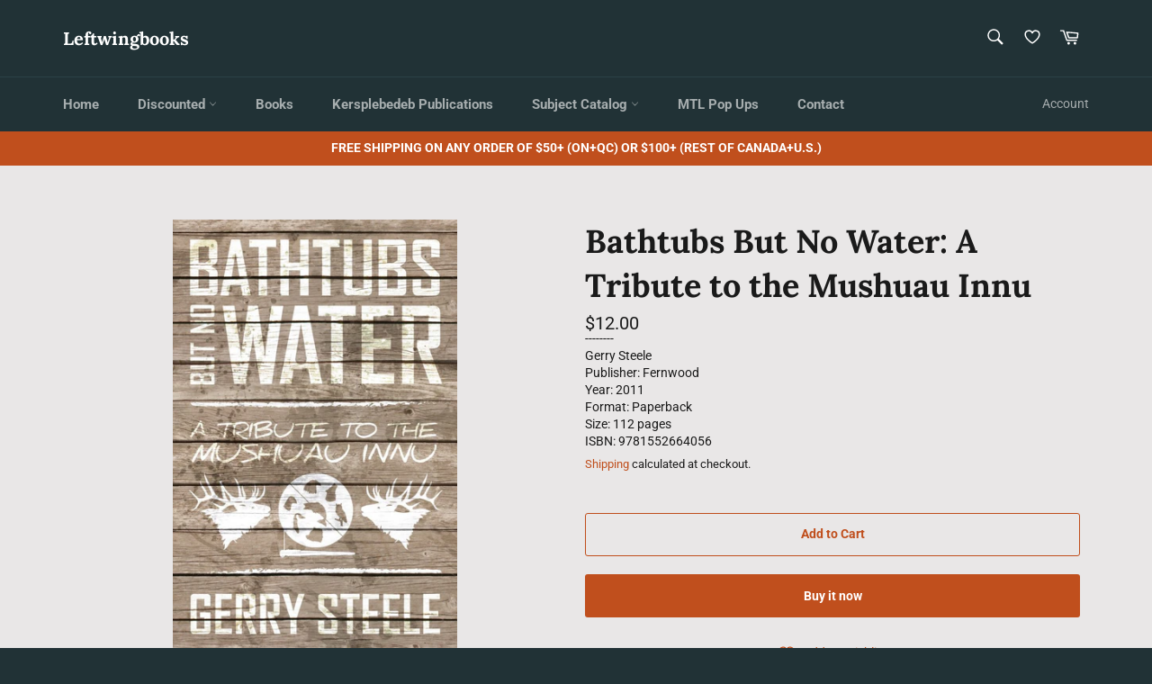

--- FILE ---
content_type: text/html; charset=utf-8
request_url: https://leftwingbooks.net/en-us/products/bathtubs-but-no-water-a-tribute-to-the-mushuau-innu
body_size: 58943
content:
<!doctype html>
<html class="no-js" lang="en">
<head><link id="TW_LINK" href="https://css.twik.io/644ec7fb065b7.css" onload="window.TWIK_SB && window.TWIK_SB()" rel="stylesheet"/><script>!function(){window.TWIK_ID="644ec7fb065b7",localStorage.tw_init=1;var t=document.documentElement;if(window.TWIK_SB=function(){t.style.visibility="",t.style.opacity=""},window.TWIK_RS=function(){var t=document.getElementById("TW_LINK");t&&t.parentElement&&t.parentElement.removeChild(t)},setTimeout(TWIK_RS,localStorage.tw_init?2e3:6e3),setTimeout(TWIK_SB,localStorage.tw_init?250:1e3),document.body)return TWIK_RS();t.style.visibility="hidden",t.style.opacity=0}();</script><script id="TW_SCRIPT" onload="window.TWIK_SB && window.TWIK_SB()" src="https://cdn.twik.io/tcs.js"></script>



  <meta charset="utf-8">
  <meta http-equiv="X-UA-Compatible" content="IE=edge,chrome=1">
  <meta name="viewport" content="width=device-width,initial-scale=1">
  <meta name="theme-color" content="#213236">

  
    <link rel="shortcut icon" href="//leftwingbooks.net/cdn/shop/files/buttonsmall4_32x32.jpg?v=1655830459" type="image/png">
  

  <link rel="canonical" href="https://leftwingbooks.net/en-us/products/bathtubs-but-no-water-a-tribute-to-the-mushuau-innu">
  <title>
  Bathtubs But No Water: A Tribute to the Mushuau Innu &ndash; Leftwingbooks
  </title>

  
    <meta name="description" content="“The Mushuau Innu, and indeed the people of Canada, would now be better off had the federal government in 1992 opted for an acceptable partnership with us to regain control of our lives.” – Chief Katie Rich In 1967, the Mushuau Innu - the Aboriginal people of Labrador - were resettled on Davis Inlet by the Canadian gov">
  

  <!-- /snippets/social-meta-tags.liquid -->




<meta property="og:site_name" content="Leftwingbooks">
<meta property="og:url" content="https://leftwingbooks.net/en-us/products/bathtubs-but-no-water-a-tribute-to-the-mushuau-innu">
<meta property="og:title" content="Bathtubs But No Water: A Tribute to the Mushuau Innu">
<meta property="og:type" content="product">
<meta property="og:description" content="“The Mushuau Innu, and indeed the people of Canada, would now be better off had the federal government in 1992 opted for an acceptable partnership with us to regain control of our lives.” – Chief Katie Rich In 1967, the Mushuau Innu - the Aboriginal people of Labrador - were resettled on Davis Inlet by the Canadian gov">

  <meta property="og:price:amount" content="12.00">
  <meta property="og:price:currency" content="USD">

<meta property="og:image" content="http://leftwingbooks.net/cdn/shop/files/9781552664056_600_914_90_s_1200x1200.jpg?v=1694462526">
<meta property="og:image:secure_url" content="https://leftwingbooks.net/cdn/shop/files/9781552664056_600_914_90_s_1200x1200.jpg?v=1694462526">


  <meta name="twitter:site" content="@kersplebedeb">

<meta name="twitter:card" content="summary_large_image">
<meta name="twitter:title" content="Bathtubs But No Water: A Tribute to the Mushuau Innu">
<meta name="twitter:description" content="“The Mushuau Innu, and indeed the people of Canada, would now be better off had the federal government in 1992 opted for an acceptable partnership with us to regain control of our lives.” – Chief Katie Rich In 1967, the Mushuau Innu - the Aboriginal people of Labrador - were resettled on Davis Inlet by the Canadian gov">

  <style data-shopify>
  :root {
    --color-body-text: #1a1a1a;
    --color-body: #e9e7e7;
  }
</style>


  <script>
    document.documentElement.className = document.documentElement.className.replace('no-js', 'js');
  </script>

  <link href="//leftwingbooks.net/cdn/shop/t/49/assets/theme.scss.css?v=110541159148483653931764698524" rel="stylesheet" type="text/css" media="all" />
  <link href="//leftwingbooks.net/cdn/shop/t/49/assets/custom.css?v=103669107791639528241700860825" rel="stylesheet" type="text/css" media="all" />
  <script>
    window.theme = window.theme || {};

    theme.strings = {
      stockAvailable: "1 available",
      addToCart: "Add to Cart",
      soldOut: "Sold Out",
      unavailable: "Unavailable",
      noStockAvailable: "The item could not be added to your cart because there are not enough in stock.",
      willNotShipUntil: "Will not ship until [date]",
      willBeInStockAfter: "Will be in stock after [date]",
      totalCartDiscount: "You're saving [savings]",
      addressError: "Error looking up that address",
      addressNoResults: "No results for that address",
      addressQueryLimit: "You have exceeded the Google API usage limit. Consider upgrading to a \u003ca href=\"https:\/\/developers.google.com\/maps\/premium\/usage-limits\"\u003ePremium Plan\u003c\/a\u003e.",
      authError: "There was a problem authenticating your Google Maps API Key.",
      slideNumber: "Slide [slide_number], current"
    };</script>

  <script src="//leftwingbooks.net/cdn/shop/t/49/assets/lazysizes.min.js?v=56045284683979784691700860825" async="async"></script>

  

  <script src="//leftwingbooks.net/cdn/shop/t/49/assets/vendor.js?v=59352919779726365461700860825" defer="defer"></script>

  
    <script>
      window.theme = window.theme || {};
      theme.moneyFormat = "${{amount}}";
    </script>
  

  <script src="//leftwingbooks.net/cdn/shop/t/49/assets/theme.js?v=171366231195154451781700860825" defer="defer"></script>

  

<!-- Avada Boost Sales Script -->

      




              
              
              
              
              
              
              
              <script>const AVADA_ENHANCEMENTS = {};
          AVADA_ENHANCEMENTS.contentProtection = false;
          AVADA_ENHANCEMENTS.hideCheckoutButon = false;
          AVADA_ENHANCEMENTS.cartSticky = false;
          AVADA_ENHANCEMENTS.multiplePixelStatus = false;
          AVADA_ENHANCEMENTS.inactiveStatus = false;
          AVADA_ENHANCEMENTS.cartButtonAnimationStatus = false;
          AVADA_ENHANCEMENTS.whatsappStatus = true;
          AVADA_ENHANCEMENTS.messengerStatus = false;
          AVADA_ENHANCEMENTS.livechatStatus = false;
          </script>
































      <script>
        const AVADA_CDT = {};
        AVADA_CDT.template = "product";
        AVADA_CDT.collections = [];
        
          AVADA_CDT.collections.push("295868006493");
        
          AVADA_CDT.collections.push("281259442269");
        
          AVADA_CDT.collections.push("270377287773");
        
          AVADA_CDT.collections.push("268218990685");
        
          AVADA_CDT.collections.push("289459961949");
        
          AVADA_CDT.collections.push("285181214813");
        
          AVADA_CDT.collections.push("268071043165");
        
          AVADA_CDT.collections.push("280944214109");
        
          AVADA_CDT.collections.push("268379258973");
        
          AVADA_CDT.collections.push("279233790045");
        
          AVADA_CDT.collections.push("272130932829");
        
          AVADA_CDT.collections.push("270378041437");
        
          AVADA_CDT.collections.push("278458925149");
        
          AVADA_CDT.collections.push("284783935581");
        

        const AVADA_INVQTY = {};
        
          AVADA_INVQTY[41141337358429] = 9;
        

        AVADA_CDT.cartitem = 0;
        AVADA_CDT.moneyformat = `\${{amount}}`;
        AVADA_CDT.cartTotalPrice = 0;
        
        AVADA_CDT.selected_variant_id = 41141337358429;
        AVADA_CDT.product = {"id": 7135061803101,"title": "Bathtubs But No Water: A Tribute to the Mushuau Innu","handle": "bathtubs-but-no-water-a-tribute-to-the-mushuau-innu","vendor": "Fernwood",
            "type": "Books","tags": ["canada","Fernwood","Gerry Steele","indigenous","settler colonialism","substance use"],"price": 1200,"price_min": 1200,"price_max": 1200,
            "available": true,"price_varies": false,"compare_at_price": null,
            "compare_at_price_min": 0,"compare_at_price_max": 0,
            "compare_at_price_varies": false,"variants": [{"id":41141337358429,"title":"Default Title","option1":"Default Title","option2":null,"option3":null,"sku":"9781552664056","requires_shipping":true,"taxable":true,"featured_image":null,"available":true,"name":"Bathtubs But No Water: A Tribute to the Mushuau Innu","public_title":null,"options":["Default Title"],"price":1200,"weight":90,"compare_at_price":null,"inventory_management":"shopify","barcode":"9781552664056","requires_selling_plan":false,"selling_plan_allocations":[]}],"featured_image": "\/\/leftwingbooks.net\/cdn\/shop\/files\/9781552664056_600_914_90_s.jpg?v=1694462526","images": ["\/\/leftwingbooks.net\/cdn\/shop\/files\/9781552664056_600_914_90_s.jpg?v=1694462526"]
            };
        

        window.AVADA_BADGES = window.AVADA_BADGES || {};
        window.AVADA_BADGES = [{"shopId":"ZrJ4v1vExhtNr0TVO4d2","badgeBorderColor":"#e1e1e1","headingColor":"#232323","textAlign":"avada-align-center","priority":"0","position":"","name":"Product Pages","badgeEffect":"","customWidthSize":450,"cartInlinePosition":"after","inlinePosition":"after","font":"default","description":"Increase customers' trust and rocket conversions by showing various badges in product pages. ","badgeBorderRadius":3,"homePageInlinePosition":"after","showBadges":true,"badgeStyle":"color","collectionPageInlinePosition":"after","badgesSmartSelector":false,"badgeList":["https:\/\/cdn1.avada.io\/boost-sales\/visa.svg","https:\/\/cdn1.avada.io\/boost-sales\/mastercard.svg","https:\/\/cdn1.avada.io\/boost-sales\/americanexpress.svg","https:\/\/cdn1.avada.io\/boost-sales\/discover.svg","https:\/\/cdn1.avada.io\/boost-sales\/paypal.svg","https:\/\/cdn1.avada.io\/boost-sales\/applepay.svg","https:\/\/cdn1.avada.io\/boost-sales\/googlepay.svg"],"badgeCustomSize":70,"badgeWidth":"full-width","showBadgeBorder":false,"createdAt":"2022-06-21T17:34:27.981Z","showHeaderText":true,"shopDomain":"leftwingbooks.myshopify.com","headingSize":16,"homePagePosition":"","badgePageType":"product","removeBranding":false,"badgeSize":"small","cartPosition":"","headerText":"Secure Checkout With","collectionPagePosition":"","status":true,"id":"kf9bBGRxh6mM96mWzKqB"},{"badgeList":["https:\/\/cdn1.avada.io\/boost-sales\/visa.svg","https:\/\/cdn1.avada.io\/boost-sales\/mastercard.svg","https:\/\/cdn1.avada.io\/boost-sales\/americanexpress.svg","https:\/\/cdn1.avada.io\/boost-sales\/discover.svg","https:\/\/cdn1.avada.io\/boost-sales\/paypal.svg","https:\/\/cdn1.avada.io\/boost-sales\/applepay.svg","https:\/\/cdn1.avada.io\/boost-sales\/googlepay.svg"],"showHeaderText":true,"position":"","shopDomain":"leftwingbooks.myshopify.com","font":"default","description":"Win trust and encourage customers to process checkout from shipping cart page.","collectionPageInlinePosition":"after","showBadges":true,"removeBranding":false,"badgesSmartSelector":false,"showBadgeBorder":false,"status":true,"customWidthSize":450,"cartPosition":"","homePagePosition":"","priority":"0","badgePageType":"cart","createdAt":"2022-06-21T17:34:27.362Z","inlinePosition":"after","badgeSize":"small","selectedPreset":"Payment 1","shopId":"ZrJ4v1vExhtNr0TVO4d2","name":"Cart Page","badgeBorderRadius":3,"badgeWidth":"full-width","cartInlinePosition":"after","badgeCustomSize":70,"headingColor":"#232323","badgeBorderColor":"#e1e1e1","textAlign":"avada-align-right","badgeStyle":"color","headerText":"Secure Checkout With","collectionPagePosition":"","headingSize":16,"homePageInlinePosition":"after","badgeEffect":"","id":"8On6G4O6kk1114iMh7c3"}]

        window.AVADA_GENERAL_SETTINGS = window.AVADA_GENERAL_SETTINGS || {};
        window.AVADA_GENERAL_SETTINGS = null

        window.AVADA_COUNDOWNS = window.AVADA_COUNDOWNS || {};
        window.AVADA_COUNDOWNS = [{},{}]

        window.AVADA_INACTIVE_TAB = window.AVADA_INACTIVE_TAB || {};
        window.AVADA_INACTIVE_TAB = null

        window.AVADA_LIVECHAT = window.AVADA_LIVECHAT || {};
        window.AVADA_LIVECHAT = {"chatMessenger":{"chatDisplayPage":"all","livechatCustomIcon":"","whatsappStatus":true,"messageLanguage":"en_US","enableChatDesktop":true,"messageColor":"#0A7CFF","chatPosition":"avada-position-right","messageText":"Hi! How can we help you?","whatsappDesTextColor":"#FFFFFF","whatsappStyle":"whatsapp-style-1","livechatTextColor":"#F8F8F8","pageID":"","messengerStatus":false,"excludesPages":"","whatsappBottomText":"Call us for any inquiries","customExcludeUrls":"","whatsappTitle":"Hi there!","whatsappTextColor":"#FFFFFF","whatsappMessage":"Have a look around! Let us know if you have any question","customCss":"","enableAdvanced":false,"livechatBgColor":"#007EFF","enableChatMobile":true,"messageTextColor":"#FFFFFF","livechatIcon":"https:\/\/i.imgur.com\/CQXjImt.png","presetId":"whatsapp","whatsappDesBgColor":"#0A7CFF","whatsappBgColor":"#25D366"},"whatsapp":[{"id":"BRmdeOUv4efmlrg2SXXc","background_image":"","onSundayTo":"09:00","onMonday":true,"status":true,"onWednesdayFrom":"17:00","onFridayFrom":"17:00","firstMess":"Hi there 👋.How can I help you? ","custom_bg_url":"","onFridayTo":"09:00","shopId":"ZrJ4v1vExhtNr0TVO4d2","description":"Typically replies within an hour","onThursdayTo":"09:00","onMondayFrom":"17:00","onThursdayFrom":"17:00","onSaturdayTo":"09:00","role":"","phone":"","onWednesday":true,"onSaturdayFrom":"17:00","onlineTime":"available","onMondayTo":"09:00","onThursday":true,"onSundayFrom":"17:00","name":"Leftwingbooks","onWednesdayTo":"09:00","onTuesdayFrom":"17:00","onTuesday":true,"createdAt":"2022-06-21T17:34:51.971Z","onFriday":true,"onTuesdayTo":"09:00"}]}

        window.AVADA_STICKY_ATC = window.AVADA_STICKY_ATC || {};
        window.AVADA_STICKY_ATC = null

        window.AVADA_ATC_ANIMATION = window.AVADA_ATC_ANIMATION || {};
        window.AVADA_ATC_ANIMATION = null

        window.AVADA_SP = window.AVADA_SP || {};
        window.AVADA_SP = {"shop":"ZrJ4v1vExhtNr0TVO4d2","configuration":{"position":"bottom-left","hide_time_ago":false,"smart_hide":false,"smart_hide_time":3,"smart_hide_unit":"days","truncate_product_name":true,"display_duration":5,"first_delay":10,"pops_interval":10,"max_pops_display":20,"show_mobile":true,"mobile_position":"bottom","animation":"fadeInUp","out_animation":"fadeOutDown","with_sound":false,"display_order":"order","only_product_viewing":false,"notice_continuously":false,"custom_css":"","replay":true,"included_urls":"","excluded_urls":"","excluded_product_type":"","countries_all":true,"countries":[],"allow_show":"all","hide_close":true,"close_time":1,"close_time_unit":"days","support_rtl":false},"notifications":{"ERnysRho46rcESnQYPQY":{"settings":{"heading_text":"{{first_name}} in {{city}}, {{country}}","heading_font_weight":500,"heading_font_size":12,"content_text":"Purchased {{product_name}}","content_font_weight":800,"content_font_size":13,"background_image":"","background_color":"#FFF","heading_color":"#111","text_color":"#142A47","time_color":"#234342","with_border":false,"border_color":"#333333","border_width":1,"border_radius":20,"image_border_radius":20,"heading_decoration":null,"hover_product_decoration":null,"hover_product_color":"#122234","with_box_shadow":true,"font":"Raleway","language_code":"en","with_static_map":false,"use_dynamic_names":false,"dynamic_names":"","use_flag":false,"popup_custom_link":"","popup_custom_image":"","display_type":"popup","use_counter":false,"counter_color":"#0b4697","counter_unit_color":"#0b4697","counter_unit_plural":"views","counter_unit_single":"view","truncate_product_name":false,"allow_show":"all","included_urls":"","excluded_urls":""},"type":"order","items":[{"shipping_first_name":"Test","product_image":"https:\/\/cdn.shopify.com\/s\/files\/1\/0562\/0826\/1213\/products\/microfascism_9781942173496_fc.jpg?v=1654989157","country":"Canada","product_link":"https:\/\/leftwingbooks.myshopify.com\/products\/on-microfascism-gender-war-and-death","first_name":"Test","shipping_city":"Montreal","city":"Montreal","product_handle":"on-microfascism-gender-war-and-death","product_name":"On Microfascism: Gender, war, and death","date":"2022-06-10T09:07:24-04:00","product_id":6826532372573,"map_url":"https:\/\/storage.googleapis.com\/avada-boost-sales.appspot.com\/maps\/Montreal.png","shipping_country":"Canada","relativeDate":"11 days ago","smart_hide":true,"flag_url":"https:\/\/cdn1.avada.io\/proofo\/flags\/206-canada.svg"},{"country":"Canada","first_name":"Daniel","date":"2022-06-20T10:39:58-04:00","map_url":"https:\/\/storage.googleapis.com\/avada-boost-sales.appspot.com\/maps\/Montreal.png","product_handle":"the-radical-roots-of-divers-cite","shipping_first_name":"Daniel","product_name":"The Radical Roots of Divers\/Cité","product_id":6826369515613,"city":"Montreal","shipping_city":"Montreal","product_image":"https:\/\/cdn.shopify.com\/s\/files\/1\/0562\/0826\/1213\/products\/large_66_diverscite3_0.jpg?v=1654986705","product_link":"https:\/\/leftwingbooks.myshopify.com\/products\/the-radical-roots-of-divers-cite","shipping_country":"Canada","relativeDate":"a day ago","smart_hide":false,"flag_url":"https:\/\/cdn1.avada.io\/proofo\/flags\/206-canada.svg"}],"source":"shopify\/order"}}}

         window.AVADA_BS_FSB = window.AVADA_BS_FSB || {};
         window.AVADA_BS_FSB = {
          bars: [],
          cart: 0,
          compatible: {
            langify: ''
          }
        }
      </script>
<!-- /Avada Boost Sales Script -->

<script>window.performance && window.performance.mark && window.performance.mark('shopify.content_for_header.start');</script><meta name="facebook-domain-verification" content="wxhjmx96a7b8nrx5dwg3cofqcq8oz6">
<meta id="shopify-digital-wallet" name="shopify-digital-wallet" content="/56208261213/digital_wallets/dialog">
<meta name="shopify-checkout-api-token" content="96cf6d00ebbe50f28c14e31ec60b3a71">
<meta id="in-context-paypal-metadata" data-shop-id="56208261213" data-venmo-supported="false" data-environment="production" data-locale="en_US" data-paypal-v4="true" data-currency="USD">
<link rel="alternate" hreflang="x-default" href="https://leftwingbooks.net/products/bathtubs-but-no-water-a-tribute-to-the-mushuau-innu">
<link rel="alternate" hreflang="en" href="https://leftwingbooks.net/products/bathtubs-but-no-water-a-tribute-to-the-mushuau-innu">
<link rel="alternate" hreflang="fr" href="https://leftwingbooks.net/fr/products/bathtubs-but-no-water-a-tribute-to-the-mushuau-innu">
<link rel="alternate" hreflang="en-US" href="https://leftwingbooks.net/en-us/products/bathtubs-but-no-water-a-tribute-to-the-mushuau-innu">
<link rel="alternate" type="application/json+oembed" href="https://leftwingbooks.net/en-us/products/bathtubs-but-no-water-a-tribute-to-the-mushuau-innu.oembed">
<script async="async" src="/checkouts/internal/preloads.js?locale=en-US"></script>
<link rel="preconnect" href="https://shop.app" crossorigin="anonymous">
<script async="async" src="https://shop.app/checkouts/internal/preloads.js?locale=en-US&shop_id=56208261213" crossorigin="anonymous"></script>
<script id="apple-pay-shop-capabilities" type="application/json">{"shopId":56208261213,"countryCode":"CA","currencyCode":"USD","merchantCapabilities":["supports3DS"],"merchantId":"gid:\/\/shopify\/Shop\/56208261213","merchantName":"Leftwingbooks","requiredBillingContactFields":["postalAddress","email"],"requiredShippingContactFields":["postalAddress","email"],"shippingType":"shipping","supportedNetworks":["visa","masterCard","amex","discover","interac","jcb"],"total":{"type":"pending","label":"Leftwingbooks","amount":"1.00"},"shopifyPaymentsEnabled":true,"supportsSubscriptions":true}</script>
<script id="shopify-features" type="application/json">{"accessToken":"96cf6d00ebbe50f28c14e31ec60b3a71","betas":["rich-media-storefront-analytics"],"domain":"leftwingbooks.net","predictiveSearch":true,"shopId":56208261213,"locale":"en"}</script>
<script>var Shopify = Shopify || {};
Shopify.shop = "leftwingbooks.myshopify.com";
Shopify.locale = "en";
Shopify.currency = {"active":"USD","rate":"0.73618602"};
Shopify.country = "US";
Shopify.theme = {"name":"Copy of Last Third of August","id":129268416605,"schema_name":"Venture","schema_version":"12.6.1","theme_store_id":775,"role":"main"};
Shopify.theme.handle = "null";
Shopify.theme.style = {"id":null,"handle":null};
Shopify.cdnHost = "leftwingbooks.net/cdn";
Shopify.routes = Shopify.routes || {};
Shopify.routes.root = "/en-us/";</script>
<script type="module">!function(o){(o.Shopify=o.Shopify||{}).modules=!0}(window);</script>
<script>!function(o){function n(){var o=[];function n(){o.push(Array.prototype.slice.apply(arguments))}return n.q=o,n}var t=o.Shopify=o.Shopify||{};t.loadFeatures=n(),t.autoloadFeatures=n()}(window);</script>
<script>
  window.ShopifyPay = window.ShopifyPay || {};
  window.ShopifyPay.apiHost = "shop.app\/pay";
  window.ShopifyPay.redirectState = null;
</script>
<script id="shop-js-analytics" type="application/json">{"pageType":"product"}</script>
<script defer="defer" async type="module" src="//leftwingbooks.net/cdn/shopifycloud/shop-js/modules/v2/client.init-shop-cart-sync_BApSsMSl.en.esm.js"></script>
<script defer="defer" async type="module" src="//leftwingbooks.net/cdn/shopifycloud/shop-js/modules/v2/chunk.common_CBoos6YZ.esm.js"></script>
<script type="module">
  await import("//leftwingbooks.net/cdn/shopifycloud/shop-js/modules/v2/client.init-shop-cart-sync_BApSsMSl.en.esm.js");
await import("//leftwingbooks.net/cdn/shopifycloud/shop-js/modules/v2/chunk.common_CBoos6YZ.esm.js");

  window.Shopify.SignInWithShop?.initShopCartSync?.({"fedCMEnabled":true,"windoidEnabled":true});

</script>
<script>
  window.Shopify = window.Shopify || {};
  if (!window.Shopify.featureAssets) window.Shopify.featureAssets = {};
  window.Shopify.featureAssets['shop-js'] = {"shop-cart-sync":["modules/v2/client.shop-cart-sync_DJczDl9f.en.esm.js","modules/v2/chunk.common_CBoos6YZ.esm.js"],"init-fed-cm":["modules/v2/client.init-fed-cm_BzwGC0Wi.en.esm.js","modules/v2/chunk.common_CBoos6YZ.esm.js"],"init-windoid":["modules/v2/client.init-windoid_BS26ThXS.en.esm.js","modules/v2/chunk.common_CBoos6YZ.esm.js"],"shop-cash-offers":["modules/v2/client.shop-cash-offers_DthCPNIO.en.esm.js","modules/v2/chunk.common_CBoos6YZ.esm.js","modules/v2/chunk.modal_Bu1hFZFC.esm.js"],"shop-button":["modules/v2/client.shop-button_D_JX508o.en.esm.js","modules/v2/chunk.common_CBoos6YZ.esm.js"],"init-shop-email-lookup-coordinator":["modules/v2/client.init-shop-email-lookup-coordinator_DFwWcvrS.en.esm.js","modules/v2/chunk.common_CBoos6YZ.esm.js"],"shop-toast-manager":["modules/v2/client.shop-toast-manager_tEhgP2F9.en.esm.js","modules/v2/chunk.common_CBoos6YZ.esm.js"],"shop-login-button":["modules/v2/client.shop-login-button_DwLgFT0K.en.esm.js","modules/v2/chunk.common_CBoos6YZ.esm.js","modules/v2/chunk.modal_Bu1hFZFC.esm.js"],"avatar":["modules/v2/client.avatar_BTnouDA3.en.esm.js"],"init-shop-cart-sync":["modules/v2/client.init-shop-cart-sync_BApSsMSl.en.esm.js","modules/v2/chunk.common_CBoos6YZ.esm.js"],"pay-button":["modules/v2/client.pay-button_BuNmcIr_.en.esm.js","modules/v2/chunk.common_CBoos6YZ.esm.js"],"init-shop-for-new-customer-accounts":["modules/v2/client.init-shop-for-new-customer-accounts_DrjXSI53.en.esm.js","modules/v2/client.shop-login-button_DwLgFT0K.en.esm.js","modules/v2/chunk.common_CBoos6YZ.esm.js","modules/v2/chunk.modal_Bu1hFZFC.esm.js"],"init-customer-accounts-sign-up":["modules/v2/client.init-customer-accounts-sign-up_TlVCiykN.en.esm.js","modules/v2/client.shop-login-button_DwLgFT0K.en.esm.js","modules/v2/chunk.common_CBoos6YZ.esm.js","modules/v2/chunk.modal_Bu1hFZFC.esm.js"],"shop-follow-button":["modules/v2/client.shop-follow-button_C5D3XtBb.en.esm.js","modules/v2/chunk.common_CBoos6YZ.esm.js","modules/v2/chunk.modal_Bu1hFZFC.esm.js"],"checkout-modal":["modules/v2/client.checkout-modal_8TC_1FUY.en.esm.js","modules/v2/chunk.common_CBoos6YZ.esm.js","modules/v2/chunk.modal_Bu1hFZFC.esm.js"],"init-customer-accounts":["modules/v2/client.init-customer-accounts_C0Oh2ljF.en.esm.js","modules/v2/client.shop-login-button_DwLgFT0K.en.esm.js","modules/v2/chunk.common_CBoos6YZ.esm.js","modules/v2/chunk.modal_Bu1hFZFC.esm.js"],"lead-capture":["modules/v2/client.lead-capture_Cq0gfm7I.en.esm.js","modules/v2/chunk.common_CBoos6YZ.esm.js","modules/v2/chunk.modal_Bu1hFZFC.esm.js"],"shop-login":["modules/v2/client.shop-login_BmtnoEUo.en.esm.js","modules/v2/chunk.common_CBoos6YZ.esm.js","modules/v2/chunk.modal_Bu1hFZFC.esm.js"],"payment-terms":["modules/v2/client.payment-terms_BHOWV7U_.en.esm.js","modules/v2/chunk.common_CBoos6YZ.esm.js","modules/v2/chunk.modal_Bu1hFZFC.esm.js"]};
</script>
<script>(function() {
  var isLoaded = false;
  function asyncLoad() {
    if (isLoaded) return;
    isLoaded = true;
    var urls = ["https:\/\/tabs.tkdigital.dev\/scripts\/ne_smart_tabs_124088efed762446b4d7f3c3e3871f38.js?shop=leftwingbooks.myshopify.com","https:\/\/cdn.shopify.com\/s\/files\/1\/0562\/0826\/1213\/t\/48\/assets\/pop_56208261213.js?v=1694454611\u0026shop=leftwingbooks.myshopify.com","https:\/\/l.getsitecontrol.com\/xwkrddd7.js?shop=leftwingbooks.myshopify.com"];
    for (var i = 0; i < urls.length; i++) {
      var s = document.createElement('script');
      s.type = 'text/javascript';
      s.async = true;
      s.src = urls[i];
      var x = document.getElementsByTagName('script')[0];
      x.parentNode.insertBefore(s, x);
    }
  };
  if(window.attachEvent) {
    window.attachEvent('onload', asyncLoad);
  } else {
    window.addEventListener('load', asyncLoad, false);
  }
})();</script>
<script id="__st">var __st={"a":56208261213,"offset":-18000,"reqid":"8f3b2ca6-83d9-4826-80f1-4dfe7aedc06f-1768883831","pageurl":"leftwingbooks.net\/en-us\/products\/bathtubs-but-no-water-a-tribute-to-the-mushuau-innu","u":"54fa65091fdb","p":"product","rtyp":"product","rid":7135061803101};</script>
<script>window.ShopifyPaypalV4VisibilityTracking = true;</script>
<script id="captcha-bootstrap">!function(){'use strict';const t='contact',e='account',n='new_comment',o=[[t,t],['blogs',n],['comments',n],[t,'customer']],c=[[e,'customer_login'],[e,'guest_login'],[e,'recover_customer_password'],[e,'create_customer']],r=t=>t.map((([t,e])=>`form[action*='/${t}']:not([data-nocaptcha='true']) input[name='form_type'][value='${e}']`)).join(','),a=t=>()=>t?[...document.querySelectorAll(t)].map((t=>t.form)):[];function s(){const t=[...o],e=r(t);return a(e)}const i='password',u='form_key',d=['recaptcha-v3-token','g-recaptcha-response','h-captcha-response',i],f=()=>{try{return window.sessionStorage}catch{return}},m='__shopify_v',_=t=>t.elements[u];function p(t,e,n=!1){try{const o=window.sessionStorage,c=JSON.parse(o.getItem(e)),{data:r}=function(t){const{data:e,action:n}=t;return t[m]||n?{data:e,action:n}:{data:t,action:n}}(c);for(const[e,n]of Object.entries(r))t.elements[e]&&(t.elements[e].value=n);n&&o.removeItem(e)}catch(o){console.error('form repopulation failed',{error:o})}}const l='form_type',E='cptcha';function T(t){t.dataset[E]=!0}const w=window,h=w.document,L='Shopify',v='ce_forms',y='captcha';let A=!1;((t,e)=>{const n=(g='f06e6c50-85a8-45c8-87d0-21a2b65856fe',I='https://cdn.shopify.com/shopifycloud/storefront-forms-hcaptcha/ce_storefront_forms_captcha_hcaptcha.v1.5.2.iife.js',D={infoText:'Protected by hCaptcha',privacyText:'Privacy',termsText:'Terms'},(t,e,n)=>{const o=w[L][v],c=o.bindForm;if(c)return c(t,g,e,D).then(n);var r;o.q.push([[t,g,e,D],n]),r=I,A||(h.body.append(Object.assign(h.createElement('script'),{id:'captcha-provider',async:!0,src:r})),A=!0)});var g,I,D;w[L]=w[L]||{},w[L][v]=w[L][v]||{},w[L][v].q=[],w[L][y]=w[L][y]||{},w[L][y].protect=function(t,e){n(t,void 0,e),T(t)},Object.freeze(w[L][y]),function(t,e,n,w,h,L){const[v,y,A,g]=function(t,e,n){const i=e?o:[],u=t?c:[],d=[...i,...u],f=r(d),m=r(i),_=r(d.filter((([t,e])=>n.includes(e))));return[a(f),a(m),a(_),s()]}(w,h,L),I=t=>{const e=t.target;return e instanceof HTMLFormElement?e:e&&e.form},D=t=>v().includes(t);t.addEventListener('submit',(t=>{const e=I(t);if(!e)return;const n=D(e)&&!e.dataset.hcaptchaBound&&!e.dataset.recaptchaBound,o=_(e),c=g().includes(e)&&(!o||!o.value);(n||c)&&t.preventDefault(),c&&!n&&(function(t){try{if(!f())return;!function(t){const e=f();if(!e)return;const n=_(t);if(!n)return;const o=n.value;o&&e.removeItem(o)}(t);const e=Array.from(Array(32),(()=>Math.random().toString(36)[2])).join('');!function(t,e){_(t)||t.append(Object.assign(document.createElement('input'),{type:'hidden',name:u})),t.elements[u].value=e}(t,e),function(t,e){const n=f();if(!n)return;const o=[...t.querySelectorAll(`input[type='${i}']`)].map((({name:t})=>t)),c=[...d,...o],r={};for(const[a,s]of new FormData(t).entries())c.includes(a)||(r[a]=s);n.setItem(e,JSON.stringify({[m]:1,action:t.action,data:r}))}(t,e)}catch(e){console.error('failed to persist form',e)}}(e),e.submit())}));const S=(t,e)=>{t&&!t.dataset[E]&&(n(t,e.some((e=>e===t))),T(t))};for(const o of['focusin','change'])t.addEventListener(o,(t=>{const e=I(t);D(e)&&S(e,y())}));const B=e.get('form_key'),M=e.get(l),P=B&&M;t.addEventListener('DOMContentLoaded',(()=>{const t=y();if(P)for(const e of t)e.elements[l].value===M&&p(e,B);[...new Set([...A(),...v().filter((t=>'true'===t.dataset.shopifyCaptcha))])].forEach((e=>S(e,t)))}))}(h,new URLSearchParams(w.location.search),n,t,e,['guest_login'])})(!0,!0)}();</script>
<script integrity="sha256-4kQ18oKyAcykRKYeNunJcIwy7WH5gtpwJnB7kiuLZ1E=" data-source-attribution="shopify.loadfeatures" defer="defer" src="//leftwingbooks.net/cdn/shopifycloud/storefront/assets/storefront/load_feature-a0a9edcb.js" crossorigin="anonymous"></script>
<script crossorigin="anonymous" defer="defer" src="//leftwingbooks.net/cdn/shopifycloud/storefront/assets/shopify_pay/storefront-65b4c6d7.js?v=20250812"></script>
<script data-source-attribution="shopify.dynamic_checkout.dynamic.init">var Shopify=Shopify||{};Shopify.PaymentButton=Shopify.PaymentButton||{isStorefrontPortableWallets:!0,init:function(){window.Shopify.PaymentButton.init=function(){};var t=document.createElement("script");t.src="https://leftwingbooks.net/cdn/shopifycloud/portable-wallets/latest/portable-wallets.en.js",t.type="module",document.head.appendChild(t)}};
</script>
<script data-source-attribution="shopify.dynamic_checkout.buyer_consent">
  function portableWalletsHideBuyerConsent(e){var t=document.getElementById("shopify-buyer-consent"),n=document.getElementById("shopify-subscription-policy-button");t&&n&&(t.classList.add("hidden"),t.setAttribute("aria-hidden","true"),n.removeEventListener("click",e))}function portableWalletsShowBuyerConsent(e){var t=document.getElementById("shopify-buyer-consent"),n=document.getElementById("shopify-subscription-policy-button");t&&n&&(t.classList.remove("hidden"),t.removeAttribute("aria-hidden"),n.addEventListener("click",e))}window.Shopify?.PaymentButton&&(window.Shopify.PaymentButton.hideBuyerConsent=portableWalletsHideBuyerConsent,window.Shopify.PaymentButton.showBuyerConsent=portableWalletsShowBuyerConsent);
</script>
<script>
  function portableWalletsCleanup(e){e&&e.src&&console.error("Failed to load portable wallets script "+e.src);var t=document.querySelectorAll("shopify-accelerated-checkout .shopify-payment-button__skeleton, shopify-accelerated-checkout-cart .wallet-cart-button__skeleton"),e=document.getElementById("shopify-buyer-consent");for(let e=0;e<t.length;e++)t[e].remove();e&&e.remove()}function portableWalletsNotLoadedAsModule(e){e instanceof ErrorEvent&&"string"==typeof e.message&&e.message.includes("import.meta")&&"string"==typeof e.filename&&e.filename.includes("portable-wallets")&&(window.removeEventListener("error",portableWalletsNotLoadedAsModule),window.Shopify.PaymentButton.failedToLoad=e,"loading"===document.readyState?document.addEventListener("DOMContentLoaded",window.Shopify.PaymentButton.init):window.Shopify.PaymentButton.init())}window.addEventListener("error",portableWalletsNotLoadedAsModule);
</script>

<script type="module" src="https://leftwingbooks.net/cdn/shopifycloud/portable-wallets/latest/portable-wallets.en.js" onError="portableWalletsCleanup(this)" crossorigin="anonymous"></script>
<script nomodule>
  document.addEventListener("DOMContentLoaded", portableWalletsCleanup);
</script>

<link id="shopify-accelerated-checkout-styles" rel="stylesheet" media="screen" href="https://leftwingbooks.net/cdn/shopifycloud/portable-wallets/latest/accelerated-checkout-backwards-compat.css" crossorigin="anonymous">
<style id="shopify-accelerated-checkout-cart">
        #shopify-buyer-consent {
  margin-top: 1em;
  display: inline-block;
  width: 100%;
}

#shopify-buyer-consent.hidden {
  display: none;
}

#shopify-subscription-policy-button {
  background: none;
  border: none;
  padding: 0;
  text-decoration: underline;
  font-size: inherit;
  cursor: pointer;
}

#shopify-subscription-policy-button::before {
  box-shadow: none;
}

      </style>

<script>window.performance && window.performance.mark && window.performance.mark('shopify.content_for_header.end');</script>
<link rel="dns-prefetch" href="https://cdn.secomapp.com/">
<link rel="dns-prefetch" href="https://ajax.googleapis.com/">
<link rel="dns-prefetch" href="https://cdnjs.cloudflare.com/">
<link rel="preload" as="stylesheet" href="//leftwingbooks.net/cdn/shop/t/49/assets/sca-pp.css?v=178374312540912810101700860825">

<link rel="stylesheet" href="//leftwingbooks.net/cdn/shop/t/49/assets/sca-pp.css?v=178374312540912810101700860825">
 <script>
  
  SCAPPShop = {};
    
  </script> 
  
   
 
<meta name="twitter:site" content="@kersplebedeb" />


  <meta name="twitter:card" content="product" />
  <meta name="twitter:title" content="Bathtubs But No Water: A Tribute to the Mushuau Innu" />
  <meta name="twitter:description" content="“The Mushuau Innu, and indeed the people of Canada, would now be better off had the federal government in 1992 opted for an acceptable partnership with us to regain control of our lives.” – Chief Katie RichIn 1967, the Mushuau Innu - the Aboriginal people of Labrador - were resettled on Davis Inlet by the Canadian government. Originally a land-based" />
  <meta name="twitter:image" content="//leftwingbooks.net/cdn/shop/files/9781552664056_600_914_90_s_large.jpg?v=1694462526" />
  <meta name="twitter:label1" content="Price" />
  <meta name="twitter:data1" content="$12.00 USD" />
  
  <meta name="twitter:label2" content="Brand" />
  <meta name="twitter:data2" content="Fernwood" />
  
 
  
  
<meta name="google-site-verification" content="_Ly-5OuO9GftSIhXG5qoALs97eXajd39yDm8DvSU4VE" /><meta name="google-site-verification" content="PHbBsONqQqfh5nXQo-jM-b6eseF4roywaC9tF1PRjx8" /><meta name="google-site-verification" content="BwYg_jcZacvlgvkT_FckpL-gcLjqdClhHtUB9vIvYOo" /><meta name="google-site-verification" content="7VA_XiJ1lBjHAaMhXmgkMyM1jqi18wq0hQjro5RmM8E" /><meta name="google-site-verification" content="ZpUBKhTnPApBpGZzZ0DlZZtz7vtJAh9qnv7RDzGN0Os" /><meta name="google-site-verification" content="brd53K3sG4Hevyvqh6OqBNKVP_7ijuABh6suGeuH6e8" /><meta name="google-site-verification" content="kaX3oFGqMc9L4Ku7Usv6tDBo9UCF1DBCXfrjMQMBCg8" />
<script type="text/javascript">
  window.Pop = window.Pop || {};
  window.Pop.common = window.Pop.common || {};
  window.Pop.common.shop = {
    permanent_domain: 'leftwingbooks.myshopify.com',
    currency: "CAD",
    money_format: "${{amount}}",
    id: 56208261213
  };
  

  window.Pop.common.template = 'product';
  window.Pop.common.cart = {};
  window.Pop.common.vapid_public_key = "BJuXCmrtTK335SuczdNVYrGVtP_WXn4jImChm49st7K7z7e8gxSZUKk4DhUpk8j2Xpiw5G4-ylNbMKLlKkUEU98=";
  window.Pop.global_config = {"asset_urls":{"loy":{},"rev":{},"pu":{"init_js":null},"widgets":{"init_js":"https:\/\/cdn.shopify.com\/s\/files\/1\/0194\/1736\/6592\/t\/1\/assets\/ba_widget_init.js?v=1728041536","modal_js":"https:\/\/cdn.shopify.com\/s\/files\/1\/0194\/1736\/6592\/t\/1\/assets\/ba_widget_modal.js?v=1728041538","modal_css":"https:\/\/cdn.shopify.com\/s\/files\/1\/0194\/1736\/6592\/t\/1\/assets\/ba_widget_modal.css?v=1654723622"},"forms":{},"global":{"helper_js":"https:\/\/cdn.shopify.com\/s\/files\/1\/0194\/1736\/6592\/t\/1\/assets\/ba_pop_tracking.js?v=1704919189"}},"proxy_paths":{"pop":"\/apps\/ba-pop","app_metrics":"\/apps\/ba-pop\/app_metrics","push_subscription":"\/apps\/ba-pop\/push"},"aat":["pop"],"pv":false,"sts":false,"bam":true,"batc":true,"base_money_format":"\u003cspan class='money'\u003e${{amount}}\u003c\/span\u003e","online_store_version":1,"loy_js_api_enabled":false,"shop":{"id":56208261213,"name":"Leftwingbooks","domain":"leftwingbooks.net"}};
  window.Pop.widgets_config = {"id":113032,"active":false,"frequency_limit_amount":2,"frequency_limit_time_unit":"days","background_image":{"position":"none","widget_background_preview_url":""},"initial_state":{"body":"Sign up and unlock your instant discount","title":"Get 10% off your order","cta_text":"Claim Discount","show_email":"true","action_text":"Saving...","footer_text":"You are signing up to receive communication via email and can unsubscribe at any time.","dismiss_text":"No thanks","email_placeholder":"Email Address","phone_placeholder":"Phone Number"},"success_state":{"body":"Thanks for subscribing. Copy your discount code and apply to your next order.","title":"Discount Unlocked 🎉","cta_text":"Continue shopping","cta_action":"dismiss","redirect_url":"","open_url_new_tab":"false"},"closed_state":{"action":"show_sticky_bar","font_size":"18","action_text":"GET 10% OFF","display_offset":"297","display_position":"left"},"error_state":{"submit_error":"Sorry, please try again later","invalid_email":"Please enter valid email address!","error_subscribing":"Error subscribing, try again later","already_registered":"You have already registered","invalid_phone_number":"Please enter valid phone number!"},"trigger":{"action":"on_timer","delay_in_seconds":"0"},"colors":{"link_color":"#4FC3F7","sticky_bar_bg":"#C62828","cta_font_color":"#fff","body_font_color":"#000","sticky_bar_text":"#fff","background_color":"#fff","error_text_color":"#ff2626","title_font_color":"#000","footer_font_color":"#bbb","dismiss_font_color":"#bbb","cta_background_color":"#000","sticky_coupon_bar_bg":"#286ef8","error_text_background":"","sticky_coupon_bar_text":"#fff"},"sticky_coupon_bar":{"enabled":"true","message":"Don't forget to use your code"},"display_style":{"font":"Arial","size":"regular","align":"center"},"dismissable":true,"has_background":false,"opt_in_channels":["email"],"rules":[],"widget_css":".powered_by_rivo{\n  display: block;\n}\n.ba_widget_main_design {\n  background: #fff;\n}\n.ba_widget_content{text-align: center}\n.ba_widget_parent{\n  font-family: Arial;\n}\n.ba_widget_parent.background{\n}\n.ba_widget_left_content{\n}\n.ba_widget_right_content{\n}\n#ba_widget_cta_button:disabled{\n  background: #000cc;\n}\n#ba_widget_cta_button{\n  background: #000;\n  color: #fff;\n}\n#ba_widget_cta_button:after {\n  background: #000e0;\n}\n.ba_initial_state_title, .ba_success_state_title{\n  color: #000;\n}\n.ba_initial_state_body, .ba_success_state_body{\n  color: #000;\n}\n.ba_initial_state_dismiss_text{\n  color: #bbb;\n}\n.ba_initial_state_footer_text, .ba_initial_state_sms_agreement{\n  color: #bbb;\n}\n.ba_widget_error{\n  color: #ff2626;\n  background: ;\n}\n.ba_link_color{\n  color: #4FC3F7;\n}\n","custom_css":null,"logo":null};
</script>


<script type="text/javascript">
  

  (function() {
    //Global snippet for Email Popups
    //this is updated automatically - do not edit manually.
    document.addEventListener('DOMContentLoaded', function() {
      function loadScript(src, defer, done) {
        var js = document.createElement('script');
        js.src = src;
        js.defer = defer;
        js.onload = function(){done();};
        js.onerror = function(){
          done(new Error('Failed to load script ' + src));
        };
        document.head.appendChild(js);
      }

      function browserSupportsAllFeatures() {
        return window.Promise && window.fetch && window.Symbol;
      }

      if (browserSupportsAllFeatures()) {
        main();
      } else {
        loadScript('https://cdnjs.cloudflare.com/polyfill/v3/polyfill.min.js?features=Promise,fetch', true, main);
      }

      function loadAppScripts(){
        const popAppEmbedEnabled = document.getElementById("pop-app-embed-init");

        if (window.Pop.global_config.aat.includes("pop") && !popAppEmbedEnabled){
          loadScript(window.Pop.global_config.asset_urls.widgets.init_js, true, function(){});
        }
      }

      function main(err) {
        loadScript(window.Pop.global_config.asset_urls.global.helper_js, false, loadAppScripts);
      }
    });
  })();
</script>

<script src="https://cdn.shopify.com/extensions/1aff304a-11ec-47a0-aee1-7f4ae56792d4/tydal-popups-email-pop-ups-4/assets/pop-app-embed.js" type="text/javascript" defer="defer"></script>
<script src="https://cdn.shopify.com/extensions/019b979b-238a-7e17-847d-ec6cb3db4951/preorderfrontend-174/assets/globo.preorder.min.js" type="text/javascript" defer="defer"></script>
<link href="https://cdn.shopify.com/extensions/0199a438-2b43-7d72-ba8c-f8472dfb5cdc/promotion-popup-allnew-26/assets/popup-main.css" rel="stylesheet" type="text/css" media="all">
<link href="https://monorail-edge.shopifysvc.com" rel="dns-prefetch">
<script>(function(){if ("sendBeacon" in navigator && "performance" in window) {try {var session_token_from_headers = performance.getEntriesByType('navigation')[0].serverTiming.find(x => x.name == '_s').description;} catch {var session_token_from_headers = undefined;}var session_cookie_matches = document.cookie.match(/_shopify_s=([^;]*)/);var session_token_from_cookie = session_cookie_matches && session_cookie_matches.length === 2 ? session_cookie_matches[1] : "";var session_token = session_token_from_headers || session_token_from_cookie || "";function handle_abandonment_event(e) {var entries = performance.getEntries().filter(function(entry) {return /monorail-edge.shopifysvc.com/.test(entry.name);});if (!window.abandonment_tracked && entries.length === 0) {window.abandonment_tracked = true;var currentMs = Date.now();var navigation_start = performance.timing.navigationStart;var payload = {shop_id: 56208261213,url: window.location.href,navigation_start,duration: currentMs - navigation_start,session_token,page_type: "product"};window.navigator.sendBeacon("https://monorail-edge.shopifysvc.com/v1/produce", JSON.stringify({schema_id: "online_store_buyer_site_abandonment/1.1",payload: payload,metadata: {event_created_at_ms: currentMs,event_sent_at_ms: currentMs}}));}}window.addEventListener('pagehide', handle_abandonment_event);}}());</script>
<script id="web-pixels-manager-setup">(function e(e,d,r,n,o){if(void 0===o&&(o={}),!Boolean(null===(a=null===(i=window.Shopify)||void 0===i?void 0:i.analytics)||void 0===a?void 0:a.replayQueue)){var i,a;window.Shopify=window.Shopify||{};var t=window.Shopify;t.analytics=t.analytics||{};var s=t.analytics;s.replayQueue=[],s.publish=function(e,d,r){return s.replayQueue.push([e,d,r]),!0};try{self.performance.mark("wpm:start")}catch(e){}var l=function(){var e={modern:/Edge?\/(1{2}[4-9]|1[2-9]\d|[2-9]\d{2}|\d{4,})\.\d+(\.\d+|)|Firefox\/(1{2}[4-9]|1[2-9]\d|[2-9]\d{2}|\d{4,})\.\d+(\.\d+|)|Chrom(ium|e)\/(9{2}|\d{3,})\.\d+(\.\d+|)|(Maci|X1{2}).+ Version\/(15\.\d+|(1[6-9]|[2-9]\d|\d{3,})\.\d+)([,.]\d+|)( \(\w+\)|)( Mobile\/\w+|) Safari\/|Chrome.+OPR\/(9{2}|\d{3,})\.\d+\.\d+|(CPU[ +]OS|iPhone[ +]OS|CPU[ +]iPhone|CPU IPhone OS|CPU iPad OS)[ +]+(15[._]\d+|(1[6-9]|[2-9]\d|\d{3,})[._]\d+)([._]\d+|)|Android:?[ /-](13[3-9]|1[4-9]\d|[2-9]\d{2}|\d{4,})(\.\d+|)(\.\d+|)|Android.+Firefox\/(13[5-9]|1[4-9]\d|[2-9]\d{2}|\d{4,})\.\d+(\.\d+|)|Android.+Chrom(ium|e)\/(13[3-9]|1[4-9]\d|[2-9]\d{2}|\d{4,})\.\d+(\.\d+|)|SamsungBrowser\/([2-9]\d|\d{3,})\.\d+/,legacy:/Edge?\/(1[6-9]|[2-9]\d|\d{3,})\.\d+(\.\d+|)|Firefox\/(5[4-9]|[6-9]\d|\d{3,})\.\d+(\.\d+|)|Chrom(ium|e)\/(5[1-9]|[6-9]\d|\d{3,})\.\d+(\.\d+|)([\d.]+$|.*Safari\/(?![\d.]+ Edge\/[\d.]+$))|(Maci|X1{2}).+ Version\/(10\.\d+|(1[1-9]|[2-9]\d|\d{3,})\.\d+)([,.]\d+|)( \(\w+\)|)( Mobile\/\w+|) Safari\/|Chrome.+OPR\/(3[89]|[4-9]\d|\d{3,})\.\d+\.\d+|(CPU[ +]OS|iPhone[ +]OS|CPU[ +]iPhone|CPU IPhone OS|CPU iPad OS)[ +]+(10[._]\d+|(1[1-9]|[2-9]\d|\d{3,})[._]\d+)([._]\d+|)|Android:?[ /-](13[3-9]|1[4-9]\d|[2-9]\d{2}|\d{4,})(\.\d+|)(\.\d+|)|Mobile Safari.+OPR\/([89]\d|\d{3,})\.\d+\.\d+|Android.+Firefox\/(13[5-9]|1[4-9]\d|[2-9]\d{2}|\d{4,})\.\d+(\.\d+|)|Android.+Chrom(ium|e)\/(13[3-9]|1[4-9]\d|[2-9]\d{2}|\d{4,})\.\d+(\.\d+|)|Android.+(UC? ?Browser|UCWEB|U3)[ /]?(15\.([5-9]|\d{2,})|(1[6-9]|[2-9]\d|\d{3,})\.\d+)\.\d+|SamsungBrowser\/(5\.\d+|([6-9]|\d{2,})\.\d+)|Android.+MQ{2}Browser\/(14(\.(9|\d{2,})|)|(1[5-9]|[2-9]\d|\d{3,})(\.\d+|))(\.\d+|)|K[Aa][Ii]OS\/(3\.\d+|([4-9]|\d{2,})\.\d+)(\.\d+|)/},d=e.modern,r=e.legacy,n=navigator.userAgent;return n.match(d)?"modern":n.match(r)?"legacy":"unknown"}(),u="modern"===l?"modern":"legacy",c=(null!=n?n:{modern:"",legacy:""})[u],f=function(e){return[e.baseUrl,"/wpm","/b",e.hashVersion,"modern"===e.buildTarget?"m":"l",".js"].join("")}({baseUrl:d,hashVersion:r,buildTarget:u}),m=function(e){var d=e.version,r=e.bundleTarget,n=e.surface,o=e.pageUrl,i=e.monorailEndpoint;return{emit:function(e){var a=e.status,t=e.errorMsg,s=(new Date).getTime(),l=JSON.stringify({metadata:{event_sent_at_ms:s},events:[{schema_id:"web_pixels_manager_load/3.1",payload:{version:d,bundle_target:r,page_url:o,status:a,surface:n,error_msg:t},metadata:{event_created_at_ms:s}}]});if(!i)return console&&console.warn&&console.warn("[Web Pixels Manager] No Monorail endpoint provided, skipping logging."),!1;try{return self.navigator.sendBeacon.bind(self.navigator)(i,l)}catch(e){}var u=new XMLHttpRequest;try{return u.open("POST",i,!0),u.setRequestHeader("Content-Type","text/plain"),u.send(l),!0}catch(e){return console&&console.warn&&console.warn("[Web Pixels Manager] Got an unhandled error while logging to Monorail."),!1}}}}({version:r,bundleTarget:l,surface:e.surface,pageUrl:self.location.href,monorailEndpoint:e.monorailEndpoint});try{o.browserTarget=l,function(e){var d=e.src,r=e.async,n=void 0===r||r,o=e.onload,i=e.onerror,a=e.sri,t=e.scriptDataAttributes,s=void 0===t?{}:t,l=document.createElement("script"),u=document.querySelector("head"),c=document.querySelector("body");if(l.async=n,l.src=d,a&&(l.integrity=a,l.crossOrigin="anonymous"),s)for(var f in s)if(Object.prototype.hasOwnProperty.call(s,f))try{l.dataset[f]=s[f]}catch(e){}if(o&&l.addEventListener("load",o),i&&l.addEventListener("error",i),u)u.appendChild(l);else{if(!c)throw new Error("Did not find a head or body element to append the script");c.appendChild(l)}}({src:f,async:!0,onload:function(){if(!function(){var e,d;return Boolean(null===(d=null===(e=window.Shopify)||void 0===e?void 0:e.analytics)||void 0===d?void 0:d.initialized)}()){var d=window.webPixelsManager.init(e)||void 0;if(d){var r=window.Shopify.analytics;r.replayQueue.forEach((function(e){var r=e[0],n=e[1],o=e[2];d.publishCustomEvent(r,n,o)})),r.replayQueue=[],r.publish=d.publishCustomEvent,r.visitor=d.visitor,r.initialized=!0}}},onerror:function(){return m.emit({status:"failed",errorMsg:"".concat(f," has failed to load")})},sri:function(e){var d=/^sha384-[A-Za-z0-9+/=]+$/;return"string"==typeof e&&d.test(e)}(c)?c:"",scriptDataAttributes:o}),m.emit({status:"loading"})}catch(e){m.emit({status:"failed",errorMsg:(null==e?void 0:e.message)||"Unknown error"})}}})({shopId: 56208261213,storefrontBaseUrl: "https://leftwingbooks.net",extensionsBaseUrl: "https://extensions.shopifycdn.com/cdn/shopifycloud/web-pixels-manager",monorailEndpoint: "https://monorail-edge.shopifysvc.com/unstable/produce_batch",surface: "storefront-renderer",enabledBetaFlags: ["2dca8a86"],webPixelsConfigList: [{"id":"333873245","configuration":"{\"pixelCode\":\"CLBRBM3C77UCUI4VIQTG\"}","eventPayloadVersion":"v1","runtimeContext":"STRICT","scriptVersion":"22e92c2ad45662f435e4801458fb78cc","type":"APP","apiClientId":4383523,"privacyPurposes":["ANALYTICS","MARKETING","SALE_OF_DATA"],"dataSharingAdjustments":{"protectedCustomerApprovalScopes":["read_customer_address","read_customer_email","read_customer_name","read_customer_personal_data","read_customer_phone"]}},{"id":"109543517","configuration":"{\"pixel_id\":\"774044130437127\",\"pixel_type\":\"facebook_pixel\",\"metaapp_system_user_token\":\"-\"}","eventPayloadVersion":"v1","runtimeContext":"OPEN","scriptVersion":"ca16bc87fe92b6042fbaa3acc2fbdaa6","type":"APP","apiClientId":2329312,"privacyPurposes":["ANALYTICS","MARKETING","SALE_OF_DATA"],"dataSharingAdjustments":{"protectedCustomerApprovalScopes":["read_customer_address","read_customer_email","read_customer_name","read_customer_personal_data","read_customer_phone"]}},{"id":"shopify-app-pixel","configuration":"{}","eventPayloadVersion":"v1","runtimeContext":"STRICT","scriptVersion":"0450","apiClientId":"shopify-pixel","type":"APP","privacyPurposes":["ANALYTICS","MARKETING"]},{"id":"shopify-custom-pixel","eventPayloadVersion":"v1","runtimeContext":"LAX","scriptVersion":"0450","apiClientId":"shopify-pixel","type":"CUSTOM","privacyPurposes":["ANALYTICS","MARKETING"]}],isMerchantRequest: false,initData: {"shop":{"name":"Leftwingbooks","paymentSettings":{"currencyCode":"CAD"},"myshopifyDomain":"leftwingbooks.myshopify.com","countryCode":"CA","storefrontUrl":"https:\/\/leftwingbooks.net\/en-us"},"customer":null,"cart":null,"checkout":null,"productVariants":[{"price":{"amount":12.0,"currencyCode":"USD"},"product":{"title":"Bathtubs But No Water: A Tribute to the Mushuau Innu","vendor":"Fernwood","id":"7135061803101","untranslatedTitle":"Bathtubs But No Water: A Tribute to the Mushuau Innu","url":"\/en-us\/products\/bathtubs-but-no-water-a-tribute-to-the-mushuau-innu","type":"Books"},"id":"41141337358429","image":{"src":"\/\/leftwingbooks.net\/cdn\/shop\/files\/9781552664056_600_914_90_s.jpg?v=1694462526"},"sku":"9781552664056","title":"Default Title","untranslatedTitle":"Default Title"}],"purchasingCompany":null},},"https://leftwingbooks.net/cdn","fcfee988w5aeb613cpc8e4bc33m6693e112",{"modern":"","legacy":""},{"shopId":"56208261213","storefrontBaseUrl":"https:\/\/leftwingbooks.net","extensionBaseUrl":"https:\/\/extensions.shopifycdn.com\/cdn\/shopifycloud\/web-pixels-manager","surface":"storefront-renderer","enabledBetaFlags":"[\"2dca8a86\"]","isMerchantRequest":"false","hashVersion":"fcfee988w5aeb613cpc8e4bc33m6693e112","publish":"custom","events":"[[\"page_viewed\",{}],[\"product_viewed\",{\"productVariant\":{\"price\":{\"amount\":12.0,\"currencyCode\":\"USD\"},\"product\":{\"title\":\"Bathtubs But No Water: A Tribute to the Mushuau Innu\",\"vendor\":\"Fernwood\",\"id\":\"7135061803101\",\"untranslatedTitle\":\"Bathtubs But No Water: A Tribute to the Mushuau Innu\",\"url\":\"\/en-us\/products\/bathtubs-but-no-water-a-tribute-to-the-mushuau-innu\",\"type\":\"Books\"},\"id\":\"41141337358429\",\"image\":{\"src\":\"\/\/leftwingbooks.net\/cdn\/shop\/files\/9781552664056_600_914_90_s.jpg?v=1694462526\"},\"sku\":\"9781552664056\",\"title\":\"Default Title\",\"untranslatedTitle\":\"Default Title\"}}]]"});</script><script>
  window.ShopifyAnalytics = window.ShopifyAnalytics || {};
  window.ShopifyAnalytics.meta = window.ShopifyAnalytics.meta || {};
  window.ShopifyAnalytics.meta.currency = 'USD';
  var meta = {"product":{"id":7135061803101,"gid":"gid:\/\/shopify\/Product\/7135061803101","vendor":"Fernwood","type":"Books","handle":"bathtubs-but-no-water-a-tribute-to-the-mushuau-innu","variants":[{"id":41141337358429,"price":1200,"name":"Bathtubs But No Water: A Tribute to the Mushuau Innu","public_title":null,"sku":"9781552664056"}],"remote":false},"page":{"pageType":"product","resourceType":"product","resourceId":7135061803101,"requestId":"8f3b2ca6-83d9-4826-80f1-4dfe7aedc06f-1768883831"}};
  for (var attr in meta) {
    window.ShopifyAnalytics.meta[attr] = meta[attr];
  }
</script>
<script class="analytics">
  (function () {
    var customDocumentWrite = function(content) {
      var jquery = null;

      if (window.jQuery) {
        jquery = window.jQuery;
      } else if (window.Checkout && window.Checkout.$) {
        jquery = window.Checkout.$;
      }

      if (jquery) {
        jquery('body').append(content);
      }
    };

    var hasLoggedConversion = function(token) {
      if (token) {
        return document.cookie.indexOf('loggedConversion=' + token) !== -1;
      }
      return false;
    }

    var setCookieIfConversion = function(token) {
      if (token) {
        var twoMonthsFromNow = new Date(Date.now());
        twoMonthsFromNow.setMonth(twoMonthsFromNow.getMonth() + 2);

        document.cookie = 'loggedConversion=' + token + '; expires=' + twoMonthsFromNow;
      }
    }

    var trekkie = window.ShopifyAnalytics.lib = window.trekkie = window.trekkie || [];
    if (trekkie.integrations) {
      return;
    }
    trekkie.methods = [
      'identify',
      'page',
      'ready',
      'track',
      'trackForm',
      'trackLink'
    ];
    trekkie.factory = function(method) {
      return function() {
        var args = Array.prototype.slice.call(arguments);
        args.unshift(method);
        trekkie.push(args);
        return trekkie;
      };
    };
    for (var i = 0; i < trekkie.methods.length; i++) {
      var key = trekkie.methods[i];
      trekkie[key] = trekkie.factory(key);
    }
    trekkie.load = function(config) {
      trekkie.config = config || {};
      trekkie.config.initialDocumentCookie = document.cookie;
      var first = document.getElementsByTagName('script')[0];
      var script = document.createElement('script');
      script.type = 'text/javascript';
      script.onerror = function(e) {
        var scriptFallback = document.createElement('script');
        scriptFallback.type = 'text/javascript';
        scriptFallback.onerror = function(error) {
                var Monorail = {
      produce: function produce(monorailDomain, schemaId, payload) {
        var currentMs = new Date().getTime();
        var event = {
          schema_id: schemaId,
          payload: payload,
          metadata: {
            event_created_at_ms: currentMs,
            event_sent_at_ms: currentMs
          }
        };
        return Monorail.sendRequest("https://" + monorailDomain + "/v1/produce", JSON.stringify(event));
      },
      sendRequest: function sendRequest(endpointUrl, payload) {
        // Try the sendBeacon API
        if (window && window.navigator && typeof window.navigator.sendBeacon === 'function' && typeof window.Blob === 'function' && !Monorail.isIos12()) {
          var blobData = new window.Blob([payload], {
            type: 'text/plain'
          });

          if (window.navigator.sendBeacon(endpointUrl, blobData)) {
            return true;
          } // sendBeacon was not successful

        } // XHR beacon

        var xhr = new XMLHttpRequest();

        try {
          xhr.open('POST', endpointUrl);
          xhr.setRequestHeader('Content-Type', 'text/plain');
          xhr.send(payload);
        } catch (e) {
          console.log(e);
        }

        return false;
      },
      isIos12: function isIos12() {
        return window.navigator.userAgent.lastIndexOf('iPhone; CPU iPhone OS 12_') !== -1 || window.navigator.userAgent.lastIndexOf('iPad; CPU OS 12_') !== -1;
      }
    };
    Monorail.produce('monorail-edge.shopifysvc.com',
      'trekkie_storefront_load_errors/1.1',
      {shop_id: 56208261213,
      theme_id: 129268416605,
      app_name: "storefront",
      context_url: window.location.href,
      source_url: "//leftwingbooks.net/cdn/s/trekkie.storefront.cd680fe47e6c39ca5d5df5f0a32d569bc48c0f27.min.js"});

        };
        scriptFallback.async = true;
        scriptFallback.src = '//leftwingbooks.net/cdn/s/trekkie.storefront.cd680fe47e6c39ca5d5df5f0a32d569bc48c0f27.min.js';
        first.parentNode.insertBefore(scriptFallback, first);
      };
      script.async = true;
      script.src = '//leftwingbooks.net/cdn/s/trekkie.storefront.cd680fe47e6c39ca5d5df5f0a32d569bc48c0f27.min.js';
      first.parentNode.insertBefore(script, first);
    };
    trekkie.load(
      {"Trekkie":{"appName":"storefront","development":false,"defaultAttributes":{"shopId":56208261213,"isMerchantRequest":null,"themeId":129268416605,"themeCityHash":"542185489781559987","contentLanguage":"en","currency":"USD","eventMetadataId":"f455ab98-3e82-489a-9876-d24de2ed5a0b"},"isServerSideCookieWritingEnabled":true,"monorailRegion":"shop_domain","enabledBetaFlags":["65f19447"]},"Session Attribution":{},"S2S":{"facebookCapiEnabled":false,"source":"trekkie-storefront-renderer","apiClientId":580111}}
    );

    var loaded = false;
    trekkie.ready(function() {
      if (loaded) return;
      loaded = true;

      window.ShopifyAnalytics.lib = window.trekkie;

      var originalDocumentWrite = document.write;
      document.write = customDocumentWrite;
      try { window.ShopifyAnalytics.merchantGoogleAnalytics.call(this); } catch(error) {};
      document.write = originalDocumentWrite;

      window.ShopifyAnalytics.lib.page(null,{"pageType":"product","resourceType":"product","resourceId":7135061803101,"requestId":"8f3b2ca6-83d9-4826-80f1-4dfe7aedc06f-1768883831","shopifyEmitted":true});

      var match = window.location.pathname.match(/checkouts\/(.+)\/(thank_you|post_purchase)/)
      var token = match? match[1]: undefined;
      if (!hasLoggedConversion(token)) {
        setCookieIfConversion(token);
        window.ShopifyAnalytics.lib.track("Viewed Product",{"currency":"USD","variantId":41141337358429,"productId":7135061803101,"productGid":"gid:\/\/shopify\/Product\/7135061803101","name":"Bathtubs But No Water: A Tribute to the Mushuau Innu","price":"12.00","sku":"9781552664056","brand":"Fernwood","variant":null,"category":"Books","nonInteraction":true,"remote":false},undefined,undefined,{"shopifyEmitted":true});
      window.ShopifyAnalytics.lib.track("monorail:\/\/trekkie_storefront_viewed_product\/1.1",{"currency":"USD","variantId":41141337358429,"productId":7135061803101,"productGid":"gid:\/\/shopify\/Product\/7135061803101","name":"Bathtubs But No Water: A Tribute to the Mushuau Innu","price":"12.00","sku":"9781552664056","brand":"Fernwood","variant":null,"category":"Books","nonInteraction":true,"remote":false,"referer":"https:\/\/leftwingbooks.net\/en-us\/products\/bathtubs-but-no-water-a-tribute-to-the-mushuau-innu"});
      }
    });


        var eventsListenerScript = document.createElement('script');
        eventsListenerScript.async = true;
        eventsListenerScript.src = "//leftwingbooks.net/cdn/shopifycloud/storefront/assets/shop_events_listener-3da45d37.js";
        document.getElementsByTagName('head')[0].appendChild(eventsListenerScript);

})();</script>
<script
  defer
  src="https://leftwingbooks.net/cdn/shopifycloud/perf-kit/shopify-perf-kit-3.0.4.min.js"
  data-application="storefront-renderer"
  data-shop-id="56208261213"
  data-render-region="gcp-us-central1"
  data-page-type="product"
  data-theme-instance-id="129268416605"
  data-theme-name="Venture"
  data-theme-version="12.6.1"
  data-monorail-region="shop_domain"
  data-resource-timing-sampling-rate="10"
  data-shs="true"
  data-shs-beacon="true"
  data-shs-export-with-fetch="true"
  data-shs-logs-sample-rate="1"
  data-shs-beacon-endpoint="https://leftwingbooks.net/api/collect"
></script>
</head>

<body class="template-product" >

  <a class="in-page-link visually-hidden skip-link" href="#MainContent">
    Skip to content
  </a>

  <div id="shopify-section-header" class="shopify-section"><!--header.liquid----->
<style>
.site-header__logo img {
  max-width: 450px;
}
</style>

         
<div id="NavDrawer" class="drawer drawer--left">
  <div class="drawer__inner">
    <form action="/en-us/search" method="get" class="drawer__search" role="search">
      <input type="search" name="q" placeholder="Search" aria-label="Search" class="drawer__search-input">

      <button type="submit" class="text-link drawer__search-submit">
        <svg aria-hidden="true" focusable="false" role="presentation" class="icon icon-search" viewBox="0 0 32 32"><path fill="#444" d="M21.839 18.771a10.012 10.012 0 0 0 1.57-5.39c0-5.548-4.493-10.048-10.034-10.048-5.548 0-10.041 4.499-10.041 10.048s4.493 10.048 10.034 10.048c2.012 0 3.886-.594 5.456-1.61l.455-.317 7.165 7.165 2.223-2.263-7.158-7.165.33-.468zM18.995 7.767c1.498 1.498 2.322 3.49 2.322 5.608s-.825 4.11-2.322 5.608c-1.498 1.498-3.49 2.322-5.608 2.322s-4.11-.825-5.608-2.322c-1.498-1.498-2.322-3.49-2.322-5.608s.825-4.11 2.322-5.608c1.498-1.498 3.49-2.322 5.608-2.322s4.11.825 5.608 2.322z"/></svg>
        <span class="icon__fallback-text">Search</span>
      </button>
    </form>
    <ul class="drawer__nav">
      
        

        
          <li class="drawer__nav-item">
            <a href="/en-us"
              class="drawer__nav-link drawer__nav-link--top-level"
              
            >
              Home
            </a>
          </li>
        
      
        

        
          <li class="drawer__nav-item">
            <div class="drawer__nav-has-sublist">
              <a href="/en-us/collections/on-sale"
                class="drawer__nav-link drawer__nav-link--top-level drawer__nav-link--split"
                id="DrawerLabel-discounted"
                
              >
                Discounted
              </a>
              <button type="button" aria-controls="DrawerLinklist-discounted" class="text-link drawer__nav-toggle-btn drawer__meganav-toggle" aria-label="Discounted Menu" aria-expanded="false">
                <span class="drawer__nav-toggle--open">
                  <svg aria-hidden="true" focusable="false" role="presentation" class="icon icon-plus" viewBox="0 0 22 21"><path d="M12 11.5h9.5v-2H12V0h-2v9.5H.5v2H10V21h2v-9.5z" fill="#000" fill-rule="evenodd"/></svg>
                </span>
                <span class="drawer__nav-toggle--close">
                  <svg aria-hidden="true" focusable="false" role="presentation" class="icon icon--wide icon-minus" viewBox="0 0 22 3"><path fill="#000" d="M21.5.5v2H.5v-2z" fill-rule="evenodd"/></svg>
                </span>
              </button>
            </div>

            <div class="meganav meganav--drawer" id="DrawerLinklist-discounted" aria-labelledby="DrawerLabel-discounted" role="navigation">
              <ul class="meganav__nav">
                <div class="grid grid--no-gutters meganav__scroller meganav__scroller--has-list">
  <div class="grid__item meganav__list">
    
      <li class="drawer__nav-item">
        
          <a href="/en-us/collections/kersplember2025" 
            class="drawer__nav-link meganav__link"
            
          >
            Kersplember  (50% off)
          </a>
        
      </li>
    
  </div>
</div>

              </ul>
            </div>
          </li>
        
      
        

        
          <li class="drawer__nav-item">
            <a href="/en-us/collections/book"
              class="drawer__nav-link drawer__nav-link--top-level"
              
            >
              Books
            </a>
          </li>
        
      
        

        
          <li class="drawer__nav-item">
            <a href="/en-us/collections/kersplebedeb-favorites"
              class="drawer__nav-link drawer__nav-link--top-level"
              
            >
              Kersplebedeb Publications
            </a>
          </li>
        
      
        

        
          <li class="drawer__nav-item">
            <div class="drawer__nav-has-sublist">
              <a href="/en-us/collections"
                class="drawer__nav-link drawer__nav-link--top-level drawer__nav-link--split"
                id="DrawerLabel-subject-catalog"
                
              >
                Subject Catalog
              </a>
              <button type="button" aria-controls="DrawerLinklist-subject-catalog" class="text-link drawer__nav-toggle-btn drawer__meganav-toggle" aria-label="Subject Catalog Menu" aria-expanded="false">
                <span class="drawer__nav-toggle--open">
                  <svg aria-hidden="true" focusable="false" role="presentation" class="icon icon-plus" viewBox="0 0 22 21"><path d="M12 11.5h9.5v-2H12V0h-2v9.5H.5v2H10V21h2v-9.5z" fill="#000" fill-rule="evenodd"/></svg>
                </span>
                <span class="drawer__nav-toggle--close">
                  <svg aria-hidden="true" focusable="false" role="presentation" class="icon icon--wide icon-minus" viewBox="0 0 22 3"><path fill="#000" d="M21.5.5v2H.5v-2z" fill-rule="evenodd"/></svg>
                </span>
              </button>
            </div>

            <div class="meganav meganav--drawer" id="DrawerLinklist-subject-catalog" aria-labelledby="DrawerLabel-subject-catalog" role="navigation">
              <ul class="meganav__nav">
                <div class="grid grid--no-gutters meganav__scroller meganav__scroller--has-list">
  <div class="grid__item meganav__list">
    
      <li class="drawer__nav-item">
        
          <a href="/en-us/collections/anti-psych" 
            class="drawer__nav-link meganav__link"
            
          >
            (anti-)psych
          </a>
        
      </li>
    
      <li class="drawer__nav-item">
        
          <a href="/en-us/collections/activism" 
            class="drawer__nav-link meganav__link"
            
          >
            Activism
          </a>
        
      </li>
    
      <li class="drawer__nav-item">
        
          <a href="/en-us/collections/abuse-accountability-and-consent" 
            class="drawer__nav-link meganav__link"
            
          >
            Abuse, Accountability, Consent
          </a>
        
      </li>
    
      <li class="drawer__nav-item">
        
          <a href="/en-us/collections/actually-existing-socialism" 
            class="drawer__nav-link meganav__link"
            
          >
            Actually Existing Socialism
          </a>
        
      </li>
    
      <li class="drawer__nav-item">
        
          <a href="/en-us/collections/africa" 
            class="drawer__nav-link meganav__link"
            
          >
            Africa
          </a>
        
      </li>
    
      <li class="drawer__nav-item">
        
          <a href="/en-us/collections/anarchism" 
            class="drawer__nav-link meganav__link"
            
          >
            Anarchism
          </a>
        
      </li>
    
      <li class="drawer__nav-item">
        
          <a href="/en-us/collections/animal-rights" 
            class="drawer__nav-link meganav__link"
            
          >
            Animal Rights
          </a>
        
      </li>
    
      <li class="drawer__nav-item">
        
          <a href="/en-us/collections/anticapitalism" 
            class="drawer__nav-link meganav__link"
            
          >
            Anticapitalism
          </a>
        
      </li>
    
      <li class="drawer__nav-item">
        
          <a href="/en-us/collections/antifascism" 
            class="drawer__nav-link meganav__link"
            
          >
            Antifascism
          </a>
        
      </li>
    
      <li class="drawer__nav-item">
        
          <a href="/en-us/collections/against-war-and-empite" 
            class="drawer__nav-link meganav__link"
            
          >
            Anti-Imperialism
          </a>
        
      </li>
    
      <li class="drawer__nav-item">
        
          <a href="/en-us/collections/anti-war" 
            class="drawer__nav-link meganav__link"
            
          >
            Anti-War
          </a>
        
      </li>
    
      <li class="drawer__nav-item">
        
          <a href="/en-us/collections/armed-struggle" 
            class="drawer__nav-link meganav__link"
            
          >
            Armed Clandestine Movements
          </a>
        
      </li>
    
      <li class="drawer__nav-item">
        
          <a href="/en-us/collections/art" 
            class="drawer__nav-link meganav__link"
            
          >
            Art
          </a>
        
      </li>
    
      <li class="drawer__nav-item">
        
          

          <div class="drawer__nav-has-sublist">
            <a href="/en-us/collections/asia" 
              class="meganav__link drawer__nav-link drawer__nav-link--split" 
              id="DrawerLabel-asia"
              
            >
              Asia
            </a>
            <button type="button" aria-controls="DrawerLinklist-asia" class="text-link drawer__nav-toggle-btn drawer__nav-toggle-btn--small drawer__meganav-toggle" aria-label="Subject Catalog Menu" aria-expanded="false">
              <span class="drawer__nav-toggle--open">
                <svg aria-hidden="true" focusable="false" role="presentation" class="icon icon-plus" viewBox="0 0 22 21"><path d="M12 11.5h9.5v-2H12V0h-2v9.5H.5v2H10V21h2v-9.5z" fill="#000" fill-rule="evenodd"/></svg>
              </span>
              <span class="drawer__nav-toggle--close">
                <svg aria-hidden="true" focusable="false" role="presentation" class="icon icon--wide icon-minus" viewBox="0 0 22 3"><path fill="#000" d="M21.5.5v2H.5v-2z" fill-rule="evenodd"/></svg>
              </span>
            </button>
          </div>

          <div class="meganav meganav--drawer" id="DrawerLinklist-asia" aria-labelledby="DrawerLabel-asia" role="navigation">
            <ul class="meganav__nav meganav__nav--third-level">
              
                <li>
                  <a href="/en-us/collections/china" class="meganav__link">
                    China
                  </a>
                </li>
              
                <li>
                  <a href="/en-us/collections/india" class="meganav__link">
                    India
                  </a>
                </li>
              
                <li>
                  <a href="/en-us/collections/philippines" class="meganav__link">
                    Philippines
                  </a>
                </li>
              
            </ul>
          </div>
        
      </li>
    
      <li class="drawer__nav-item">
        
          <a href="/en-us/collections/audio" 
            class="drawer__nav-link meganav__link"
            
          >
            Audio
          </a>
        
      </li>
    
      <li class="drawer__nav-item">
        
          <a href="/en-us/collections/autonomist-and-left-communist" 
            class="drawer__nav-link meganav__link"
            
          >
            Autonomist and Left Communist
          </a>
        
      </li>
    
      <li class="drawer__nav-item">
        
          <a href="/en-us/collections/biography" 
            class="drawer__nav-link meganav__link"
            
          >
            Biography
          </a>
        
      </li>
    
      <li class="drawer__nav-item">
        
          <a href="/en-us/collections/black-peoples-politics-history-liberation" 
            class="drawer__nav-link meganav__link"
            
          >
            Black Peoples, Politics, History &amp; Liberation
          </a>
        
      </li>
    
      <li class="drawer__nav-item">
        
          <a href="/en-us/collections/buttons" 
            class="drawer__nav-link meganav__link"
            
          >
            Buttons
          </a>
        
      </li>
    
      <li class="drawer__nav-item">
        
          <a href="/en-us/collections/calendars-and-yearbooks" 
            class="drawer__nav-link meganav__link"
            
          >
            Calendars and Yearbooks
          </a>
        
      </li>
    
      <li class="drawer__nav-item">
        
          <a href="/en-us/collections/canada" 
            class="drawer__nav-link meganav__link"
            
          >
            Canada
          </a>
        
      </li>
    
      <li class="drawer__nav-item">
        
          <a href="/en-us/collections/children-and-youth" 
            class="drawer__nav-link meganav__link"
            
          >
            Children and Youth
          </a>
        
      </li>
    
      <li class="drawer__nav-item">
        
          <a href="/en-us/collections/childrens-books" 
            class="drawer__nav-link meganav__link"
            
          >
            Children&#39;s Books
          </a>
        
      </li>
    
      <li class="drawer__nav-item">
        
          <a href="/en-us/collections/communism" 
            class="drawer__nav-link meganav__link"
            
          >
            Communism
          </a>
        
      </li>
    
      <li class="drawer__nav-item">
        
          <a href="/en-us/collections/cooking" 
            class="drawer__nav-link meganav__link"
            
          >
            Cooking
          </a>
        
      </li>
    
      <li class="drawer__nav-item">
        
          <a href="/en-us/collections/cultural-studies" 
            class="drawer__nav-link meganav__link"
            
          >
            Cultural Studies
          </a>
        
      </li>
    
      <li class="drawer__nav-item">
        
          <a href="/en-us/collections/direct-action" 
            class="drawer__nav-link meganav__link"
            
          >
            Direct Action
          </a>
        
      </li>
    
      <li class="drawer__nav-item">
        
          <a href="/en-us/collections/diy-and-life-skills" 
            class="drawer__nav-link meganav__link"
            
          >
            DIY and Living Skills
          </a>
        
      </li>
    
      <li class="drawer__nav-item">
        
          <a href="/en-us/collections/dvd" 
            class="drawer__nav-link meganav__link"
            
          >
            DVD
          </a>
        
      </li>
    
      <li class="drawer__nav-item">
        
          <a href="/en-us/collections/ebook" 
            class="drawer__nav-link meganav__link"
            
          >
            Ebook
          </a>
        
      </li>
    
      <li class="drawer__nav-item">
        
          <a href="/en-us/collections/ecology" 
            class="drawer__nav-link meganav__link"
            
          >
            Ecology
          </a>
        
      </li>
    
      <li class="drawer__nav-item">
        
          <a href="/en-us/collections/economics" 
            class="drawer__nav-link meganav__link"
            
          >
            Economics
          </a>
        
      </li>
    
      <li class="drawer__nav-item">
        
          <a href="/en-us/collections/education" 
            class="drawer__nav-link meganav__link"
            
          >
            Education
          </a>
        
      </li>
    
      <li class="drawer__nav-item">
        
          

          <div class="drawer__nav-has-sublist">
            <a href="/en-us/collections/europe" 
              class="meganav__link drawer__nav-link drawer__nav-link--split" 
              id="DrawerLabel-europe"
              
            >
              Europe
            </a>
            <button type="button" aria-controls="DrawerLinklist-europe" class="text-link drawer__nav-toggle-btn drawer__nav-toggle-btn--small drawer__meganav-toggle" aria-label="Subject Catalog Menu" aria-expanded="false">
              <span class="drawer__nav-toggle--open">
                <svg aria-hidden="true" focusable="false" role="presentation" class="icon icon-plus" viewBox="0 0 22 21"><path d="M12 11.5h9.5v-2H12V0h-2v9.5H.5v2H10V21h2v-9.5z" fill="#000" fill-rule="evenodd"/></svg>
              </span>
              <span class="drawer__nav-toggle--close">
                <svg aria-hidden="true" focusable="false" role="presentation" class="icon icon--wide icon-minus" viewBox="0 0 22 3"><path fill="#000" d="M21.5.5v2H.5v-2z" fill-rule="evenodd"/></svg>
              </span>
            </button>
          </div>

          <div class="meganav meganav--drawer" id="DrawerLinklist-europe" aria-labelledby="DrawerLabel-europe" role="navigation">
            <ul class="meganav__nav meganav__nav--third-level">
              
                <li>
                  <a href="/en-us/collections/germany" class="meganav__link">
                    Germany
                  </a>
                </li>
              
                <li>
                  <a href="/en-us/collections/ireland" class="meganav__link">
                    Ireland
                  </a>
                </li>
              
                <li>
                  <a href="/en-us/collections/italy" class="meganav__link">
                    Italy
                  </a>
                </li>
              
            </ul>
          </div>
        
      </li>
    
      <li class="drawer__nav-item">
        
          <a href="/en-us/collections/feminism" 
            class="drawer__nav-link meganav__link"
            
          >
            Feminism
          </a>
        
      </li>
    
      <li class="drawer__nav-item">
        
          <a href="/en-us/collections/fiction" 
            class="drawer__nav-link meganav__link"
            
          >
            Fiction
          </a>
        
      </li>
    
      <li class="drawer__nav-item">
        
          <a href="/en-us/collections/francais" 
            class="drawer__nav-link meganav__link"
            
          >
            Français
          </a>
        
      </li>
    
      <li class="drawer__nav-item">
        
          <a href="/en-us/collections/graphic-novels" 
            class="drawer__nav-link meganav__link"
            
          >
            Graphic Novels &amp; Comics
          </a>
        
      </li>
    
      <li class="drawer__nav-item">
        
          <a href="/en-us/collections/sickness-and-disability" 
            class="drawer__nav-link meganav__link"
            
          >
            Health, Sickness, and (dis)ability
          </a>
        
      </li>
    
      <li class="drawer__nav-item">
        
          <a href="/en-us/collections/indigenous" 
            class="drawer__nav-link meganav__link"
            
          >
            Indigenous
          </a>
        
      </li>
    
      <li class="drawer__nav-item">
        
          <a href="/en-us/collections/jewish" 
            class="drawer__nav-link meganav__link"
            
          >
            Jewish
          </a>
        
      </li>
    
      <li class="drawer__nav-item">
        
          <a href="/en-us/collections/labor-history" 
            class="drawer__nav-link meganav__link"
            
          >
            Labor History
          </a>
        
      </li>
    
      <li class="drawer__nav-item">
        
          <a href="/en-us/collections/latin-america" 
            class="drawer__nav-link meganav__link"
            
          >
            Latin America
          </a>
        
      </li>
    
      <li class="drawer__nav-item">
        
          <a href="/en-us/collections/maoism-and-marxism-leninism" 
            class="drawer__nav-link meganav__link"
            
          >
            Maoism &amp; Marxism-Leninism
          </a>
        
      </li>
    
      <li class="drawer__nav-item">
        
          <a href="/en-us/collections/marxism" 
            class="drawer__nav-link meganav__link"
            
          >
            Marxism
          </a>
        
      </li>
    
      <li class="drawer__nav-item">
        
          <a href="/en-us/collections/media" 
            class="drawer__nav-link meganav__link"
            
          >
            Media
          </a>
        
      </li>
    
      <li class="drawer__nav-item">
        
          <a href="/en-us/collections/memoir" 
            class="drawer__nav-link meganav__link"
            
          >
            Memoir
          </a>
        
      </li>
    
      <li class="drawer__nav-item">
        
          <a href="/en-us/collections/middle-east-north-africa" 
            class="drawer__nav-link meganav__link"
            
          >
            Middle East and North Africa
          </a>
        
      </li>
    
      <li class="drawer__nav-item">
        
          <a href="/en-us/collections/migration" 
            class="drawer__nav-link meganav__link"
            
          >
            Migration
          </a>
        
      </li>
    
      <li class="drawer__nav-item">
        
          <a href="/en-us/collections/music" 
            class="drawer__nav-link meganav__link"
            
          >
            Music
          </a>
        
      </li>
    
      <li class="drawer__nav-item">
        
          <a href="/en-us/collections/new-left" 
            class="drawer__nav-link meganav__link"
            
          >
            New Left
          </a>
        
      </li>
    
      <li class="drawer__nav-item">
        
          <a href="/en-us/collections/organization" 
            class="drawer__nav-link meganav__link"
            
          >
            Organization
          </a>
        
      </li>
    
      <li class="drawer__nav-item">
        
          <a href="/en-us/collections/palestine" 
            class="drawer__nav-link meganav__link"
            
          >
            Palestine
          </a>
        
      </li>
    
      <li class="drawer__nav-item">
        
          <a href="/en-us/collections/parenting" 
            class="drawer__nav-link meganav__link"
            
          >
            Parenting
          </a>
        
      </li>
    
      <li class="drawer__nav-item">
        
          <a href="/en-us/collections/paris-commune" 
            class="drawer__nav-link meganav__link"
            
          >
            Paris Commune
          </a>
        
      </li>
    
      <li class="drawer__nav-item">
        
          <a href="/en-us/collections/philosophy" 
            class="drawer__nav-link meganav__link"
            
          >
            Philosophy
          </a>
        
      </li>
    
      <li class="drawer__nav-item">
        
          <a href="/en-us/collections/poetry" 
            class="drawer__nav-link meganav__link"
            
          >
            Poetry
          </a>
        
      </li>
    
      <li class="drawer__nav-item">
        
          <a href="/en-us/collections/policing-repression" 
            class="drawer__nav-link meganav__link"
            
          >
            Policing &amp; Repression
          </a>
        
      </li>
    
      <li class="drawer__nav-item">
        
          <a href="/en-us/collections/political-prisoners-and-prisoners-of-war" 
            class="drawer__nav-link meganav__link"
            
          >
            Political Prisoners
          </a>
        
      </li>
    
      <li class="drawer__nav-item">
        
          <a href="/en-us/collections/prisoners-and-prisons" 
            class="drawer__nav-link meganav__link"
            
          >
            Prisons and Prisoners
          </a>
        
      </li>
    
      <li class="drawer__nav-item">
        
          <a href="/en-us/collections/quebec" 
            class="drawer__nav-link meganav__link"
            
          >
            Quebec
          </a>
        
      </li>
    
      <li class="drawer__nav-item">
        
          <a href="/en-us/collections/queer" 
            class="drawer__nav-link meganav__link"
            
          >
            Queer Liberation
          </a>
        
      </li>
    
      <li class="drawer__nav-item">
        
          <a href="/en-us/collections/racism" 
            class="drawer__nav-link meganav__link"
            
          >
            Racism
          </a>
        
      </li>
    
      <li class="drawer__nav-item">
        
          <a href="/en-us/collections/russian-revolution" 
            class="drawer__nav-link meganav__link"
            
          >
            Russian Revolution
          </a>
        
      </li>
    
      <li class="drawer__nav-item">
        
          <a href="/en-us/collections/september-11-2001" 
            class="drawer__nav-link meganav__link"
            
          >
            September 11, 2001
          </a>
        
      </li>
    
      <li class="drawer__nav-item">
        
          <a href="/en-us/collections/sexuality" 
            class="drawer__nav-link meganav__link"
            
          >
            Sexuality
          </a>
        
      </li>
    
      <li class="drawer__nav-item">
        
          <a href="/en-us/collections/spanish-revolution" 
            class="drawer__nav-link meganav__link"
            
          >
            Spanish Revolution
          </a>
        
      </li>
    
      <li class="drawer__nav-item">
        
          <a href="/en-us/collections/science-fiction" 
            class="drawer__nav-link meganav__link"
            
          >
            Science Fiction
          </a>
        
      </li>
    
      <li class="drawer__nav-item">
        
          <a href="/en-us/collections/trans-genderqueer" 
            class="drawer__nav-link meganav__link"
            
          >
            Trans/Genderqueer
          </a>
        
      </li>
    
      <li class="drawer__nav-item">
        
          <a href="/en-us/collections/transformative-justice" 
            class="drawer__nav-link meganav__link"
            
          >
            Transformative Justice
          </a>
        
      </li>
    
      <li class="drawer__nav-item">
        
          <a href="/en-us/collections/united-states" 
            class="drawer__nav-link meganav__link"
            
          >
            United States
          </a>
        
      </li>
    
      <li class="drawer__nav-item">
        
          <a href="/en-us/collections/young-adult" 
            class="drawer__nav-link meganav__link"
            
          >
            Young Adult
          </a>
        
      </li>
    
  </div>
</div>

              </ul>
            </div>
          </li>
        
      
        

        
          <li class="drawer__nav-item">
            <a href="/en-us/pages/pop-up-mtl"
              class="drawer__nav-link drawer__nav-link--top-level"
              
            >
              MTL Pop Ups
            </a>
          </li>
        
      
        

        
          <li class="drawer__nav-item">
            <a href="/en-us/pages/contact"
              class="drawer__nav-link drawer__nav-link--top-level"
              
            >
              Contact
            </a>
          </li>
        
      

      
        
          <li class="drawer__nav-item">
            <a href="/en-us/account/login" class="drawer__nav-link drawer__nav-link--top-level">
              Account
            </a>
          </li>
        
      
    </ul>
  </div>
</div>

<header class="site-header page-element is-moved-by-drawer" role="banner" data-section-id="header" data-section-type="header">
  <div class="site-header__upper page-width">
    <div class="grid grid--table">
      <div class="grid__item small--one-quarter medium-up--hide">
        <button type="button" class="text-link site-header__link js-drawer-open-left">
          <span class="site-header__menu-toggle--open">
            <svg aria-hidden="true" focusable="false" role="presentation" class="icon icon-hamburger" viewBox="0 0 32 32"><path fill="#444" d="M4.889 14.958h22.222v2.222H4.889v-2.222zM4.889 8.292h22.222v2.222H4.889V8.292zM4.889 21.625h22.222v2.222H4.889v-2.222z"/></svg>
          </span>
          <span class="site-header__menu-toggle--close">
            <svg aria-hidden="true" focusable="false" role="presentation" class="icon icon-close" viewBox="0 0 32 32"><path fill="#444" d="M25.313 8.55l-1.862-1.862-7.45 7.45-7.45-7.45L6.689 8.55l7.45 7.45-7.45 7.45 1.862 1.862 7.45-7.45 7.45 7.45 1.862-1.862-7.45-7.45z"/></svg>
          </span>
          <span class="icon__fallback-text">Site navigation</span>
        </button>
      </div>
      <div class="grid__item small--one-half medium-up--two-thirds small--text-center">
        
          <div class="site-header__logo h1" itemscope itemtype="http://schema.org/Organization">
        
          
            
            <a href="/en-us" itemprop="url"  class="site-header__shop-name--small">Leftwingbooks</a>
          
        
          </div>
        
      </div>

      <div class="grid__item small--one-quarter medium-up--one-third text-right">
        <div id="SiteNavSearchCart" class="site-header__search-cart-wrapper">
          <form action="/en-us/search" method="get" class="site-header__search small--hide" role="search">
            
              <label for="SiteNavSearch" class="visually-hidden">Search</label>
              <input type="search" name="q" id="SiteNavSearch" placeholder="Search" aria-label="Search" class="site-header__search-input">

            <button type="submit" class="text-link site-header__link site-header__search-submit">
              <svg aria-hidden="true" focusable="false" role="presentation" class="icon icon-search" viewBox="0 0 32 32"><path fill="#444" d="M21.839 18.771a10.012 10.012 0 0 0 1.57-5.39c0-5.548-4.493-10.048-10.034-10.048-5.548 0-10.041 4.499-10.041 10.048s4.493 10.048 10.034 10.048c2.012 0 3.886-.594 5.456-1.61l.455-.317 7.165 7.165 2.223-2.263-7.158-7.165.33-.468zM18.995 7.767c1.498 1.498 2.322 3.49 2.322 5.608s-.825 4.11-2.322 5.608c-1.498 1.498-3.49 2.322-5.608 2.322s-4.11-.825-5.608-2.322c-1.498-1.498-2.322-3.49-2.322-5.608s.825-4.11 2.322-5.608c1.498-1.498 3.49-2.322 5.608-2.322s4.11.825 5.608 2.322z"/></svg>
              <span class="icon__fallback-text">Search</span>
            </button>
          </form>

          
  <a href="/en-us/apps/iwish" class="iwishPage site-header__link site-header__iw">
      <svg viewBox="0 0 256 256" width="20" class="iwishOutline" xmlns="http://www.w3.org/2000/svg"><rect fill="none" height="256" width="256"></rect><path d="M128,216S28,160,28,92A52,52,0,0,1,128,72h0A52,52,0,0,1,228,92C228,160,128,216,128,216Z" fill="none" stroke="currentColor" stroke-linecap="round" stroke-linejoin="round" stroke-width="19"></path></svg>
      <span class="site-header__iw-indicator iw-count-show" style="display:none;"></span>
      <span class="iwish-counter" style="display:none;">0</span>
   </a>

          
          <a href="/en-us/cart" class="site-header__link site-header__cart">
            <svg aria-hidden="true" focusable="false" role="presentation" class="icon icon-cart" viewBox="0 0 31 32"><path d="M14.568 25.629c-1.222 0-2.111.889-2.111 2.111 0 1.111 1 2.111 2.111 2.111 1.222 0 2.111-.889 2.111-2.111s-.889-2.111-2.111-2.111zm10.22 0c-1.222 0-2.111.889-2.111 2.111 0 1.111 1 2.111 2.111 2.111 1.222 0 2.111-.889 2.111-2.111s-.889-2.111-2.111-2.111zm2.555-3.777H12.457L7.347 7.078c-.222-.333-.555-.667-1-.667H1.792c-.667 0-1.111.444-1.111 1s.444 1 1.111 1h3.777l5.11 14.885c.111.444.555.666 1 .666h15.663c.555 0 1.111-.444 1.111-1 0-.666-.555-1.111-1.111-1.111zm2.333-11.442l-18.44-1.555h-.111c-.555 0-.777.333-.667.889l3.222 9.22c.222.555.889 1 1.444 1h13.441c.555 0 1.111-.444 1.222-1l.778-7.443c.111-.555-.333-1.111-.889-1.111zm-2 7.443H15.568l-2.333-6.776 15.108 1.222-.666 5.554z"/></svg>
            <span class="icon__fallback-text">Cart</span>
            <span class="site-header__cart-indicator hide"></span>
          </a>
        </div>
      </div>
    </div>
  </div>

  <div id="StickNavWrapper">
    <div id="StickyBar" class="sticky">
      <nav class="nav-bar small--hide" role="navigation" id="StickyNav">
        <div class="page-width">
          <div class="grid grid--table">
            <div class="grid__item four-fifths" id="SiteNavParent">
              <button type="button" class="hide text-link site-nav__link site-nav__link--compressed js-drawer-open-left" id="SiteNavCompressed">
                <svg aria-hidden="true" focusable="false" role="presentation" class="icon icon-hamburger" viewBox="0 0 32 32"><path fill="#444" d="M4.889 14.958h22.222v2.222H4.889v-2.222zM4.889 8.292h22.222v2.222H4.889V8.292zM4.889 21.625h22.222v2.222H4.889v-2.222z"/></svg>
                <span class="site-nav__link-menu-label">Menu</span>
                <span class="icon__fallback-text">Site navigation</span>
              </button>
              <ul class="site-nav list--inline" id="SiteNav">
                
                  

                  
                  
                  
                  

                  

                  
                  

                  
                    <li class="site-nav__item">
                      <a href="/en-us" class="site-nav__link">
                        Home
                      </a>
                    </li>
                  
                
                  

                  
                  
                  
                  

                  

                  
                  

                  
                    <li class="site-nav__item" aria-haspopup="true">
                      <a href="/en-us/collections/on-sale" class="site-nav__link site-nav__link-toggle" id="SiteNavLabel-discounted" aria-controls="SiteNavLinklist-discounted" aria-expanded="false">
                        Discounted
                        <svg aria-hidden="true" focusable="false" role="presentation" class="icon icon-arrow-down" viewBox="0 0 32 32"><path fill="#444" d="M26.984 8.5l1.516 1.617L16 23.5 3.5 10.117 5.008 8.5 16 20.258z"/></svg>
                      </a>

                      <div class="site-nav__dropdown meganav site-nav__dropdown--second-level" id="SiteNavLinklist-discounted" aria-labelledby="SiteNavLabel-discounted" role="navigation">
                        <ul class="meganav__nav meganav__nav--collection page-width">
                          























<div class="grid grid--no-gutters meganav__scroller--has-list meganav__list--multiple-columns">
  <div class="grid__item meganav__list one-fifth">

    
      <h5 class="h1 meganav__title">Discounted</h5>
    

    
      <li>
        <a href="/en-us/collections/on-sale" class="meganav__link">All</a>
      </li>
    

    
      
      

      

      <li class="site-nav__dropdown-container">
        
        
        
        

        
          <a href="/en-us/collections/kersplember2025" class="meganav__link meganav__link--second-level">
            Kersplember  (50% off)
          </a>
        
      </li>

      
      
        
        
      
        
        
      
        
        
      
        
        
      
        
        
      
    
  </div>

  
    <div class="grid__item one-fifth meganav__product">
      <!-- /snippets/product-card.liquid -->


<a href="/en-us/products/divided-world-divided-class-global-political-economy-and-the-stratification-of-labour-under-capitalism-second-edition-ebook" class="product-card ">
  
  <div class="product-card__image-container">
    <div class="product-card__image-wrapper">
      <div class="product-card__image js" style="max-width: 167.89564220183485px;" data-image-id="30754040807517" data-image-with-placeholder-wrapper>
        <div style="padding-top:139.96789727126807%;">
                   
          <img class="lazyload"
            data-src="//leftwingbooks.net/cdn/shop/products/coverDWDC2_{width}x.jpg?v=1654987826"
            data-widths="[100, 140, 180, 250, 305, 440, 610, 720, 930, 1080]"
            data-aspectratio="0.7144495412844036"
            data-sizes="auto"
            data-parent-fit="contain"
            data-image
            alt="Divided World Divided Class: Global Political Economy and the Stratification of Labour Under Capitalism, 2nd ed. EBOOK (MOBI and EPUB)">
        </div>   
        <div class="placeholder-background placeholder-background--animation" data-image-placeholder></div>
      </div>
      <noscript>
        <img src="//leftwingbooks.net/cdn/shop/products/coverDWDC2_480x480.jpg?v=1654987826" alt="Divided World Divided Class: Global Political Economy and the Stratification of Labour Under Capitalism, 2nd ed. EBOOK (MOBI and EPUB)" class="product-card__image">
      </noscript>
    </div>
    
    
    
  </div>
  <div class="product-card__info">
    
      
      
        <div class="product-card__brand">Zak Cope</div>
    

    <div class="product-card__name">Divided World Divided Class: Global Political Economy and the Stratification of Labour Under Capitalism, 2nd ed. EBOOK (MOBI and EPUB)</div>

    
      <div class="product-card__price">
        
          
          
            <span class="visually-hidden">Regular price</span>
            <s class="product-card__regular-price">$7</s>

            <span class="visually-hidden">Sale price</span>
            $0
          

        
</div>
    
  

  
  
  
  </div>

  
    
    <div class="product-tag product-tag--absolute" aria-hidden="true">
      Sale
    </div>
  
  <div class="product-card__overlay">
    
    <span class="btn product-card__overlay-btn ">View</span>
  </div>
</a>


  
 <div class="btn--add-to-cart">
  <form method="post" action="/cart/add">

  <input type="hidden" name="id" value="42580275003485" />



  <input type="submit" value="Add to Cart" class="btn--atclwb" />

</form>
 </div>
<div class="iwColContainer text-center">
  
  <a class="iWishAddColl iwishcheck" href="#" data-variant="42580275003485" data-product="7676586262621" data-pTitle="Divided World Divided Class: Global Political Economy and the Stratification of Labour Under Capitalism, 2nd ed. EBOOK (MOBI and EPUB)"></a>

</div>

    </div>
  
    <div class="grid__item one-fifth meganav__product">
      <!-- /snippets/product-card.liquid -->


<a href="/en-us/products/anarcho-indigenism-conversations-on-land-and-freedom" class="product-card ">
  
  <div class="product-card__image-container">
    <div class="product-card__image-wrapper">
      <div class="product-card__image js" style="max-width: 151.95216049382717px;" data-image-id="33357094092893" data-image-with-placeholder-wrapper>
        <div style="padding-top:154.65393794749406%;">
                   
          <img class="lazyload"
            data-src="//leftwingbooks.net/cdn/shop/files/9780745349237_{width}x.jpg?v=1691019571"
            data-widths="[100, 140, 180, 250, 305, 440, 610, 720, 930, 1080]"
            data-aspectratio="0.6466049382716049"
            data-sizes="auto"
            data-parent-fit="contain"
            data-image
            alt="Anarcho-Indigenism: Conversations on Land and Freedom">
        </div>   
        <div class="placeholder-background placeholder-background--animation" data-image-placeholder></div>
      </div>
      <noscript>
        <img src="//leftwingbooks.net/cdn/shop/files/9780745349237_480x480.jpg?v=1691019571" alt="Anarcho-Indigenism: Conversations on Land and Freedom" class="product-card__image">
      </noscript>
    </div>
    
    
    
  </div>
  <div class="product-card__info">
    
      
      
        <div class="product-card__brand">Francis Dupuis-Déri and Benjamin Pillet</div>
    

    <div class="product-card__name">Anarcho-Indigenism: Conversations on Land and Freedom</div>

    
      <div class="product-card__price">
        
          
          
            <span class="visually-hidden">Regular price</span>
            <s class="product-card__regular-price">$20</s>

            <span class="visually-hidden">Sale price</span>
            $15
          

        
</div>
    
  

  
  
  
  </div>

  
    
    <div class="product-tag product-tag--absolute" aria-hidden="true">
      Sale
    </div>
  
  <div class="product-card__overlay">
    
    <span class="btn product-card__overlay-btn ">View</span>
  </div>
</a>


  
 <div class="btn--add-to-cart">
  <form method="post" action="/cart/add">

  <input type="hidden" name="id" value="41120776716381" />



  <input type="submit" value="Add to Cart" class="btn--atclwb" />

</form>
 </div>
<div class="iwColContainer text-center">
  
  <a class="iWishAddColl iwishcheck" href="#" data-variant="41120776716381" data-product="7126765174877" data-pTitle="Anarcho-Indigenism: Conversations on Land and Freedom"></a>

</div>

    </div>
  
    <div class="grid__item one-fifth meganav__product">
      <!-- /snippets/product-card.liquid -->


<a href="/en-us/products/anarchism-what-it-is-what-it-isn-t" class="product-card ">
  
  <div class="product-card__image-container">
    <div class="product-card__image-wrapper">
      <div class="product-card__image js" style="max-width: 167.32px;" data-image-id="35606335422557" data-image-with-placeholder-wrapper>
        <div style="padding-top:140.4494382022472%;">
                   
          <img class="lazyload"
            data-src="//leftwingbooks.net/cdn/shop/files/9781909798397-us_{width}x.jpg?v=1722721023"
            data-widths="[100, 140, 180, 250, 305, 440, 610, 720, 930, 1080]"
            data-aspectratio="0.712"
            data-sizes="auto"
            data-parent-fit="contain"
            data-image
            alt="Anarchism: What It Is &amp; What It Isn’t">
        </div>   
        <div class="placeholder-background placeholder-background--animation" data-image-placeholder></div>
      </div>
      <noscript>
        <img src="//leftwingbooks.net/cdn/shop/files/9781909798397-us_480x480.jpg?v=1722721023" alt="Anarchism: What It Is &amp; What It Isn’t" class="product-card__image">
      </noscript>
    </div>
    
    
    
  </div>
  <div class="product-card__info">
    
      
      
        <div class="product-card__brand">Chaz Bufe</div>
    

    <div class="product-card__name">Anarchism: What It Is & What It Isn’t</div>

    
      <div class="product-card__price">
        
          
          
            <span class="visually-hidden">Regular price</span>
            $3
          

        
</div>
    
  

  
  
  
  </div>

  
  <div class="product-card__overlay">
    
    <span class="btn product-card__overlay-btn ">View</span>
  </div>
</a>


  
 <div class="btn--add-to-cart">
  <form method="post" action="/cart/add">

  <input type="hidden" name="id" value="42538582999133" />



  <input type="submit" value="Add to Cart" class="btn--atclwb" />

</form>
 </div>
<div class="iwColContainer text-center">
  
  <a class="iWishAddColl iwishcheck" href="#" data-variant="42538582999133" data-product="7663232352349" data-pTitle="Anarchism: What It Is &amp; What It Isn’t"></a>

</div>

    </div>
  
    <div class="grid__item one-fifth meganav__product">
      <!-- /snippets/product-card.liquid -->


<a href="/en-us/products/antipolitika-3-nationalism-july-2023" class="product-card ">
  
  <div class="product-card__image-container">
    <div class="product-card__image-wrapper">
      <div class="product-card__image js" style="max-width: 167.25978647686833px;" data-image-id="34050553741405" data-image-with-placeholder-wrapper>
        <div style="padding-top:140.5%;">
                   
          <img class="lazyload"
            data-src="//leftwingbooks.net/cdn/shop/files/large_1648_Antipolitika3NationalismLARGE_{width}x.jpg?v=1706721185"
            data-widths="[100, 140, 180, 250, 305, 440, 610, 720, 930, 1080]"
            data-aspectratio="0.7117437722419929"
            data-sizes="auto"
            data-parent-fit="contain"
            data-image
            alt="Antipolitika #3: Nationalism (July 2023)">
        </div>   
        <div class="placeholder-background placeholder-background--animation" data-image-placeholder></div>
      </div>
      <noscript>
        <img src="//leftwingbooks.net/cdn/shop/files/large_1648_Antipolitika3NationalismLARGE_480x480.jpg?v=1706721185" alt="Antipolitika #3: Nationalism (July 2023)" class="product-card__image">
      </noscript>
    </div>
    
    
    
  </div>
  <div class="product-card__info">
    
      
      
        <div class="product-card__brand">Antipolitika</div>
    

    <div class="product-card__name">Antipolitika #3: Nationalism (July 2023)</div>

    
      <div class="product-card__price">
        
          
          
            <span class="visually-hidden">Regular price</span>
            <s class="product-card__regular-price">$17</s>

            <span class="visually-hidden">Sale price</span>
            $13
          

        
</div>
    
  

  
  
  
  </div>

  
    
    <div class="product-tag product-tag--absolute" aria-hidden="true">
      Sale
    </div>
  
  <div class="product-card__overlay">
    
    <span class="btn product-card__overlay-btn ">View</span>
  </div>
</a>


  
 <div class="btn--add-to-cart">
  <form method="post" action="/cart/add">

  <input type="hidden" name="id" value="41537219559517" />



  <input type="submit" value="Add to Cart" class="btn--atclwb" />

</form>
 </div>
<div class="iwColContainer text-center">
  
  <a class="iWishAddColl iwishcheck" href="#" data-variant="41537219559517" data-product="7268816650333" data-pTitle="Antipolitika #3: Nationalism (July 2023)"></a>

</div>

    </div>
  
</div>

                        </ul>
                      </div>
                    </li>
                  
                
                  

                  
                  
                  
                  

                  

                  
                  

                  
                    <li class="site-nav__item">
                      <a href="/en-us/collections/book" class="site-nav__link">
                        Books
                      </a>
                    </li>
                  
                
                  

                  
                  
                  
                  

                  

                  
                  

                  
                    <li class="site-nav__item">
                      <a href="/en-us/collections/kersplebedeb-favorites" class="site-nav__link">
                        Kersplebedeb Publications
                      </a>
                    </li>
                  
                
                  

                  
                  
                  
                  

                  

                  
                  

                  
                    <li class="site-nav__item" aria-haspopup="true">
                      <a href="/en-us/collections" class="site-nav__link site-nav__link-toggle" id="SiteNavLabel-subject-catalog" aria-controls="SiteNavLinklist-subject-catalog" aria-expanded="false">
                        Subject Catalog
                        <svg aria-hidden="true" focusable="false" role="presentation" class="icon icon-arrow-down" viewBox="0 0 32 32"><path fill="#444" d="M26.984 8.5l1.516 1.617L16 23.5 3.5 10.117 5.008 8.5 16 20.258z"/></svg>
                      </a>

                      <div class="site-nav__dropdown meganav site-nav__dropdown--second-level" id="SiteNavLinklist-subject-catalog" aria-labelledby="SiteNavLabel-subject-catalog" role="navigation">
                        <ul class="meganav__nav page-width">
                          























<div class="grid grid--no-gutters meganav__scroller--has-list meganav__list--multiple-columns">
  <div class="grid__item meganav__list one-fifth">

    

    

    
      
      

      

      <li class="site-nav__dropdown-container">
        
        
        
        

        
          <a href="/en-us/collections/anti-psych" class="meganav__link meganav__link--second-level">
            (anti-)psych
          </a>
        
      </li>

      
      
        
        
      
        
        
      
        
        
      
        
        
      
        
        
      
    
      
      

      

      <li class="site-nav__dropdown-container">
        
        
        
        

        
          <a href="/en-us/collections/activism" class="meganav__link meganav__link--second-level">
            Activism
          </a>
        
      </li>

      
      
        
        
      
        
        
      
        
        
      
        
        
      
        
        
      
    
      
      

      

      <li class="site-nav__dropdown-container">
        
        
        
        

        
          <a href="/en-us/collections/abuse-accountability-and-consent" class="meganav__link meganav__link--second-level">
            Abuse, Accountability, Consent
          </a>
        
      </li>

      
      
        
        
      
        
        
      
        
        
      
        
        
      
        
        
      
    
      
      

      

      <li class="site-nav__dropdown-container">
        
        
        
        

        
          <a href="/en-us/collections/actually-existing-socialism" class="meganav__link meganav__link--second-level">
            Actually Existing Socialism
          </a>
        
      </li>

      
      
        
        
      
        
        
      
        
        
      
        
        
      
        
        
      
    
      
      

      

      <li class="site-nav__dropdown-container">
        
        
        
        

        
          <a href="/en-us/collections/africa" class="meganav__link meganav__link--second-level">
            Africa
          </a>
        
      </li>

      
      
        
        
      
        
        
      
        
        
      
        
        
      
        
        
      
    
      
      

      

      <li class="site-nav__dropdown-container">
        
        
        
        

        
          <a href="/en-us/collections/anarchism" class="meganav__link meganav__link--second-level">
            Anarchism
          </a>
        
      </li>

      
      
        
        
      
        
        
      
        
        
      
        
        
      
        
        
      
    
      
      

      

      <li class="site-nav__dropdown-container">
        
        
        
        

        
          <a href="/en-us/collections/animal-rights" class="meganav__link meganav__link--second-level">
            Animal Rights
          </a>
        
      </li>

      
      
        
        
      
        
        
      
        
        
      
        
        
      
        
        
      
    
      
      

      

      <li class="site-nav__dropdown-container">
        
        
        
        

        
          <a href="/en-us/collections/anticapitalism" class="meganav__link meganav__link--second-level">
            Anticapitalism
          </a>
        
      </li>

      
      
        
        
      
        
        
      
        
        
      
        
        
      
        
        
      
    
      
      

      

      <li class="site-nav__dropdown-container">
        
        
        
        

        
          <a href="/en-us/collections/antifascism" class="meganav__link meganav__link--second-level">
            Antifascism
          </a>
        
      </li>

      
      
        
        
      
        
        
      
        
        
      
        
        
      
        
        
      
    
      
      

      

      <li class="site-nav__dropdown-container">
        
        
        
        

        
          <a href="/en-us/collections/against-war-and-empite" class="meganav__link meganav__link--second-level">
            Anti-Imperialism
          </a>
        
      </li>

      
      
        
        
      
        
        
      
        
        
      
        
        
      
        
        
      
    
      
      

      

      <li class="site-nav__dropdown-container">
        
        
        
        

        
          <a href="/en-us/collections/anti-war" class="meganav__link meganav__link--second-level">
            Anti-War
          </a>
        
      </li>

      
      
        
        
      
        
        
      
        
        
      
        
        
      
        
        
      
    
      
      

      

      <li class="site-nav__dropdown-container">
        
        
        
        

        
          <a href="/en-us/collections/armed-struggle" class="meganav__link meganav__link--second-level">
            Armed Clandestine Movements
          </a>
        
      </li>

      
      
        
        
      
        
        
      
        
        
      
        
        
      
        
        
      
    
      
      

      

      <li class="site-nav__dropdown-container">
        
        
        
        

        
          <a href="/en-us/collections/art" class="meganav__link meganav__link--second-level">
            Art
          </a>
        
      </li>

      
      
        
        
      
        
        
      
        
        
      
        
        
      
        
        
      
    
      
      

      

      <li class="site-nav__dropdown-container">
        
        
        
        

        
          

          <a href="/en-us/collections/asia" class="meganav__link meganav__link--second-level meganav__link-toggle site-nav__link-toggle meganav__link--has-list"  id="SiteNavLabel-asia" aria-controls="SiteNavLinklist-asia" aria-expanded="false">
            Asia
            <svg aria-hidden="true" focusable="false" role="presentation" class="icon icon-arrow-right" viewBox="0 0 32 32"><path fill="#444" d="M7.667 3.795l1.797-1.684L24.334 16 9.464 29.889l-1.797-1.675L20.731 16z"/></svg>
          </a>

          <div class="site-nav__dropdown site-nav__dropdown--third-level  site-nav__dropdown--full-height"
            id="SiteNavLinklist-asia"
            aria-labelledby="SiteNavLabel-asia">

            <ul class="meganav__list meganav__list--gutter">
              
                <li class="site-nav__dropdown-container site-nav__dropdown-container--third-level">
                  <a href="/en-us/collections/china" class="meganav__link meganav__link--third-level">
                    China
                  </a>
                </li>
              
                <li class="site-nav__dropdown-container site-nav__dropdown-container--third-level">
                  <a href="/en-us/collections/india" class="meganav__link meganav__link--third-level">
                    India
                  </a>
                </li>
              
                <li class="site-nav__dropdown-container site-nav__dropdown-container--third-level">
                  <a href="/en-us/collections/philippines" class="meganav__link meganav__link--third-level">
                    Philippines
                  </a>
                </li>
              
            </ul>
          </div>
        
      </li>

      
      
        
        
      
        
        
      
        
        
      
        
        
      
        
        
      
    
      
      

      

      <li class="site-nav__dropdown-container">
        
        
        
        

        
          <a href="/en-us/collections/audio" class="meganav__link meganav__link--second-level">
            Audio
          </a>
        
      </li>

      
      
        
        
          
            </div>
            <div class="grid__item meganav__list one-fifth">
          
        
      
        
        
      
        
        
      
        
        
      
        
        
      
    
      
      

      

      <li class="site-nav__dropdown-container">
        
        
        
        

        
          <a href="/en-us/collections/autonomist-and-left-communist" class="meganav__link meganav__link--second-level">
            Autonomist and Left Communist
          </a>
        
      </li>

      
      
        
        
      
        
        
      
        
        
      
        
        
      
        
        
      
    
      
      

      

      <li class="site-nav__dropdown-container">
        
        
        
        

        
          <a href="/en-us/collections/biography" class="meganav__link meganav__link--second-level">
            Biography
          </a>
        
      </li>

      
      
        
        
      
        
        
      
        
        
      
        
        
      
        
        
      
    
      
      

      

      <li class="site-nav__dropdown-container">
        
        
        
        

        
          <a href="/en-us/collections/black-peoples-politics-history-liberation" class="meganav__link meganav__link--second-level">
            Black Peoples, Politics, History &amp; Liberation
          </a>
        
      </li>

      
      
        
        
      
        
        
      
        
        
      
        
        
      
        
        
      
    
      
      

      

      <li class="site-nav__dropdown-container">
        
        
        
        

        
          <a href="/en-us/collections/buttons" class="meganav__link meganav__link--second-level">
            Buttons
          </a>
        
      </li>

      
      
        
        
      
        
        
      
        
        
      
        
        
      
        
        
      
    
      
      

      

      <li class="site-nav__dropdown-container">
        
        
        
        

        
          <a href="/en-us/collections/calendars-and-yearbooks" class="meganav__link meganav__link--second-level">
            Calendars and Yearbooks
          </a>
        
      </li>

      
      
        
        
      
        
        
      
        
        
      
        
        
      
        
        
      
    
      
      

      

      <li class="site-nav__dropdown-container">
        
        
        
        

        
          <a href="/en-us/collections/canada" class="meganav__link meganav__link--second-level">
            Canada
          </a>
        
      </li>

      
      
        
        
      
        
        
      
        
        
      
        
        
      
        
        
      
    
      
      

      

      <li class="site-nav__dropdown-container">
        
        
        
        

        
          <a href="/en-us/collections/children-and-youth" class="meganav__link meganav__link--second-level">
            Children and Youth
          </a>
        
      </li>

      
      
        
        
      
        
        
      
        
        
      
        
        
      
        
        
      
    
      
      

      

      <li class="site-nav__dropdown-container">
        
        
        
        

        
          <a href="/en-us/collections/childrens-books" class="meganav__link meganav__link--second-level">
            Children&#39;s Books
          </a>
        
      </li>

      
      
        
        
      
        
        
      
        
        
      
        
        
      
        
        
      
    
      
      

      

      <li class="site-nav__dropdown-container">
        
        
        
        

        
          <a href="/en-us/collections/communism" class="meganav__link meganav__link--second-level">
            Communism
          </a>
        
      </li>

      
      
        
        
      
        
        
      
        
        
      
        
        
      
        
        
      
    
      
      

      

      <li class="site-nav__dropdown-container">
        
        
        
        

        
          <a href="/en-us/collections/cooking" class="meganav__link meganav__link--second-level">
            Cooking
          </a>
        
      </li>

      
      
        
        
      
        
        
      
        
        
      
        
        
      
        
        
      
    
      
      

      

      <li class="site-nav__dropdown-container">
        
        
        
        

        
          <a href="/en-us/collections/cultural-studies" class="meganav__link meganav__link--second-level">
            Cultural Studies
          </a>
        
      </li>

      
      
        
        
      
        
        
      
        
        
      
        
        
      
        
        
      
    
      
      

      

      <li class="site-nav__dropdown-container">
        
        
        
        

        
          <a href="/en-us/collections/direct-action" class="meganav__link meganav__link--second-level">
            Direct Action
          </a>
        
      </li>

      
      
        
        
      
        
        
      
        
        
      
        
        
      
        
        
      
    
      
      

      

      <li class="site-nav__dropdown-container">
        
        
        
        

        
          <a href="/en-us/collections/diy-and-life-skills" class="meganav__link meganav__link--second-level">
            DIY and Living Skills
          </a>
        
      </li>

      
      
        
        
      
        
        
      
        
        
      
        
        
      
        
        
      
    
      
      

      

      <li class="site-nav__dropdown-container">
        
        
        
        

        
          <a href="/en-us/collections/dvd" class="meganav__link meganav__link--second-level">
            DVD
          </a>
        
      </li>

      
      
        
        
      
        
        
      
        
        
      
        
        
      
        
        
      
    
      
      

      

      <li class="site-nav__dropdown-container">
        
        
        
        

        
          <a href="/en-us/collections/ebook" class="meganav__link meganav__link--second-level">
            Ebook
          </a>
        
      </li>

      
      
        
        
      
        
        
          
            </div>
            <div class="grid__item meganav__list one-fifth">
          
        
      
        
        
      
        
        
      
        
        
      
    
      
      

      

      <li class="site-nav__dropdown-container">
        
        
        
        

        
          <a href="/en-us/collections/ecology" class="meganav__link meganav__link--second-level">
            Ecology
          </a>
        
      </li>

      
      
        
        
      
        
        
      
        
        
      
        
        
      
        
        
      
    
      
      

      

      <li class="site-nav__dropdown-container">
        
        
        
        

        
          <a href="/en-us/collections/economics" class="meganav__link meganav__link--second-level">
            Economics
          </a>
        
      </li>

      
      
        
        
      
        
        
      
        
        
      
        
        
      
        
        
      
    
      
      

      

      <li class="site-nav__dropdown-container">
        
        
        
        

        
          <a href="/en-us/collections/education" class="meganav__link meganav__link--second-level">
            Education
          </a>
        
      </li>

      
      
        
        
      
        
        
      
        
        
      
        
        
      
        
        
      
    
      
      

      

      <li class="site-nav__dropdown-container">
        
        
        
        

        
          

          <a href="/en-us/collections/europe" class="meganav__link meganav__link--second-level meganav__link-toggle site-nav__link-toggle meganav__link--has-list"  id="SiteNavLabel-europe" aria-controls="SiteNavLinklist-europe" aria-expanded="false">
            Europe
            <svg aria-hidden="true" focusable="false" role="presentation" class="icon icon-arrow-right" viewBox="0 0 32 32"><path fill="#444" d="M7.667 3.795l1.797-1.684L24.334 16 9.464 29.889l-1.797-1.675L20.731 16z"/></svg>
          </a>

          <div class="site-nav__dropdown site-nav__dropdown--third-level  site-nav__dropdown--full-height"
            id="SiteNavLinklist-europe"
            aria-labelledby="SiteNavLabel-europe">

            <ul class="meganav__list meganav__list--gutter">
              
                <li class="site-nav__dropdown-container site-nav__dropdown-container--third-level">
                  <a href="/en-us/collections/germany" class="meganav__link meganav__link--third-level">
                    Germany
                  </a>
                </li>
              
                <li class="site-nav__dropdown-container site-nav__dropdown-container--third-level">
                  <a href="/en-us/collections/ireland" class="meganav__link meganav__link--third-level">
                    Ireland
                  </a>
                </li>
              
                <li class="site-nav__dropdown-container site-nav__dropdown-container--third-level">
                  <a href="/en-us/collections/italy" class="meganav__link meganav__link--third-level">
                    Italy
                  </a>
                </li>
              
            </ul>
          </div>
        
      </li>

      
      
        
        
      
        
        
      
        
        
      
        
        
      
        
        
      
    
      
      

      

      <li class="site-nav__dropdown-container">
        
        
        
        

        
          <a href="/en-us/collections/feminism" class="meganav__link meganav__link--second-level">
            Feminism
          </a>
        
      </li>

      
      
        
        
      
        
        
      
        
        
      
        
        
      
        
        
      
    
      
      

      

      <li class="site-nav__dropdown-container">
        
        
        
        

        
          <a href="/en-us/collections/fiction" class="meganav__link meganav__link--second-level">
            Fiction
          </a>
        
      </li>

      
      
        
        
      
        
        
      
        
        
      
        
        
      
        
        
      
    
      
      

      

      <li class="site-nav__dropdown-container">
        
        
        
        

        
          <a href="/en-us/collections/francais" class="meganav__link meganav__link--second-level">
            Français
          </a>
        
      </li>

      
      
        
        
      
        
        
      
        
        
      
        
        
      
        
        
      
    
      
      

      

      <li class="site-nav__dropdown-container">
        
        
        
        

        
          <a href="/en-us/collections/graphic-novels" class="meganav__link meganav__link--second-level">
            Graphic Novels &amp; Comics
          </a>
        
      </li>

      
      
        
        
      
        
        
      
        
        
      
        
        
      
        
        
      
    
      
      

      

      <li class="site-nav__dropdown-container">
        
        
        
        

        
          <a href="/en-us/collections/sickness-and-disability" class="meganav__link meganav__link--second-level">
            Health, Sickness, and (dis)ability
          </a>
        
      </li>

      
      
        
        
      
        
        
      
        
        
      
        
        
      
        
        
      
    
      
      

      

      <li class="site-nav__dropdown-container">
        
        
        
        

        
          <a href="/en-us/collections/indigenous" class="meganav__link meganav__link--second-level">
            Indigenous
          </a>
        
      </li>

      
      
        
        
      
        
        
      
        
        
      
        
        
      
        
        
      
    
      
      

      

      <li class="site-nav__dropdown-container">
        
        
        
        

        
          <a href="/en-us/collections/jewish" class="meganav__link meganav__link--second-level">
            Jewish
          </a>
        
      </li>

      
      
        
        
      
        
        
      
        
        
      
        
        
      
        
        
      
    
      
      

      

      <li class="site-nav__dropdown-container">
        
        
        
        

        
          <a href="/en-us/collections/labor-history" class="meganav__link meganav__link--second-level">
            Labor History
          </a>
        
      </li>

      
      
        
        
      
        
        
      
        
        
      
        
        
      
        
        
      
    
      
      

      

      <li class="site-nav__dropdown-container">
        
        
        
        

        
          <a href="/en-us/collections/latin-america" class="meganav__link meganav__link--second-level">
            Latin America
          </a>
        
      </li>

      
      
        
        
      
        
        
      
        
        
      
        
        
      
        
        
      
    
      
      

      

      <li class="site-nav__dropdown-container">
        
        
        
        

        
          <a href="/en-us/collections/maoism-and-marxism-leninism" class="meganav__link meganav__link--second-level">
            Maoism &amp; Marxism-Leninism
          </a>
        
      </li>

      
      
        
        
      
        
        
      
        
        
      
        
        
      
        
        
      
    
      
      

      

      <li class="site-nav__dropdown-container">
        
        
        
        

        
          <a href="/en-us/collections/marxism" class="meganav__link meganav__link--second-level">
            Marxism
          </a>
        
      </li>

      
      
        
        
      
        
        
      
        
        
          
            </div>
            <div class="grid__item meganav__list one-fifth">
          
        
      
        
        
      
        
        
      
    
      
      

      

      <li class="site-nav__dropdown-container">
        
        
        
        

        
          <a href="/en-us/collections/media" class="meganav__link meganav__link--second-level">
            Media
          </a>
        
      </li>

      
      
        
        
      
        
        
      
        
        
      
        
        
      
        
        
      
    
      
      

      

      <li class="site-nav__dropdown-container">
        
        
        
        

        
          <a href="/en-us/collections/memoir" class="meganav__link meganav__link--second-level">
            Memoir
          </a>
        
      </li>

      
      
        
        
      
        
        
      
        
        
      
        
        
      
        
        
      
    
      
      

      

      <li class="site-nav__dropdown-container">
        
        
        
        

        
          <a href="/en-us/collections/middle-east-north-africa" class="meganav__link meganav__link--second-level">
            Middle East and North Africa
          </a>
        
      </li>

      
      
        
        
      
        
        
      
        
        
      
        
        
      
        
        
      
    
      
      

      

      <li class="site-nav__dropdown-container">
        
        
        
        

        
          <a href="/en-us/collections/migration" class="meganav__link meganav__link--second-level">
            Migration
          </a>
        
      </li>

      
      
        
        
      
        
        
      
        
        
      
        
        
      
        
        
      
    
      
      

      

      <li class="site-nav__dropdown-container">
        
        
        
        

        
          <a href="/en-us/collections/music" class="meganav__link meganav__link--second-level">
            Music
          </a>
        
      </li>

      
      
        
        
      
        
        
      
        
        
      
        
        
      
        
        
      
    
      
      

      

      <li class="site-nav__dropdown-container">
        
        
        
        

        
          <a href="/en-us/collections/new-left" class="meganav__link meganav__link--second-level">
            New Left
          </a>
        
      </li>

      
      
        
        
      
        
        
      
        
        
      
        
        
      
        
        
      
    
      
      

      

      <li class="site-nav__dropdown-container">
        
        
        
        

        
          <a href="/en-us/collections/organization" class="meganav__link meganav__link--second-level">
            Organization
          </a>
        
      </li>

      
      
        
        
      
        
        
      
        
        
      
        
        
      
        
        
      
    
      
      

      

      <li class="site-nav__dropdown-container">
        
        
        
        

        
          <a href="/en-us/collections/palestine" class="meganav__link meganav__link--second-level">
            Palestine
          </a>
        
      </li>

      
      
        
        
      
        
        
      
        
        
      
        
        
      
        
        
      
    
      
      

      

      <li class="site-nav__dropdown-container">
        
        
        
        

        
          <a href="/en-us/collections/parenting" class="meganav__link meganav__link--second-level">
            Parenting
          </a>
        
      </li>

      
      
        
        
      
        
        
      
        
        
      
        
        
      
        
        
      
    
      
      

      

      <li class="site-nav__dropdown-container">
        
        
        
        

        
          <a href="/en-us/collections/paris-commune" class="meganav__link meganav__link--second-level">
            Paris Commune
          </a>
        
      </li>

      
      
        
        
      
        
        
      
        
        
      
        
        
      
        
        
      
    
      
      

      

      <li class="site-nav__dropdown-container">
        
        
        
        

        
          <a href="/en-us/collections/philosophy" class="meganav__link meganav__link--second-level">
            Philosophy
          </a>
        
      </li>

      
      
        
        
      
        
        
      
        
        
      
        
        
      
        
        
      
    
      
      

      

      <li class="site-nav__dropdown-container">
        
        
        
        

        
          <a href="/en-us/collections/poetry" class="meganav__link meganav__link--second-level">
            Poetry
          </a>
        
      </li>

      
      
        
        
      
        
        
      
        
        
      
        
        
      
        
        
      
    
      
      

      

      <li class="site-nav__dropdown-container">
        
        
        
        

        
          <a href="/en-us/collections/policing-repression" class="meganav__link meganav__link--second-level">
            Policing &amp; Repression
          </a>
        
      </li>

      
      
        
        
      
        
        
      
        
        
      
        
        
      
        
        
      
    
      
      

      

      <li class="site-nav__dropdown-container">
        
        
        
        

        
          <a href="/en-us/collections/political-prisoners-and-prisoners-of-war" class="meganav__link meganav__link--second-level">
            Political Prisoners
          </a>
        
      </li>

      
      
        
        
      
        
        
      
        
        
      
        
        
      
        
        
      
    
      
      

      

      <li class="site-nav__dropdown-container">
        
        
        
        

        
          <a href="/en-us/collections/prisoners-and-prisons" class="meganav__link meganav__link--second-level">
            Prisons and Prisoners
          </a>
        
      </li>

      
      
        
        
      
        
        
      
        
        
      
        
        
          
            </div>
            <div class="grid__item meganav__list one-fifth">
          
        
      
        
        
      
    
      
      

      

      <li class="site-nav__dropdown-container">
        
        
        
        

        
          <a href="/en-us/collections/quebec" class="meganav__link meganav__link--second-level">
            Quebec
          </a>
        
      </li>

      
      
        
        
      
        
        
      
        
        
      
        
        
      
        
        
      
    
      
      

      

      <li class="site-nav__dropdown-container">
        
        
        
        

        
          <a href="/en-us/collections/queer" class="meganav__link meganav__link--second-level">
            Queer Liberation
          </a>
        
      </li>

      
      
        
        
      
        
        
      
        
        
      
        
        
      
        
        
      
    
      
      

      

      <li class="site-nav__dropdown-container">
        
        
        
        

        
          <a href="/en-us/collections/racism" class="meganav__link meganav__link--second-level">
            Racism
          </a>
        
      </li>

      
      
        
        
      
        
        
      
        
        
      
        
        
      
        
        
      
    
      
      

      

      <li class="site-nav__dropdown-container">
        
        
        
        

        
          <a href="/en-us/collections/russian-revolution" class="meganav__link meganav__link--second-level">
            Russian Revolution
          </a>
        
      </li>

      
      
        
        
      
        
        
      
        
        
      
        
        
      
        
        
      
    
      
      

      

      <li class="site-nav__dropdown-container">
        
        
        
        

        
          <a href="/en-us/collections/september-11-2001" class="meganav__link meganav__link--second-level">
            September 11, 2001
          </a>
        
      </li>

      
      
        
        
      
        
        
      
        
        
      
        
        
      
        
        
      
    
      
      

      

      <li class="site-nav__dropdown-container">
        
        
        
        

        
          <a href="/en-us/collections/sexuality" class="meganav__link meganav__link--second-level">
            Sexuality
          </a>
        
      </li>

      
      
        
        
      
        
        
      
        
        
      
        
        
      
        
        
      
    
      
      

      

      <li class="site-nav__dropdown-container">
        
        
        
        

        
          <a href="/en-us/collections/spanish-revolution" class="meganav__link meganav__link--second-level">
            Spanish Revolution
          </a>
        
      </li>

      
      
        
        
      
        
        
      
        
        
      
        
        
      
        
        
      
    
      
      

      

      <li class="site-nav__dropdown-container">
        
        
        
        

        
          <a href="/en-us/collections/science-fiction" class="meganav__link meganav__link--second-level">
            Science Fiction
          </a>
        
      </li>

      
      
        
        
      
        
        
      
        
        
      
        
        
      
        
        
      
    
      
      

      

      <li class="site-nav__dropdown-container">
        
        
        
        

        
          <a href="/en-us/collections/trans-genderqueer" class="meganav__link meganav__link--second-level">
            Trans/Genderqueer
          </a>
        
      </li>

      
      
        
        
      
        
        
      
        
        
      
        
        
      
        
        
      
    
      
      

      

      <li class="site-nav__dropdown-container">
        
        
        
        

        
          <a href="/en-us/collections/transformative-justice" class="meganav__link meganav__link--second-level">
            Transformative Justice
          </a>
        
      </li>

      
      
        
        
      
        
        
      
        
        
      
        
        
      
        
        
      
    
      
      

      

      <li class="site-nav__dropdown-container">
        
        
        
        

        
          <a href="/en-us/collections/united-states" class="meganav__link meganav__link--second-level">
            United States
          </a>
        
      </li>

      
      
        
        
      
        
        
      
        
        
      
        
        
      
        
        
      
    
      
      

      

      <li class="site-nav__dropdown-container">
        
        
        
        

        
          <a href="/en-us/collections/young-adult" class="meganav__link meganav__link--second-level">
            Young Adult
          </a>
        
      </li>

      
      
        
        
      
        
        
      
        
        
      
        
        
      
        
        
      
    
  </div>

  
</div>

                        </ul>
                      </div>
                    </li>
                  
                
                  

                  
                  
                  
                  

                  

                  
                  

                  
                    <li class="site-nav__item">
                      <a href="/en-us/pages/pop-up-mtl" class="site-nav__link">
                        MTL Pop Ups
                      </a>
                    </li>
                  
                
                  

                  
                  
                  
                  

                  

                  
                  

                  
                    <li class="site-nav__item">
                      <a href="/en-us/pages/contact" class="site-nav__link">
                        Contact
                      </a>
                    </li>
                  
                
              </ul>
            </div>
            <div class="grid__item one-fifth text-right">
              <div class="sticky-only" id="StickyNavSearchCart"></div>
              
                <div class="customer-login-links sticky-hidden">
                  
                    <a href="/en-us/account/login" id="customer_login_link">Account</a>
                  
                </div>
              
            </div>
          </div>
        </div>
      </nav>
      <div id="NotificationSuccess" class="notification notification--success" aria-hidden="true">
        <div class="page-width notification__inner notification__inner--has-link">
          <a href="/en-us/cart" class="notification__link">
            <span class="notification__message">Item added to cart. <span>View cart and check out</span>.</span>
          </a>
          <button type="button" class="text-link notification__close">
            <svg aria-hidden="true" focusable="false" role="presentation" class="icon icon-close" viewBox="0 0 32 32"><path fill="#444" d="M25.313 8.55l-1.862-1.862-7.45 7.45-7.45-7.45L6.689 8.55l7.45 7.45-7.45 7.45 1.862 1.862 7.45-7.45 7.45 7.45 1.862-1.862-7.45-7.45z"/></svg>
            <span class="icon__fallback-text">Close</span>
          </button>
        </div>
      </div>
      <div id="NotificationError" class="notification notification--error" aria-hidden="true">
        <div class="page-width notification__inner">
          <span class="notification__message notification__message--error" aria-live="assertive" aria-atomic="true"></span>
          <button type="button" class="text-link notification__close">
            <svg aria-hidden="true" focusable="false" role="presentation" class="icon icon-close" viewBox="0 0 32 32"><path fill="#444" d="M25.313 8.55l-1.862-1.862-7.45 7.45-7.45-7.45L6.689 8.55l7.45 7.45-7.45 7.45 1.862 1.862 7.45-7.45 7.45 7.45 1.862-1.862-7.45-7.45z"/></svg>
            <span class="icon__fallback-text">Close</span>
          </button>
        </div>
      </div>
    </div>
  </div>

  
    <div id="NotificationPromo" class="notification notification--promo" data-text="free-shipping-on-any-order-of-50-on-qc-or-100-rest-of-canada-u-s">
      <div class="page-width notification__inner  notification__inner--has-link">
        
          <a href="/en-us/collections" class="notification__link">
            <span class="notification__message">FREE SHIPPING ON ANY ORDER OF $50+ (ON+QC) OR $100+ (REST OF CANADA+U.S.)</span>
          </a>
        
        <button type="button" class="text-link notification__close" id="NotificationPromoClose">
          <svg aria-hidden="true" focusable="false" role="presentation" class="icon icon-close" viewBox="0 0 32 32"><path fill="#444" d="M25.313 8.55l-1.862-1.862-7.45 7.45-7.45-7.45L6.689 8.55l7.45 7.45-7.45 7.45 1.862 1.862 7.45-7.45 7.45 7.45 1.862-1.862-7.45-7.45z"/></svg>
          <span class="icon__fallback-text">Close</span>
        </button>
      </div>
    </div>
  
</header>


</div>

  <div class="page-container page-element is-moved-by-drawer">
    <main class="main-content" id="MainContent" role="main">
      

<div id="shopify-section-product-template" class="shopify-section"><!--product-template.liquid------------>
<div class="page-width" itemscope itemtype="http://schema.org/Product" id="ProductSection-product-template" data-section-id="product-template" data-section-type="product" data-enable-history-state="true" data-ajax="true" data-stock="false">
  

  <meta itemprop="name" content="Bathtubs But No Water: A Tribute to the Mushuau Innu">
  <meta itemprop="url" content="https://leftwingbooks.net/en-us/products/bathtubs-but-no-water-a-tribute-to-the-mushuau-innu">
  <meta itemprop="image" content="//leftwingbooks.net/cdn/shop/files/9781552664056_600_914_90_s_600x600.jpg?v=1694462526"><meta itemprop="brand" content="Fernwood">
  
  

  <div class="grid product-single">
    <div class="grid__item medium-up--one-half">
      <div class="photos">
        <div class="photos__item photos__item--main"><div class="product-single__photo product__photo-container product__photo-container-product-template js"
                 id="ProductPhoto"
                 style="max-width: 315.0984682713348px;"
                 data-image-id="33468366159965">
              <a href="//leftwingbooks.net/cdn/shop/files/9781552664056_600_914_90_s_1024x1024.jpg?v=1694462526"
                 class="js-modal-open-product-modal product__photo-wrapper product__photo-wrapper-product-template"
                 style="padding-top:152.33333333333331%;">
                
                <img class="ps_product_image_border lazyload"
                  src="//leftwingbooks.net/cdn/shop/files/9781552664056_600_914_90_s_150x150.jpg?v=1694462526"
                  data-src="//leftwingbooks.net/cdn/shop/files/9781552664056_600_914_90_s_{width}x.jpg?v=1694462526"
                  data-widths="[180, 240, 360, 480, 720, 960, 1080, 1296, 1512, 1728, 2048]"
                  data-aspectratio="0.6564551422319475"
                  data-sizes="auto"
                  alt="Bathtubs But No Water: A Tribute to the Mushuau Innu">
              </a>
            </div><noscript>
            <a href="//leftwingbooks.net/cdn/shop/files/9781552664056_600_914_90_s_1024x1024.jpg?v=1694462526">
              <img src="//leftwingbooks.net/cdn/shop/files/9781552664056_600_914_90_s_480x480.jpg?v=1694462526" alt="Bathtubs But No Water: A Tribute to the Mushuau Innu" id="ProductPhotoImg-product-template">
            </a>
          </noscript>
        </div>
        
        
     
         
      
      
      
      </div>
           
<script type="text/javascript" src="//books.google.com/books/previewlib.js"></script>
<script type="text/javascript">
var getisbn = "ISBN:9781552664056";

  GBS_insertPreviewButtonPopup(getisbn);
</script>      
      

      
    </div>

    <div class="grid__item medium-up--one-half" itemprop="offers" itemscope itemtype="http://schema.org/Offer">
      <div class="product-single__info-wrapper">
        <meta itemprop="priceCurrency" content="USD">
        <link itemprop="availability" href="http://schema.org/InStock">

        <div class="product-single__meta small--text-center">
        

          <h1 itemprop="name" class="product-single__title">Bathtubs But No Water: A Tribute to the Mushuau Innu</h1>

          <ul class="product-single__meta-list list--no-bullets list--inline product-single__price-container">
            <li id="ProductSaleTag-product-template" class="hide">
              <div class="product-tag">
                Sale
              </div>
            </li>
            <li>
              
                <span class="visually-hidden">Regular price</span>
              
              <span id="ProductPrice-product-template" class="product-single__price" itemprop="price" content="12.0">
                $12.00
              </span>
            </li>
            

            
              
            
            <p class="product-single__vendor">--------</p>
          <p class="product-single__vendor">Gerry Steele</p>
            <p class="product-single__vendor">Publisher: Fernwood</p>
           <p class="product-single__vendor">Year: 2011</p>
            <p class="product-single__vendor">Format: Paperback</p>
            <p class="product-single__vendor">Size: 112 pages</p>
            <p class="product-single__vendor">ISBN: 9781552664056</p>
          

          </ul><div class="product-single__policies rte"><a href="/en-us/policies/shipping-policy">Shipping</a> calculated at checkout.
</div></div>

        <hr>

        

        

        <form method="post" action="/en-us/cart/add" id="AddToCartForm-product-template" accept-charset="UTF-8" class="product-form product-form--payment-button" enctype="multipart/form-data"><input type="hidden" name="form_type" value="product" /><input type="hidden" name="utf8" value="✓" />
          
          

          <select name="id" id="ProductSelect-product-template" class="product-form__variants no-js">
            
              <option  selected="selected"  data-sku="9781552664056" value="41141337358429" >
                
                  Default Title - $12.00 USD
                
              </option>
            
          </select>
         
          
        
          <div class="product-form__item product-form__item--submit">
            <button type="submit"
              name="add"
              id="AddToCart-product-template"
              class="btn btn--full product-form__cart-submit btn--secondary-accent"
              >
              <span id="AddToCartText-product-template">
                
                  Add to Cart
                
              </span>
            </button>
            
              <div data-shopify="payment-button" class="shopify-payment-button"> <shopify-accelerated-checkout recommended="{&quot;supports_subs&quot;:true,&quot;supports_def_opts&quot;:false,&quot;name&quot;:&quot;shop_pay&quot;,&quot;wallet_params&quot;:{&quot;shopId&quot;:56208261213,&quot;merchantName&quot;:&quot;Leftwingbooks&quot;,&quot;personalized&quot;:true}}" fallback="{&quot;supports_subs&quot;:true,&quot;supports_def_opts&quot;:true,&quot;name&quot;:&quot;buy_it_now&quot;,&quot;wallet_params&quot;:{}}" access-token="96cf6d00ebbe50f28c14e31ec60b3a71" buyer-country="US" buyer-locale="en" buyer-currency="USD" variant-params="[{&quot;id&quot;:41141337358429,&quot;requiresShipping&quot;:true}]" shop-id="56208261213" enabled-flags="[&quot;ae0f5bf6&quot;]" > <div class="shopify-payment-button__button" role="button" disabled aria-hidden="true" style="background-color: transparent; border: none"> <div class="shopify-payment-button__skeleton">&nbsp;</div> </div> <div class="shopify-payment-button__more-options shopify-payment-button__skeleton" role="button" disabled aria-hidden="true">&nbsp;</div> </shopify-accelerated-checkout> <small id="shopify-buyer-consent" class="hidden" aria-hidden="true" data-consent-type="subscription"> This item is a recurring or deferred purchase. By continuing, I agree to the <span id="shopify-subscription-policy-button">cancellation policy</span> and authorize you to charge my payment method at the prices, frequency and dates listed on this page until my order is fulfilled or I cancel, if permitted. </small> </div>
            
            
            
  <div class="iwish-app-block-product text-center"><a class="iWishAdd st-1" href="#" data-variant="41141337358429" data-product="7135061803101" data-pTitle="Bathtubs But No Water: A Tribute to the Mushuau Innu"></a></div>

            
          </div>
        <input type="hidden" name="product-id" value="7135061803101" /><input type="hidden" name="section-id" value="product-template" /></form>

        <hr>

        <div class="rte product-single__description" itemprop="description">
          <p><em>“The Mushuau Innu, and indeed the people of Canada, would now be better off had the federal government in 1992 opted for an acceptable partnership with us to regain control of our lives.” </em>– Chief Katie Rich</p>
<p>In 1967, the Mushuau Innu - the Aboriginal people of Labrador - were resettled on Davis Inlet by the Canadian government. Originally a land-based people, this move to the coast created cultural, economic and spiritual upheaval, and Davis Inlet became synonymous with shocking substance abuse and suicide rates. In Bathtubs but No Water, Gerry Steele offers the reader a participant observer's perspective on Davis Inlet. An employee of the federal government working with the Mushuau Innu since 1993, Steele explores their oral history of the resettlement process, substance abuse and deaths, and argues that these problems are a direct result of the government's lack of respect for Aboriginal peoples. In 1992, the Innu tried to regain responsibility for their future, focusing on the traditions and strengths of their own community, but government bureaucracy would not support this partnership. Steele urges the government to engage in respectful partnerships with Aboriginal communities in order to achieve positive change.</p>
<h5><strong>About the Author</strong></h5>
<p>Gerry Steele has worked with regional economic expansion in Ottawa, Alberta and Newfoundland, with Indian Affairs in Alberta and Ottawa, and as an advisor and negotiator on Aboriginal affairs at national, regional and provincial levels. He has worked with the Mushuau Innu in Labrador on behalf of Health Canada for more than fifteen years.</p>
<h5><strong>Table of Contents</strong></h5>
<div style="display: block;" class="collapsing-block-content">
<ul>
<li><span class="toc-title">Foreword: Ms Katie Rich</span></li>
<li><span class="toc-title">Introduction</span></li>
<li><span class="toc-title">The People of the Barrens</span></li>
<li><span class="toc-title">The Three Pillars</span></li>
<li><span class="toc-title">Discovering a People</span></li>
<li><span class="toc-title">Government Errors, Innu Deterioration</span></li>
<li><span class="toc-title">Losing Control, Governments’ Responsibility</span></li>
<li><span class="toc-title">Getting Attention</span></li>
<li><span class="toc-title">Mushuau Innu Vision</span></li>
<li><span class="toc-title">Reaching Out</span></li>
<li><span class="toc-title">Healing the Children</span></li>
<li><span class="toc-title">Chief Katie Rich</span></li>
<li><span class="toc-title">Ottawa’s Mixed Agenda - Conflict of Interest?</span></li>
<li><span class="toc-title">The Innu in Control</span></li>
<li><span class="toc-title">Time Heals What Reason Cannot</span></li>
<li><span class="toc-title">Innu Wisdom Ignored</span></li>
<li><span class="toc-title">A Fading Dream</span></li>
<li><span class="toc-title">Ottawa’s Dilemma/Failure</span></li>
<li><span class="toc-title">A Growing Track Record</span></li>
<li><span class="toc-title">Let the Innu Lead</span></li>
<li><span class="toc-title">Going Forward, Overcoming Conceit</span></li>
</ul>
</div>
        </div>

                 

       <p class="product-tags2">Tags:

         
  

  <list--inline><a href="/collections/all/canada">canada</a></list--inline>
<list--inline>.......</list--inline>
  

  <list--inline><a href="/collections/all/fernwood">Fernwood</a></list--inline>
<list--inline>.......</list--inline>
  

  <list--inline><a href="/collections/all/gerry-steele">Gerry Steele</a></list--inline>
<list--inline>.......</list--inline>
  

  <list--inline><a href="/collections/all/indigenous">indigenous</a></list--inline>
<list--inline>.......</list--inline>
  

  <list--inline><a href="/collections/all/settler-colonialism">settler colonialism</a></list--inline>
<list--inline>.......</list--inline>
  

  <list--inline><a href="/collections/all/substance-use">substance use</a></list--inline>
<list--inline>.......</list--inline>
  

</p> 
        
        
        
          <hr>
          <!-- /snippets/social-sharing.liquid -->
<div class="social-sharing grid medium-up--grid--table">
  
    <div class="grid__item medium-up--one-third medium-up--text-left">
      <span class="social-sharing__title">Share</span>
    </div>
  
  <div class="grid__item medium-up--two-thirds medium-up--text-right">
    
      <a target="_blank" href="//www.facebook.com/sharer.php?u=https://leftwingbooks.net/en-us/products/bathtubs-but-no-water-a-tribute-to-the-mushuau-innu" class="social-sharing__link share-facebook" title="Share on Facebook">
        <svg aria-hidden="true" focusable="false" role="presentation" class="icon icon-facebook" viewBox="0 0 32 32"><path fill="#444" d="M18.222 11.556V8.91c0-1.194.264-1.799 2.118-1.799h2.326V2.667h-3.882c-4.757 0-6.326 2.181-6.326 5.924v2.965H9.333V16h3.125v13.333h5.764V16h3.917l.528-4.444h-4.444z"/></svg>
        <span class="share-title visually-hidden">Share on Facebook</span>
      </a>
    

    
      <a target="_blank" href="//twitter.com/share?text=Bathtubs%20But%20No%20Water:%20A%20Tribute%20to%20the%20Mushuau%20Innu&amp;url=https://leftwingbooks.net/en-us/products/bathtubs-but-no-water-a-tribute-to-the-mushuau-innu" class="social-sharing__link share-twitter" title="Tweet on Twitter">
        <svg aria-hidden="true" focusable="false" role="presentation" class="icon icon-twitter" viewBox="0 0 32 32"><path fill="#444" d="M30.75 6.844c-1.087.481-2.25.806-3.475.956a6.079 6.079 0 0 0 2.663-3.35 12.02 12.02 0 0 1-3.844 1.469A6.044 6.044 0 0 0 21.675 4a6.052 6.052 0 0 0-6.05 6.056c0 .475.05.938.156 1.381A17.147 17.147 0 0 1 3.306 5.106a6.068 6.068 0 0 0 1.881 8.088c-1-.025-1.938-.3-2.75-.756v.075a6.056 6.056 0 0 0 4.856 5.937 6.113 6.113 0 0 1-1.594.212c-.388 0-.769-.038-1.138-.113a6.06 6.06 0 0 0 5.656 4.206 12.132 12.132 0 0 1-8.963 2.507A16.91 16.91 0 0 0 10.516 28c11.144 0 17.231-9.231 17.231-17.238 0-.262-.006-.525-.019-.781a12.325 12.325 0 0 0 3.019-3.138z"/></svg>
        <span class="share-title visually-hidden">Tweet on Twitter</span>
      </a>
    

    
      <a target="_blank" href="//pinterest.com/pin/create/button/?url=https://leftwingbooks.net/en-us/products/bathtubs-but-no-water-a-tribute-to-the-mushuau-innu&amp;media=//leftwingbooks.net/cdn/shop/files/9781552664056_600_914_90_s_1024x1024.jpg?v=1694462526&amp;description=Bathtubs%20But%20No%20Water:%20A%20Tribute%20to%20the%20Mushuau%20Innu" class="social-sharing__link share-pinterest" title="Pin on Pinterest">
        <svg aria-hidden="true" focusable="false" role="presentation" class="icon icon-pinterest" viewBox="0 0 32 32"><path fill="#444" d="M16 2C8.269 2 2 8.269 2 16c0 5.731 3.45 10.656 8.381 12.825-.037-.975-.006-2.15.244-3.212l1.8-7.631s-.45-.894-.45-2.213c0-2.075 1.2-3.625 2.7-3.625 1.275 0 1.887.956 1.887 2.1 0 1.281-.819 3.194-1.238 4.969-.35 1.488.744 2.694 2.212 2.694 2.65 0 4.438-3.406 4.438-7.444 0-3.069-2.069-5.362-5.825-5.362-4.244 0-6.894 3.169-6.894 6.706 0 1.219.363 2.081.925 2.744.256.306.294.431.2.781-.069.256-.219.875-.287 1.125-.094.356-.381.481-.7.35-1.956-.8-2.869-2.938-2.869-5.35 0-3.975 3.356-8.744 10.006-8.744 5.344 0 8.863 3.869 8.863 8.019 0 5.494-3.056 9.594-7.556 9.594-1.512 0-2.931-.819-3.419-1.744 0 0-.813 3.225-.988 3.85-.294 1.081-.875 2.156-1.406 3 1.256.369 2.588.575 3.969.575 7.731 0 14-6.269 14-14 .006-7.738-6.262-14.006-13.994-14.006z"/></svg>
        <span class="share-title visually-hidden">Pin on Pinterest</span>
      </a>
    
  </div>
</div>

        
        
        
        

        
        


  </div>


        
        
        
      </div>
    </div>
  </div>
</div>


  <script type="application/json" id="ProductJson-product-template">
    {"id":7135061803101,"title":"Bathtubs But No Water: A Tribute to the Mushuau Innu","handle":"bathtubs-but-no-water-a-tribute-to-the-mushuau-innu","description":"\u003cp\u003e\u003cem\u003e“The Mushuau Innu, and indeed the people of Canada, would now be better off had the federal government in 1992 opted for an acceptable partnership with us to regain control of our lives.” \u003c\/em\u003e– Chief Katie Rich\u003c\/p\u003e\n\u003cp\u003eIn 1967, the Mushuau Innu - the Aboriginal people of Labrador - were resettled on Davis Inlet by the Canadian government. Originally a land-based people, this move to the coast created cultural, economic and spiritual upheaval, and Davis Inlet became synonymous with shocking substance abuse and suicide rates. In Bathtubs but No Water, Gerry Steele offers the reader a participant observer's perspective on Davis Inlet. An employee of the federal government working with the Mushuau Innu since 1993, Steele explores their oral history of the resettlement process, substance abuse and deaths, and argues that these problems are a direct result of the government's lack of respect for Aboriginal peoples. In 1992, the Innu tried to regain responsibility for their future, focusing on the traditions and strengths of their own community, but government bureaucracy would not support this partnership. Steele urges the government to engage in respectful partnerships with Aboriginal communities in order to achieve positive change.\u003c\/p\u003e\n\u003ch5\u003e\u003cstrong\u003eAbout the Author\u003c\/strong\u003e\u003c\/h5\u003e\n\u003cp\u003eGerry Steele has worked with regional economic expansion in Ottawa, Alberta and Newfoundland, with Indian Affairs in Alberta and Ottawa, and as an advisor and negotiator on Aboriginal affairs at national, regional and provincial levels. He has worked with the Mushuau Innu in Labrador on behalf of Health Canada for more than fifteen years.\u003c\/p\u003e\n\u003ch5\u003e\u003cstrong\u003eTable of Contents\u003c\/strong\u003e\u003c\/h5\u003e\n\u003cdiv style=\"display: block;\" class=\"collapsing-block-content\"\u003e\n\u003cul\u003e\n\u003cli\u003e\u003cspan class=\"toc-title\"\u003eForeword: Ms Katie Rich\u003c\/span\u003e\u003c\/li\u003e\n\u003cli\u003e\u003cspan class=\"toc-title\"\u003eIntroduction\u003c\/span\u003e\u003c\/li\u003e\n\u003cli\u003e\u003cspan class=\"toc-title\"\u003eThe People of the Barrens\u003c\/span\u003e\u003c\/li\u003e\n\u003cli\u003e\u003cspan class=\"toc-title\"\u003eThe Three Pillars\u003c\/span\u003e\u003c\/li\u003e\n\u003cli\u003e\u003cspan class=\"toc-title\"\u003eDiscovering a People\u003c\/span\u003e\u003c\/li\u003e\n\u003cli\u003e\u003cspan class=\"toc-title\"\u003eGovernment Errors, Innu Deterioration\u003c\/span\u003e\u003c\/li\u003e\n\u003cli\u003e\u003cspan class=\"toc-title\"\u003eLosing Control, Governments’ Responsibility\u003c\/span\u003e\u003c\/li\u003e\n\u003cli\u003e\u003cspan class=\"toc-title\"\u003eGetting Attention\u003c\/span\u003e\u003c\/li\u003e\n\u003cli\u003e\u003cspan class=\"toc-title\"\u003eMushuau Innu Vision\u003c\/span\u003e\u003c\/li\u003e\n\u003cli\u003e\u003cspan class=\"toc-title\"\u003eReaching Out\u003c\/span\u003e\u003c\/li\u003e\n\u003cli\u003e\u003cspan class=\"toc-title\"\u003eHealing the Children\u003c\/span\u003e\u003c\/li\u003e\n\u003cli\u003e\u003cspan class=\"toc-title\"\u003eChief Katie Rich\u003c\/span\u003e\u003c\/li\u003e\n\u003cli\u003e\u003cspan class=\"toc-title\"\u003eOttawa’s Mixed Agenda - Conflict of Interest?\u003c\/span\u003e\u003c\/li\u003e\n\u003cli\u003e\u003cspan class=\"toc-title\"\u003eThe Innu in Control\u003c\/span\u003e\u003c\/li\u003e\n\u003cli\u003e\u003cspan class=\"toc-title\"\u003eTime Heals What Reason Cannot\u003c\/span\u003e\u003c\/li\u003e\n\u003cli\u003e\u003cspan class=\"toc-title\"\u003eInnu Wisdom Ignored\u003c\/span\u003e\u003c\/li\u003e\n\u003cli\u003e\u003cspan class=\"toc-title\"\u003eA Fading Dream\u003c\/span\u003e\u003c\/li\u003e\n\u003cli\u003e\u003cspan class=\"toc-title\"\u003eOttawa’s Dilemma\/Failure\u003c\/span\u003e\u003c\/li\u003e\n\u003cli\u003e\u003cspan class=\"toc-title\"\u003eA Growing Track Record\u003c\/span\u003e\u003c\/li\u003e\n\u003cli\u003e\u003cspan class=\"toc-title\"\u003eLet the Innu Lead\u003c\/span\u003e\u003c\/li\u003e\n\u003cli\u003e\u003cspan class=\"toc-title\"\u003eGoing Forward, Overcoming Conceit\u003c\/span\u003e\u003c\/li\u003e\n\u003c\/ul\u003e\n\u003c\/div\u003e","published_at":"2023-09-11T16:04:16-04:00","created_at":"2023-08-23T11:36:56-04:00","vendor":"Fernwood","type":"Books","tags":["canada","Fernwood","Gerry Steele","indigenous","settler colonialism","substance use"],"price":1200,"price_min":1200,"price_max":1200,"available":true,"price_varies":false,"compare_at_price":null,"compare_at_price_min":0,"compare_at_price_max":0,"compare_at_price_varies":false,"variants":[{"id":41141337358429,"title":"Default Title","option1":"Default Title","option2":null,"option3":null,"sku":"9781552664056","requires_shipping":true,"taxable":true,"featured_image":null,"available":true,"name":"Bathtubs But No Water: A Tribute to the Mushuau Innu","public_title":null,"options":["Default Title"],"price":1200,"weight":90,"compare_at_price":null,"inventory_management":"shopify","barcode":"9781552664056","requires_selling_plan":false,"selling_plan_allocations":[]}],"images":["\/\/leftwingbooks.net\/cdn\/shop\/files\/9781552664056_600_914_90_s.jpg?v=1694462526"],"featured_image":"\/\/leftwingbooks.net\/cdn\/shop\/files\/9781552664056_600_914_90_s.jpg?v=1694462526","options":["Title"],"media":[{"alt":null,"id":25783088906333,"position":1,"preview_image":{"aspect_ratio":0.656,"height":914,"width":600,"src":"\/\/leftwingbooks.net\/cdn\/shop\/files\/9781552664056_600_914_90_s.jpg?v=1694462526"},"aspect_ratio":0.656,"height":914,"media_type":"image","src":"\/\/leftwingbooks.net\/cdn\/shop\/files\/9781552664056_600_914_90_s.jpg?v=1694462526","width":600}],"requires_selling_plan":false,"selling_plan_groups":[],"content":"\u003cp\u003e\u003cem\u003e“The Mushuau Innu, and indeed the people of Canada, would now be better off had the federal government in 1992 opted for an acceptable partnership with us to regain control of our lives.” \u003c\/em\u003e– Chief Katie Rich\u003c\/p\u003e\n\u003cp\u003eIn 1967, the Mushuau Innu - the Aboriginal people of Labrador - were resettled on Davis Inlet by the Canadian government. Originally a land-based people, this move to the coast created cultural, economic and spiritual upheaval, and Davis Inlet became synonymous with shocking substance abuse and suicide rates. In Bathtubs but No Water, Gerry Steele offers the reader a participant observer's perspective on Davis Inlet. An employee of the federal government working with the Mushuau Innu since 1993, Steele explores their oral history of the resettlement process, substance abuse and deaths, and argues that these problems are a direct result of the government's lack of respect for Aboriginal peoples. In 1992, the Innu tried to regain responsibility for their future, focusing on the traditions and strengths of their own community, but government bureaucracy would not support this partnership. Steele urges the government to engage in respectful partnerships with Aboriginal communities in order to achieve positive change.\u003c\/p\u003e\n\u003ch5\u003e\u003cstrong\u003eAbout the Author\u003c\/strong\u003e\u003c\/h5\u003e\n\u003cp\u003eGerry Steele has worked with regional economic expansion in Ottawa, Alberta and Newfoundland, with Indian Affairs in Alberta and Ottawa, and as an advisor and negotiator on Aboriginal affairs at national, regional and provincial levels. He has worked with the Mushuau Innu in Labrador on behalf of Health Canada for more than fifteen years.\u003c\/p\u003e\n\u003ch5\u003e\u003cstrong\u003eTable of Contents\u003c\/strong\u003e\u003c\/h5\u003e\n\u003cdiv style=\"display: block;\" class=\"collapsing-block-content\"\u003e\n\u003cul\u003e\n\u003cli\u003e\u003cspan class=\"toc-title\"\u003eForeword: Ms Katie Rich\u003c\/span\u003e\u003c\/li\u003e\n\u003cli\u003e\u003cspan class=\"toc-title\"\u003eIntroduction\u003c\/span\u003e\u003c\/li\u003e\n\u003cli\u003e\u003cspan class=\"toc-title\"\u003eThe People of the Barrens\u003c\/span\u003e\u003c\/li\u003e\n\u003cli\u003e\u003cspan class=\"toc-title\"\u003eThe Three Pillars\u003c\/span\u003e\u003c\/li\u003e\n\u003cli\u003e\u003cspan class=\"toc-title\"\u003eDiscovering a People\u003c\/span\u003e\u003c\/li\u003e\n\u003cli\u003e\u003cspan class=\"toc-title\"\u003eGovernment Errors, Innu Deterioration\u003c\/span\u003e\u003c\/li\u003e\n\u003cli\u003e\u003cspan class=\"toc-title\"\u003eLosing Control, Governments’ Responsibility\u003c\/span\u003e\u003c\/li\u003e\n\u003cli\u003e\u003cspan class=\"toc-title\"\u003eGetting Attention\u003c\/span\u003e\u003c\/li\u003e\n\u003cli\u003e\u003cspan class=\"toc-title\"\u003eMushuau Innu Vision\u003c\/span\u003e\u003c\/li\u003e\n\u003cli\u003e\u003cspan class=\"toc-title\"\u003eReaching Out\u003c\/span\u003e\u003c\/li\u003e\n\u003cli\u003e\u003cspan class=\"toc-title\"\u003eHealing the Children\u003c\/span\u003e\u003c\/li\u003e\n\u003cli\u003e\u003cspan class=\"toc-title\"\u003eChief Katie Rich\u003c\/span\u003e\u003c\/li\u003e\n\u003cli\u003e\u003cspan class=\"toc-title\"\u003eOttawa’s Mixed Agenda - Conflict of Interest?\u003c\/span\u003e\u003c\/li\u003e\n\u003cli\u003e\u003cspan class=\"toc-title\"\u003eThe Innu in Control\u003c\/span\u003e\u003c\/li\u003e\n\u003cli\u003e\u003cspan class=\"toc-title\"\u003eTime Heals What Reason Cannot\u003c\/span\u003e\u003c\/li\u003e\n\u003cli\u003e\u003cspan class=\"toc-title\"\u003eInnu Wisdom Ignored\u003c\/span\u003e\u003c\/li\u003e\n\u003cli\u003e\u003cspan class=\"toc-title\"\u003eA Fading Dream\u003c\/span\u003e\u003c\/li\u003e\n\u003cli\u003e\u003cspan class=\"toc-title\"\u003eOttawa’s Dilemma\/Failure\u003c\/span\u003e\u003c\/li\u003e\n\u003cli\u003e\u003cspan class=\"toc-title\"\u003eA Growing Track Record\u003c\/span\u003e\u003c\/li\u003e\n\u003cli\u003e\u003cspan class=\"toc-title\"\u003eLet the Innu Lead\u003c\/span\u003e\u003c\/li\u003e\n\u003cli\u003e\u003cspan class=\"toc-title\"\u003eGoing Forward, Overcoming Conceit\u003c\/span\u003e\u003c\/li\u003e\n\u003c\/ul\u003e\n\u003c\/div\u003e"}
  </script>
  





</div>
<div id="shopify-section-product-recommendations" class="shopify-section"><div data-base-url="/en-us/recommendations/products" data-product-id="7135061803101" data-section-id="product-recommendations" data-section-type="product-recommendations"></div>
 <div class="section-block__header text-center">
  
 </div>



</div>

<div id="backToCollection"></div>

<script>
  // Override default values of shop.strings for each template.
  // Alternate product templates can change values of
  // add to cart button, sold out, and unavailable states here.
  window.productStrings = {
    addToCart: "Add to Cart",
    soldOut: "Sold Out",
    unavailable: "Unavailable"
  };

  if(sessionStorage.backToCollection) {
    theme.backToCollection = {};
    theme.backToCollection.collection = JSON.parse(sessionStorage.backToCollection);
    var productCollections = [{"id":295868006493,"handle":"2024yearendsale","updated_at":"2026-01-19T07:09:28-05:00","published_at":"2024-12-26T15:31:22-05:00","sort_order":"manual","template_suffix":"","published_scope":"global","title":"2024 Year End Sale","body_html":"\u003cp\u003eHundreds of titles 50% off, including everything we've published, now till the end of the year!\u003c\/p\u003e"},{"id":281259442269,"handle":"big-discount","updated_at":"2026-01-19T07:09:28-05:00","published_at":"2024-12-26T15:20:56-05:00","sort_order":"best-selling","template_suffix":"","published_scope":"global","title":"Big Discount","body_html":"These are books we are making available at a larger than usual discount; this is a time sensitive offer and will only last as long as quantities last."},{"id":270377287773,"handle":"book","updated_at":"2026-01-19T07:09:28-05:00","published_at":"2022-06-21T23:07:55-04:00","sort_order":"created-desc","template_suffix":null,"published_scope":"global","title":"Books","body_html":null},{"id":268218990685,"handle":"canada","title":"Canada","updated_at":"2026-01-19T07:09:28-05:00","body_html":"Struggles within and against Canada.","published_at":"2022-05-02T15:12:41-04:00","sort_order":"manual","template_suffix":"","disjunctive":true,"rules":[{"column":"tag","relation":"equals","condition":"canada"},{"column":"tag","relation":"equals","condition":"quebec"}],"published_scope":"global","image":{"created_at":"2022-05-02T15:12:40-04:00","alt":null,"width":1200,"height":1200,"src":"\/\/leftwingbooks.net\/cdn\/shop\/collections\/Canada__orthographic_projection_.svg_c6b30ed7-069e-4987-b906-ee31229449da.png?v=1651518760"}},{"id":289459961949,"handle":"settler-colonialism","title":"Colonialism","updated_at":"2026-01-18T07:12:33-05:00","body_html":"\u003cp\u003e\u003cbr\u003e\u003c\/p\u003e\n\u003c!----\u003e","published_at":"2024-07-03T08:25:57-04:00","sort_order":"manual","template_suffix":"","disjunctive":true,"rules":[{"column":"tag","relation":"equals","condition":"settler colonialism"},{"column":"tag","relation":"equals","condition":"colonialism"}],"published_scope":"global","image":{"created_at":"2024-07-03T08:25:56-04:00","alt":null,"width":1280,"height":720,"src":"\/\/leftwingbooks.net\/cdn\/shop\/collections\/black_and_white_pilgrim_getting_directed_away_by_indigenous_group.jpg?v=1720009557"}},{"id":285181214813,"handle":"longmarch","updated_at":"2026-01-16T07:11:42-05:00","published_at":"2024-03-14T10:38:08-04:00","sort_order":"best-selling","template_suffix":"","published_scope":"global","title":"Discountable","body_html":"\u003cbr\u003e","image":{"created_at":"2024-03-14T10:11:09-04:00","alt":null,"width":555,"height":813,"src":"\/\/leftwingbooks.net\/cdn\/shop\/collections\/Long-March.jpg?v=1710425470"}},{"id":268071043165,"handle":"all-books","title":"Everything","updated_at":"2026-01-19T07:09:28-05:00","body_html":"","published_at":"2022-04-28T08:01:08-04:00","sort_order":"created-desc","template_suffix":"","disjunctive":false,"rules":[{"column":"type","relation":"not_equals","condition":"null"}],"published_scope":"global","image":{"created_at":"2022-05-02T08:09:04-04:00","alt":null,"width":3264,"height":2448,"src":"\/\/leftwingbooks.net\/cdn\/shop\/collections\/book-table.jpg?v=1651493345"}},{"id":280944214109,"handle":"fernwood","title":"Fernwood","updated_at":"2026-01-10T07:09:44-05:00","body_html":"\u003cp\u003e\u003cstrong\u003eThrough Dec. 3, 2023, use code FERNWOOD25 to get 25% off all books from Fernwood Publishing!\u003c\/strong\u003e\u003c\/p\u003e\n\u003cp\u003e\"For over thirty years, Fernwood has published for scholarly, academic, literary, and general readers. Our books analyze exploitation and oppression while amplifying struggles seeking to transform a harmful status quo. We publish critical books for critical thinkers, meaning we are seeking new possibilities for collective thriving, relating, and understanding.\u003cbr data-mce-fragment=\"1\"\u003e \u003cbr data-mce-fragment=\"1\"\u003e \"Fernwood is politically driven, not profit driven, which means we can take risks in publishing radical analysis and underheard voices. We make decisions about what we publish based on its political integrity and relevance.\u003cbr data-mce-fragment=\"1\"\u003e \u003cbr data-mce-fragment=\"1\"\u003e \"Our books are taken up in scholarly research, university and college courses, and by non-specialist readers. Readers choose Fernwood books because they engage with radical ideas and contribute to the structural change we all deserve.\" —\u003ca href=\"https:\/\/www.FernwoodPublishing.ca\"\u003eFernwoodPublishing.ca\u003c\/a\u003e\u003cbr\u003e\u003c\/p\u003e\n\u003cp\u003e \u003c\/p\u003e","published_at":"2023-11-24T14:07:25-05:00","sort_order":"best-selling","template_suffix":"","disjunctive":false,"rules":[{"column":"tag","relation":"equals","condition":"Fernwood"}],"published_scope":"global","image":{"created_at":"2023-11-24T14:07:25-05:00","alt":null,"width":400,"height":400,"src":"\/\/leftwingbooks.net\/cdn\/shop\/collections\/fernwoodlogo.jpg?v=1700852846"}},{"id":268379258973,"handle":"indigenous","title":"Indigenous","updated_at":"2026-01-16T07:11:42-05:00","body_html":"","published_at":"2022-05-07T16:29:59-04:00","sort_order":"best-selling","template_suffix":"","disjunctive":false,"rules":[{"column":"tag","relation":"equals","condition":"indigenous"}],"published_scope":"global","image":{"created_at":"2022-05-07T16:29:57-04:00","alt":null,"width":960,"height":720,"src":"\/\/leftwingbooks.net\/cdn\/shop\/collections\/indigenous.jpg?v=1651955398"}},{"id":279233790045,"handle":"missingfromsite","updated_at":"2026-01-16T07:11:42-05:00","published_at":"2023-08-23T11:35:03-04:00","sort_order":"alpha-asc","template_suffix":"","published_scope":"global","title":"M.I.A.","body_html":"\u003cp\u003eSummer 2023 we discovered that almost 500 books had never made it onto our new site. Whoops!\u003cbr\u003e\u003cbr\u003eThere's a wide variety of books here. From academic titles, to old gems you'd be hard pressed to find elsewhere, to usual LeftWingBooks fare from our friends at PM Press, Between the Lines, Fernwood, AK Press, and many other radical publishers.\u003c\/p\u003e","image":{"created_at":"2023-09-25T16:18:04-04:00","alt":"","width":454,"height":262,"src":"\/\/leftwingbooks.net\/cdn\/shop\/collections\/missinginactionchucknorris.jpg?v=1695673084"}},{"id":272130932829,"handle":"no-price-barcode","title":"No Price Barcode","updated_at":"2026-01-16T07:11:42-05:00","body_html":"","published_at":"2022-08-01T20:21:49-04:00","sort_order":"alpha-asc","template_suffix":"","disjunctive":true,"rules":[{"column":"vendor","relation":"equals","condition":"University of Manitoba Press"},{"column":"vendor","relation":"equals","condition":"University of Toronto Press"},{"column":"vendor","relation":"equals","condition":"McGill Queens University Press"},{"column":"vendor","relation":"equals","condition":"Autonomedia"},{"column":"vendor","relation":"equals","condition":"Fernwood"},{"column":"vendor","relation":"equals","condition":"Crimethinc"},{"column":"vendor","relation":"equals","condition":"Daraja Press"},{"column":"vendor","relation":"equals","condition":"Beyond the Pale"},{"column":"vendor","relation":"equals","condition":"Active Distribution"}],"published_scope":"global"},{"id":270378041437,"handle":"north-america","title":"North America","updated_at":"2026-01-19T07:09:28-05:00","body_html":"","published_at":"2022-06-22T00:03:48-04:00","sort_order":"best-selling","template_suffix":"","disjunctive":true,"rules":[{"column":"tag","relation":"equals","condition":"canada"},{"column":"tag","relation":"equals","condition":"united states"},{"column":"tag","relation":"equals","condition":"quebec"},{"column":"tag","relation":"equals","condition":"mexico"}],"published_scope":"global","image":{"created_at":"2022-06-22T00:03:46-04:00","alt":null,"width":800,"height":800,"src":"\/\/leftwingbooks.net\/cdn\/shop\/collections\/Location_North_America.svg_0dce2da8-483f-48d5-8fde-12d774d032e8.png?v=1655870627"}},{"id":278458925149,"handle":"not-on-sale","title":"Not on Sale","updated_at":"2026-01-19T07:09:28-05:00","body_html":"","published_at":"2023-04-29T08:43:39-04:00","sort_order":"created-desc","template_suffix":"","disjunctive":true,"rules":[{"column":"variant_compare_at_price","relation":"equals","condition":"0"},{"column":"is_price_reduced","relation":"is_not_set","condition":""}],"published_scope":"global"},{"id":284783935581,"handle":"books","updated_at":"2026-01-16T07:11:42-05:00","published_at":"2024-03-01T14:14:39-05:00","sort_order":"best-selling","template_suffix":"","published_scope":"global","title":"XBooksX","body_html":""}];
    var showCollection = false;
    if (productCollections) {
      productCollections.forEach(function(collection) {
        if (collection.title === theme.backToCollection.collection.title) {
          showCollection = true;
        }
      });
    }
    if(showCollection) {
      var backToCollectionHTML = '<div class="full-width full-width--return-link"><a href="' + theme.backToCollection.collection.link + '" class="h1 return-link"><svg aria-hidden="true" focusable="false" role="presentation" class="icon icon-arrow-thin-left" viewBox="0 0 32 32"><path fill="#444" d="M10.253 24.134c.269-.269.26-.694 0-.981l-5.764-6.458h24.705c.382 0 .694-.313.694-.694s-.313-.694-.694-.694H4.489l5.755-6.458c.252-.295.278-.703.009-.972s-.738-.286-.99-.009c0 0-6.875 7.552-6.944 7.639s-.208.243-.208.495.139.425.208.495 6.944 7.639 6.944 7.639a.716.716 0 0 0 .99 0z"/></svg>Back to ' + theme.backToCollection.collection.title + '</a></div>';
      var backToCollectionContainer = document.getElementById('backToCollection');
      backToCollectionContainer.insertAdjacentHTML('afterbegin', backToCollectionHTML);
    }
  }
</script>

    </main>

    <div id="shopify-section-footer" class="shopify-section"><footer class="site-footer" role="contentinfo">
  <div class="page-width">
    <div class="flex-footer">
      
        <div class="flex__item" >
          
              
                <div class="site-footer__section">
                  <h4 class="h1 site-footer__section-title">the small print</h4>
                  <ul class="site-footer__list">
                    
                      <li class="site-footer__list-item"><a href="/en-us/search">Search</a></li>
                    
                      <li class="site-footer__list-item"><a href="/en-us/pages/about-leftwingbooks">About Leftwingbooks</a></li>
                    
                      <li class="site-footer__list-item"><a href="/en-us/pages/faq">FAQ</a></li>
                    
                      <li class="site-footer__list-item"><a href="/en-us/pages/shipping-policy">Shipping Policies</a></li>
                    
                      <li class="site-footer__list-item"><a href="/en-us/pages/privacy-policy">Privacy Policy</a></li>
                    
                      <li class="site-footer__list-item"><a href="/en-us/pages/contact">Contact</a></li>
                    
                      <li class="site-footer__list-item"><a href="/en-us/pages/refund-policy">Refunds</a></li>
                    
                  </ul>
                </div>
              

            
        </div>
      
        <div class="flex__item" >
          
              <div class="site-footer__section">
                
                  <h4 class="h1 site-footer__section-title text-left">Follow us</h4>
                
                <ul class="list--inline social-icons text-left">
                  
                    <li>
                      <a href="https://www.facebook.com/Kersplebedeb" title="Leftwingbooks on Facebook">
                        <svg aria-hidden="true" focusable="false" role="presentation" class="icon icon-facebook" viewBox="0 0 32 32"><path fill="#444" d="M18.222 11.556V8.91c0-1.194.264-1.799 2.118-1.799h2.326V2.667h-3.882c-4.757 0-6.326 2.181-6.326 5.924v2.965H9.333V16h3.125v13.333h5.764V16h3.917l.528-4.444h-4.444z"/></svg>
                        <span class="icon__fallback-text">Facebook</span>
                      </a>
                    </li>
                  
                  
                    <li>
                      <a href="https://www.twitter.com/kersplebedeb" title="Leftwingbooks on Twitter">
                        <svg aria-hidden="true" focusable="false" role="presentation" class="icon icon-twitter" viewBox="0 0 32 32"><path fill="#444" d="M30.75 6.844c-1.087.481-2.25.806-3.475.956a6.079 6.079 0 0 0 2.663-3.35 12.02 12.02 0 0 1-3.844 1.469A6.044 6.044 0 0 0 21.675 4a6.052 6.052 0 0 0-6.05 6.056c0 .475.05.938.156 1.381A17.147 17.147 0 0 1 3.306 5.106a6.068 6.068 0 0 0 1.881 8.088c-1-.025-1.938-.3-2.75-.756v.075a6.056 6.056 0 0 0 4.856 5.937 6.113 6.113 0 0 1-1.594.212c-.388 0-.769-.038-1.138-.113a6.06 6.06 0 0 0 5.656 4.206 12.132 12.132 0 0 1-8.963 2.507A16.91 16.91 0 0 0 10.516 28c11.144 0 17.231-9.231 17.231-17.238 0-.262-.006-.525-.019-.781a12.325 12.325 0 0 0 3.019-3.138z"/></svg>
                        <span class="icon__fallback-text">Twitter</span>
                      </a>
                    </li>
                  
                  
                  
                    <li>
                      <a href="https://www.instagram.com/leftwingbooks" title="Leftwingbooks on Instagram">
                        <svg aria-hidden="true" focusable="false" role="presentation" class="icon icon-instagram" viewBox="0 0 512 512"><path d="M256 49.5c67.3 0 75.2.3 101.8 1.5 24.6 1.1 37.9 5.2 46.8 8.7 11.8 4.6 20.2 10 29 18.8s14.3 17.2 18.8 29c3.4 8.9 7.6 22.2 8.7 46.8 1.2 26.6 1.5 34.5 1.5 101.8s-.3 75.2-1.5 101.8c-1.1 24.6-5.2 37.9-8.7 46.8-4.6 11.8-10 20.2-18.8 29s-17.2 14.3-29 18.8c-8.9 3.4-22.2 7.6-46.8 8.7-26.6 1.2-34.5 1.5-101.8 1.5s-75.2-.3-101.8-1.5c-24.6-1.1-37.9-5.2-46.8-8.7-11.8-4.6-20.2-10-29-18.8s-14.3-17.2-18.8-29c-3.4-8.9-7.6-22.2-8.7-46.8-1.2-26.6-1.5-34.5-1.5-101.8s.3-75.2 1.5-101.8c1.1-24.6 5.2-37.9 8.7-46.8 4.6-11.8 10-20.2 18.8-29s17.2-14.3 29-18.8c8.9-3.4 22.2-7.6 46.8-8.7 26.6-1.3 34.5-1.5 101.8-1.5m0-45.4c-68.4 0-77 .3-103.9 1.5C125.3 6.8 107 11.1 91 17.3c-16.6 6.4-30.6 15.1-44.6 29.1-14 14-22.6 28.1-29.1 44.6-6.2 16-10.5 34.3-11.7 61.2C4.4 179 4.1 187.6 4.1 256s.3 77 1.5 103.9c1.2 26.8 5.5 45.1 11.7 61.2 6.4 16.6 15.1 30.6 29.1 44.6 14 14 28.1 22.6 44.6 29.1 16 6.2 34.3 10.5 61.2 11.7 26.9 1.2 35.4 1.5 103.9 1.5s77-.3 103.9-1.5c26.8-1.2 45.1-5.5 61.2-11.7 16.6-6.4 30.6-15.1 44.6-29.1 14-14 22.6-28.1 29.1-44.6 6.2-16 10.5-34.3 11.7-61.2 1.2-26.9 1.5-35.4 1.5-103.9s-.3-77-1.5-103.9c-1.2-26.8-5.5-45.1-11.7-61.2-6.4-16.6-15.1-30.6-29.1-44.6-14-14-28.1-22.6-44.6-29.1-16-6.2-34.3-10.5-61.2-11.7-27-1.1-35.6-1.4-104-1.4z"/><path d="M256 126.6c-71.4 0-129.4 57.9-129.4 129.4s58 129.4 129.4 129.4 129.4-58 129.4-129.4-58-129.4-129.4-129.4zm0 213.4c-46.4 0-84-37.6-84-84s37.6-84 84-84 84 37.6 84 84-37.6 84-84 84z"/><circle cx="390.5" cy="121.5" r="30.2"/></svg>
                        <span class="icon__fallback-text">Instagram</span>
                      </a>
                    </li>
                  
                  
                  
                  
                  
                </ul>
              </div>

            
        </div>
      
        <div class="flex__item" >
          
              <style>
                .site-footer__newsletter-input {
                  background-color: #ffffff;
                  color: #fffafa;
                }

                .site-footer__newsletter-input::-webkit-input-placeholder {
                  color: #fffafa;
                  opacity: 0.7;
                }

                .site-footer__newsletter-input:-moz-placeholder {
                  color: #fffafa;
                  opacity: 0.7;
                }

                .site-footer__newsletter-input:-ms-input-placeholder {
                  color: #fffafa;
                  opacity: 0.7;
                }

                .site-footer__newsletter-input::-ms-input-placeholder {
                  color: #fffafa;
                  opacity: 1;
                }
              </style>
              <div class="site-footer__section">
                <h4 class="site-footer__section-title h1">
                  
                    subscribe
                  
                </h4>
                <div class="form-vertical">
                  <form method="post" action="/en-us/contact#contact_form" id="contact_form" accept-charset="UTF-8" class="contact-form"><input type="hidden" name="form_type" value="customer" /><input type="hidden" name="utf8" value="✓" />
                    
                    
                      <input type="hidden" name="contact[tags]" value="newsletter">
                      <label for="NewsletterEmail-522d07ce-866c-4d30-b519-c39167e17704" class="site-footer__newsletter-label">
                        
                          <p>Receive news about sales, new items, and political discussions and events of interest</p>
                        
                      </label>
                      <div class="input-group">
                        <input type="email" value="" placeholder="Your email" name="contact[email]" id="NewsletterEmail-522d07ce-866c-4d30-b519-c39167e17704" class="input-group__field site-footer__newsletter-input" autocorrect="off" autocapitalize="off">
                        <div class="input-group__btn">
                          <button type="submit" class="btn btn--narrow" name="commit">
                            <svg aria-hidden="true" focusable="false" role="presentation" class="icon icon-arrow-right" viewBox="0 0 32 32"><path fill="#444" d="M7.667 3.795l1.797-1.684L24.334 16 9.464 29.889l-1.797-1.675L20.731 16z"/></svg>
                            <span class="icon__fallback-text">Subscribe</span>
                          </button>
                        </div>
                      </div>
                    
                  </form>
                </div>
              </div>

          
        </div>
      
    </div>
  </div>
  <div class="site-footer__copyright">
    <div class="page-width">
      <div class="grid medium-up--grid--table">
        <div class="grid__item medium-up--one-half">
          <small>&copy; 2026, <a href="/en-us" title="">Leftwingbooks</a>. <a target="_blank" rel="nofollow" href="https://www.shopify.com?utm_campaign=poweredby&amp;utm_medium=shopify&amp;utm_source=onlinestore">Powered by Shopify</a></small>
        </div>
        <div class="grid__item medium-up--one-half medium-up--text-right"><span class="visually-hidden">Payment methods</span>
              <ul class="list--inline payment-icons"><li>
                    <svg class="icon icon--full-color" xmlns="http://www.w3.org/2000/svg" role="img" aria-labelledby="pi-american_express" viewBox="0 0 38 24" width="38" height="24"><title id="pi-american_express">American Express</title><path fill="#000" d="M35 0H3C1.3 0 0 1.3 0 3v18c0 1.7 1.4 3 3 3h32c1.7 0 3-1.3 3-3V3c0-1.7-1.4-3-3-3Z" opacity=".07"/><path fill="#006FCF" d="M35 1c1.1 0 2 .9 2 2v18c0 1.1-.9 2-2 2H3c-1.1 0-2-.9-2-2V3c0-1.1.9-2 2-2h32Z"/><path fill="#FFF" d="M22.012 19.936v-8.421L37 11.528v2.326l-1.732 1.852L37 17.573v2.375h-2.766l-1.47-1.622-1.46 1.628-9.292-.02Z"/><path fill="#006FCF" d="M23.013 19.012v-6.57h5.572v1.513h-3.768v1.028h3.678v1.488h-3.678v1.01h3.768v1.531h-5.572Z"/><path fill="#006FCF" d="m28.557 19.012 3.083-3.289-3.083-3.282h2.386l1.884 2.083 1.89-2.082H37v.051l-3.017 3.23L37 18.92v.093h-2.307l-1.917-2.103-1.898 2.104h-2.321Z"/><path fill="#FFF" d="M22.71 4.04h3.614l1.269 2.881V4.04h4.46l.77 2.159.771-2.159H37v8.421H19l3.71-8.421Z"/><path fill="#006FCF" d="m23.395 4.955-2.916 6.566h2l.55-1.315h2.98l.55 1.315h2.05l-2.904-6.566h-2.31Zm.25 3.777.875-2.09.873 2.09h-1.748Z"/><path fill="#006FCF" d="M28.581 11.52V4.953l2.811.01L32.84 9l1.456-4.046H37v6.565l-1.74.016v-4.51l-1.644 4.494h-1.59L30.35 7.01v4.51h-1.768Z"/></svg>

                  </li><li>
                    <svg class="icon icon--full-color" version="1.1" xmlns="http://www.w3.org/2000/svg" role="img" x="0" y="0" width="38" height="24" viewBox="0 0 165.521 105.965" xml:space="preserve" aria-labelledby="pi-apple_pay"><title id="pi-apple_pay">Apple Pay</title><path fill="#000" d="M150.698 0H14.823c-.566 0-1.133 0-1.698.003-.477.004-.953.009-1.43.022-1.039.028-2.087.09-3.113.274a10.51 10.51 0 0 0-2.958.975 9.932 9.932 0 0 0-4.35 4.35 10.463 10.463 0 0 0-.975 2.96C.113 9.611.052 10.658.024 11.696a70.22 70.22 0 0 0-.022 1.43C0 13.69 0 14.256 0 14.823v76.318c0 .567 0 1.132.002 1.699.003.476.009.953.022 1.43.028 1.036.09 2.084.275 3.11a10.46 10.46 0 0 0 .974 2.96 9.897 9.897 0 0 0 1.83 2.52 9.874 9.874 0 0 0 2.52 1.83c.947.483 1.917.79 2.96.977 1.025.183 2.073.245 3.112.273.477.011.953.017 1.43.02.565.004 1.132.004 1.698.004h135.875c.565 0 1.132 0 1.697-.004.476-.002.952-.009 1.431-.02 1.037-.028 2.085-.09 3.113-.273a10.478 10.478 0 0 0 2.958-.977 9.955 9.955 0 0 0 4.35-4.35c.483-.947.789-1.917.974-2.96.186-1.026.246-2.074.274-3.11.013-.477.02-.954.022-1.43.004-.567.004-1.132.004-1.699V14.824c0-.567 0-1.133-.004-1.699a63.067 63.067 0 0 0-.022-1.429c-.028-1.038-.088-2.085-.274-3.112a10.4 10.4 0 0 0-.974-2.96 9.94 9.94 0 0 0-4.35-4.35A10.52 10.52 0 0 0 156.939.3c-1.028-.185-2.076-.246-3.113-.274a71.417 71.417 0 0 0-1.431-.022C151.83 0 151.263 0 150.698 0z" /><path fill="#FFF" d="M150.698 3.532l1.672.003c.452.003.905.008 1.36.02.793.022 1.719.065 2.583.22.75.135 1.38.34 1.984.648a6.392 6.392 0 0 1 2.804 2.807c.306.6.51 1.226.645 1.983.154.854.197 1.783.218 2.58.013.45.019.9.02 1.36.005.557.005 1.113.005 1.671v76.318c0 .558 0 1.114-.004 1.682-.002.45-.008.9-.02 1.35-.022.796-.065 1.725-.221 2.589a6.855 6.855 0 0 1-.645 1.975 6.397 6.397 0 0 1-2.808 2.807c-.6.306-1.228.511-1.971.645-.881.157-1.847.2-2.574.22-.457.01-.912.017-1.379.019-.555.004-1.113.004-1.669.004H14.801c-.55 0-1.1 0-1.66-.004a74.993 74.993 0 0 1-1.35-.018c-.744-.02-1.71-.064-2.584-.22a6.938 6.938 0 0 1-1.986-.65 6.337 6.337 0 0 1-1.622-1.18 6.355 6.355 0 0 1-1.178-1.623 6.935 6.935 0 0 1-.646-1.985c-.156-.863-.2-1.788-.22-2.578a66.088 66.088 0 0 1-.02-1.355l-.003-1.327V14.474l.002-1.325a66.7 66.7 0 0 1 .02-1.357c.022-.792.065-1.717.222-2.587a6.924 6.924 0 0 1 .646-1.981c.304-.598.7-1.144 1.18-1.623a6.386 6.386 0 0 1 1.624-1.18 6.96 6.96 0 0 1 1.98-.646c.865-.155 1.792-.198 2.586-.22.452-.012.905-.017 1.354-.02l1.677-.003h135.875" /><g><g><path fill="#000" d="M43.508 35.77c1.404-1.755 2.356-4.112 2.105-6.52-2.054.102-4.56 1.355-6.012 3.112-1.303 1.504-2.456 3.959-2.156 6.266 2.306.2 4.61-1.152 6.063-2.858" /><path fill="#000" d="M45.587 39.079c-3.35-.2-6.196 1.9-7.795 1.9-1.6 0-4.049-1.8-6.698-1.751-3.447.05-6.645 2-8.395 5.1-3.598 6.2-.95 15.4 2.55 20.45 1.699 2.5 3.747 5.25 6.445 5.151 2.55-.1 3.549-1.65 6.647-1.65 3.097 0 3.997 1.65 6.696 1.6 2.798-.05 4.548-2.5 6.247-5 1.95-2.85 2.747-5.6 2.797-5.75-.05-.05-5.396-2.101-5.446-8.251-.05-5.15 4.198-7.6 4.398-7.751-2.399-3.548-6.147-3.948-7.447-4.048" /></g><g><path fill="#000" d="M78.973 32.11c7.278 0 12.347 5.017 12.347 12.321 0 7.33-5.173 12.373-12.529 12.373h-8.058V69.62h-5.822V32.11h14.062zm-8.24 19.807h6.68c5.07 0 7.954-2.729 7.954-7.46 0-4.73-2.885-7.434-7.928-7.434h-6.706v14.894z" /><path fill="#000" d="M92.764 61.847c0-4.809 3.665-7.564 10.423-7.98l7.252-.442v-2.08c0-3.04-2.001-4.704-5.562-4.704-2.938 0-5.07 1.507-5.51 3.82h-5.252c.157-4.86 4.731-8.395 10.918-8.395 6.654 0 10.995 3.483 10.995 8.89v18.663h-5.38v-4.497h-.13c-1.534 2.937-4.914 4.782-8.579 4.782-5.406 0-9.175-3.222-9.175-8.057zm17.675-2.417v-2.106l-6.472.416c-3.64.234-5.536 1.585-5.536 3.95 0 2.288 1.975 3.77 5.068 3.77 3.95 0 6.94-2.522 6.94-6.03z" /><path fill="#000" d="M120.975 79.652v-4.496c.364.051 1.247.103 1.715.103 2.573 0 4.029-1.09 4.913-3.899l.52-1.663-9.852-27.293h6.082l6.863 22.146h.13l6.862-22.146h5.927l-10.216 28.67c-2.34 6.577-5.017 8.735-10.683 8.735-.442 0-1.872-.052-2.261-.157z" /></g></g></svg>

                  </li><li>
                    <svg class="icon icon--full-color" xmlns="http://www.w3.org/2000/svg" aria-labelledby="pi-bancontact" role="img" viewBox="0 0 38 24" width="38" height="24"><title id="pi-bancontact">Bancontact</title><path fill="#000" opacity=".07" d="M35 0H3C1.3 0 0 1.3 0 3v18c0 1.7 1.4 3 3 3h32c1.7 0 3-1.3 3-3V3c0-1.7-1.4-3-3-3z"/><path fill="#fff" d="M35 1c1.1 0 2 .9 2 2v18c0 1.1-.9 2-2 2H3c-1.1 0-2-.9-2-2V3c0-1.1.9-2 2-2h32"/><path d="M4.703 3.077h28.594c.139 0 .276.023.405.068.128.045.244.11.343.194a.9.9 0 0 1 .229.29c.053.107.08.223.08.34V20.03a.829.829 0 0 1-.31.631 1.164 1.164 0 0 1-.747.262H4.703a1.23 1.23 0 0 1-.405-.068 1.09 1.09 0 0 1-.343-.194.9.9 0 0 1-.229-.29.773.773 0 0 1-.08-.34V3.97c0-.118.027-.234.08-.342a.899.899 0 0 1 .23-.29c.098-.082.214-.148.342-.193a1.23 1.23 0 0 1 .405-.068Z" fill="#fff"/><path d="M6.38 18.562v-3.077h1.125c.818 0 1.344.259 1.344.795 0 .304-.167.515-.401.638.338.132.536.387.536.734 0 .62-.536.91-1.37.91H6.38Zm.724-1.798h.537c.328 0 .468-.136.468-.387 0-.268-.255-.356-.599-.356h-.406v.743Zm0 1.262h.448c.438 0 .693-.093.693-.383 0-.286-.219-.404-.63-.404h-.51v.787Zm3.284.589c-.713 0-1.073-.295-1.073-.69 0-.436.422-.69 1.047-.695.156.002.31.014.464.035v-.105c0-.269-.183-.396-.531-.396a2.128 2.128 0 0 0-.688.105l-.13-.474a3.01 3.01 0 0 1 .9-.132c.767 0 1.147.343 1.147.936v1.222c-.214.093-.615.194-1.136.194Zm.438-.497v-.47a2.06 2.06 0 0 0-.37-.036c-.24 0-.427.08-.427.286 0 .185.156.281.432.281a.947.947 0 0 0 .365-.061Zm1.204.444v-2.106a3.699 3.699 0 0 1 1.177-.193c.76 0 1.198.316 1.198.9v1.399h-.719v-1.354c0-.303-.167-.444-.484-.444a1.267 1.267 0 0 0-.459.079v1.719h-.713Zm4.886-2.167-.135.479a1.834 1.834 0 0 0-.588-.11c-.422 0-.652.25-.652.664 0 .453.24.685.688.685.2-.004.397-.043.578-.114l.115.488a2.035 2.035 0 0 1-.75.128c-.865 0-1.365-.453-1.365-1.17 0-.712.495-1.182 1.323-1.182.27-.001.538.043.787.132Zm1.553 2.22c-.802 0-1.302-.47-1.302-1.178 0-.704.5-1.174 1.302-1.174.807 0 1.297.47 1.297 1.173 0 .708-.49 1.179-1.297 1.179Zm0-.502c.37 0 .563-.259.563-.677 0-.413-.193-.672-.563-.672-.364 0-.568.26-.568.672 0 .418.204.677.568.677Zm1.713.449v-2.106a3.699 3.699 0 0 1 1.177-.193c.76 0 1.198.316 1.198.9v1.399h-.719v-1.354c0-.303-.166-.444-.484-.444a1.268 1.268 0 0 0-.459.079v1.719h-.713Zm3.996.053c-.62 0-.938-.286-.938-.866v-.95h-.354v-.484h.355v-.488l.718-.03v.518h.578v.484h-.578v.94c0 .256.125.374.36.374.093 0 .185-.008.276-.026l.036.488c-.149.028-.3.041-.453.04Zm1.814 0c-.713 0-1.073-.295-1.073-.69 0-.436.422-.69 1.047-.695.155.002.31.014.464.035v-.105c0-.269-.183-.396-.532-.396a2.128 2.128 0 0 0-.687.105l-.13-.474a3.01 3.01 0 0 1 .9-.132c.766 0 1.146.343 1.146.936v1.222c-.213.093-.614.194-1.135.194Zm.438-.497v-.47a2.06 2.06 0 0 0-.37-.036c-.24 0-.427.08-.427.286 0 .185.156.281.432.281a.946.946 0 0 0 .365-.061Zm3.157-1.723-.136.479a1.834 1.834 0 0 0-.588-.11c-.422 0-.651.25-.651.664 0 .453.24.685.687.685.2-.004.397-.043.578-.114l.115.488a2.035 2.035 0 0 1-.75.128c-.865 0-1.365-.453-1.365-1.17 0-.712.495-1.182 1.323-1.182.27-.001.538.043.787.132Zm1.58 2.22c-.62 0-.938-.286-.938-.866v-.95h-.354v-.484h.354v-.488l.72-.03v.518h.577v.484h-.578v.94c0 .256.125.374.36.374.092 0 .185-.008.276-.026l.036.488c-.149.028-.3.041-.453.04Z" fill="#1E3764"/><path d="M11.394 13.946c3.803 0 5.705-2.14 7.606-4.28H6.38v4.28h5.014Z" fill="url(#pi-bancontact-a)"/><path d="M26.607 5.385c-3.804 0-5.705 2.14-7.607 4.28h12.62v-4.28h-5.013Z" fill="url(#pi-bancontact-b)"/><defs><linearGradient id="pi-bancontact-a" x1="8.933" y1="12.003" x2="17.734" y2="8.13" gradientUnits="userSpaceOnUse"><stop stop-color="#005AB9"/><stop offset="1" stop-color="#1E3764"/></linearGradient><linearGradient id="pi-bancontact-b" x1="19.764" y1="10.037" x2="29.171" y2="6.235" gradientUnits="userSpaceOnUse"><stop stop-color="#FBA900"/><stop offset="1" stop-color="#FFD800"/></linearGradient></defs></svg>
                  </li><li>
                    <svg class="icon icon--full-color" viewBox="0 0 38 24" xmlns="http://www.w3.org/2000/svg" role="img" width="38" height="24" aria-labelledby="pi-diners_club"><title id="pi-diners_club">Diners Club</title><path opacity=".07" d="M35 0H3C1.3 0 0 1.3 0 3v18c0 1.7 1.4 3 3 3h32c1.7 0 3-1.3 3-3V3c0-1.7-1.4-3-3-3z"/><path fill="#fff" d="M35 1c1.1 0 2 .9 2 2v18c0 1.1-.9 2-2 2H3c-1.1 0-2-.9-2-2V3c0-1.1.9-2 2-2h32"/><path d="M12 12v3.7c0 .3-.2.3-.5.2-1.9-.8-3-3.3-2.3-5.4.4-1.1 1.2-2 2.3-2.4.4-.2.5-.1.5.2V12zm2 0V8.3c0-.3 0-.3.3-.2 2.1.8 3.2 3.3 2.4 5.4-.4 1.1-1.2 2-2.3 2.4-.4.2-.4.1-.4-.2V12zm7.2-7H13c3.8 0 6.8 3.1 6.8 7s-3 7-6.8 7h8.2c3.8 0 6.8-3.1 6.8-7s-3-7-6.8-7z" fill="#3086C8"/></svg>
                  </li><li>
                    <svg class="icon icon--full-color" viewBox="0 0 38 24" width="38" height="24" role="img" aria-labelledby="pi-discover" fill="none" xmlns="http://www.w3.org/2000/svg"><title id="pi-discover">Discover</title><path fill="#000" opacity=".07" d="M35 0H3C1.3 0 0 1.3 0 3v18c0 1.7 1.4 3 3 3h32c1.7 0 3-1.3 3-3V3c0-1.7-1.4-3-3-3z"/><path d="M35 1c1.1 0 2 .9 2 2v18c0 1.1-.9 2-2 2H3c-1.1 0-2-.9-2-2V3c0-1.1.9-2 2-2h32z" fill="#fff"/><path d="M3.57 7.16H2v5.5h1.57c.83 0 1.43-.2 1.96-.63.63-.52 1-1.3 1-2.11-.01-1.63-1.22-2.76-2.96-2.76zm1.26 4.14c-.34.3-.77.44-1.47.44h-.29V8.1h.29c.69 0 1.11.12 1.47.44.37.33.59.84.59 1.37 0 .53-.22 1.06-.59 1.39zm2.19-4.14h1.07v5.5H7.02v-5.5zm3.69 2.11c-.64-.24-.83-.4-.83-.69 0-.35.34-.61.8-.61.32 0 .59.13.86.45l.56-.73c-.46-.4-1.01-.61-1.62-.61-.97 0-1.72.68-1.72 1.58 0 .76.35 1.15 1.35 1.51.42.15.63.25.74.31.21.14.32.34.32.57 0 .45-.35.78-.83.78-.51 0-.92-.26-1.17-.73l-.69.67c.49.73 1.09 1.05 1.9 1.05 1.11 0 1.9-.74 1.9-1.81.02-.89-.35-1.29-1.57-1.74zm1.92.65c0 1.62 1.27 2.87 2.9 2.87.46 0 .86-.09 1.34-.32v-1.26c-.43.43-.81.6-1.29.6-1.08 0-1.85-.78-1.85-1.9 0-1.06.79-1.89 1.8-1.89.51 0 .9.18 1.34.62V7.38c-.47-.24-.86-.34-1.32-.34-1.61 0-2.92 1.28-2.92 2.88zm12.76.94l-1.47-3.7h-1.17l2.33 5.64h.58l2.37-5.64h-1.16l-1.48 3.7zm3.13 1.8h3.04v-.93h-1.97v-1.48h1.9v-.93h-1.9V8.1h1.97v-.94h-3.04v5.5zm7.29-3.87c0-1.03-.71-1.62-1.95-1.62h-1.59v5.5h1.07v-2.21h.14l1.48 2.21h1.32l-1.73-2.32c.81-.17 1.26-.72 1.26-1.56zm-2.16.91h-.31V8.03h.33c.67 0 1.03.28 1.03.82 0 .55-.36.85-1.05.85z" fill="#231F20"/><path d="M20.16 12.86a2.931 2.931 0 100-5.862 2.931 2.931 0 000 5.862z" fill="url(#pi-paint0_linear)"/><path opacity=".65" d="M20.16 12.86a2.931 2.931 0 100-5.862 2.931 2.931 0 000 5.862z" fill="url(#pi-paint1_linear)"/><path d="M36.57 7.506c0-.1-.07-.15-.18-.15h-.16v.48h.12v-.19l.14.19h.14l-.16-.2c.06-.01.1-.06.1-.13zm-.2.07h-.02v-.13h.02c.06 0 .09.02.09.06 0 .05-.03.07-.09.07z" fill="#231F20"/><path d="M36.41 7.176c-.23 0-.42.19-.42.42 0 .23.19.42.42.42.23 0 .42-.19.42-.42 0-.23-.19-.42-.42-.42zm0 .77c-.18 0-.34-.15-.34-.35 0-.19.15-.35.34-.35.18 0 .33.16.33.35 0 .19-.15.35-.33.35z" fill="#231F20"/><path d="M37 12.984S27.09 19.873 8.976 23h26.023a2 2 0 002-1.984l.024-3.02L37 12.985z" fill="#F48120"/><defs><linearGradient id="pi-paint0_linear" x1="21.657" y1="12.275" x2="19.632" y2="9.104" gradientUnits="userSpaceOnUse"><stop stop-color="#F89F20"/><stop offset=".25" stop-color="#F79A20"/><stop offset=".533" stop-color="#F68D20"/><stop offset=".62" stop-color="#F58720"/><stop offset=".723" stop-color="#F48120"/><stop offset="1" stop-color="#F37521"/></linearGradient><linearGradient id="pi-paint1_linear" x1="21.338" y1="12.232" x2="18.378" y2="6.446" gradientUnits="userSpaceOnUse"><stop stop-color="#F58720"/><stop offset=".359" stop-color="#E16F27"/><stop offset=".703" stop-color="#D4602C"/><stop offset=".982" stop-color="#D05B2E"/></linearGradient></defs></svg>
                  </li><li>
                    <svg class="icon icon--full-color" xmlns="http://www.w3.org/2000/svg" role="img" viewBox="0 0 38 24" width="38" height="24" aria-labelledby="pi-google_pay"><title id="pi-google_pay">Google Pay</title><path d="M35 0H3C1.3 0 0 1.3 0 3v18c0 1.7 1.4 3 3 3h32c1.7 0 3-1.3 3-3V3c0-1.7-1.4-3-3-3z" fill="#000" opacity=".07"/><path d="M35 1c1.1 0 2 .9 2 2v18c0 1.1-.9 2-2 2H3c-1.1 0-2-.9-2-2V3c0-1.1.9-2 2-2h32" fill="#FFF"/><path d="M18.093 11.976v3.2h-1.018v-7.9h2.691a2.447 2.447 0 0 1 1.747.692 2.28 2.28 0 0 1 .11 3.224l-.11.116c-.47.447-1.098.69-1.747.674l-1.673-.006zm0-3.732v2.788h1.698c.377.012.741-.135 1.005-.404a1.391 1.391 0 0 0-1.005-2.354l-1.698-.03zm6.484 1.348c.65-.03 1.286.188 1.778.613.445.43.682 1.03.65 1.649v3.334h-.969v-.766h-.049a1.93 1.93 0 0 1-1.673.931 2.17 2.17 0 0 1-1.496-.533 1.667 1.667 0 0 1-.613-1.324 1.606 1.606 0 0 1 .613-1.336 2.746 2.746 0 0 1 1.698-.515c.517-.02 1.03.093 1.49.331v-.208a1.134 1.134 0 0 0-.417-.901 1.416 1.416 0 0 0-.98-.368 1.545 1.545 0 0 0-1.319.717l-.895-.564a2.488 2.488 0 0 1 2.182-1.06zM23.29 13.52a.79.79 0 0 0 .337.662c.223.176.5.269.785.263.429-.001.84-.17 1.146-.472.305-.286.478-.685.478-1.103a2.047 2.047 0 0 0-1.324-.374 1.716 1.716 0 0 0-1.03.294.883.883 0 0 0-.392.73zm9.286-3.75l-3.39 7.79h-1.048l1.281-2.728-2.224-5.062h1.103l1.612 3.885 1.569-3.885h1.097z" fill="#5F6368"/><path d="M13.986 11.284c0-.308-.024-.616-.073-.92h-4.29v1.747h2.451a2.096 2.096 0 0 1-.9 1.373v1.134h1.464a4.433 4.433 0 0 0 1.348-3.334z" fill="#4285F4"/><path d="M9.629 15.721a4.352 4.352 0 0 0 3.01-1.097l-1.466-1.14a2.752 2.752 0 0 1-4.094-1.44H5.577v1.17a4.53 4.53 0 0 0 4.052 2.507z" fill="#34A853"/><path d="M7.079 12.05a2.709 2.709 0 0 1 0-1.735v-1.17H5.577a4.505 4.505 0 0 0 0 4.075l1.502-1.17z" fill="#FBBC04"/><path d="M9.629 8.44a2.452 2.452 0 0 1 1.74.68l1.3-1.293a4.37 4.37 0 0 0-3.065-1.183 4.53 4.53 0 0 0-4.027 2.5l1.502 1.171a2.715 2.715 0 0 1 2.55-1.875z" fill="#EA4335"/></svg>

                  </li><li>
                    <svg class="icon icon--full-color" xmlns="http://www.w3.org/2000/svg" role="img" viewBox="0 0 38 24" width="38" height="24" aria-labelledby="pi-ideal"><title id="pi-ideal">iDEAL</title><g clip-path="url(#pi-clip0_19918_2)"><path fill="#000" opacity=".07" d="M35 0H3C1.3 0 0 1.3 0 3V21C0 22.7 1.4 24 3 24H35C36.7 24 38 22.7 38 21V3C38 1.3 36.6 0 35 0Z" /><path fill="#fff" d="M35 1C36.1 1 37 1.9 37 3V21C37 22.1 36.1 23 35 23H3C1.9 23 1 22.1 1 21V3C1 1.9 1.9 1 3 1H35Z" /><g clip-path="url(#pi-clip1_19918_2)"><path d="M11.5286 5.35759V18.694H19.6782C25.0542 18.694 27.3855 15.8216 27.3855 12.0125C27.3855 8.21854 25.0542 5.35742 19.6782 5.35742L11.5286 5.35759Z" fill="white"/><path d="M19.7305 5.06445C26.8437 5.06445 27.9055 9.4164 27.9055 12.0098C27.9055 16.5096 25.0025 18.9876 19.7305 18.9876H11.0118V5.06462L19.7305 5.06445ZM11.6983 5.71921V18.3329H19.7305C24.5809 18.3329 27.2195 16.1772 27.2195 12.0098C27.2195 7.72736 24.3592 5.71921 19.7305 5.71921H11.6983Z" fill="black"/><path d="M12.7759 17.3045H15.3474V12.9372H12.7757M15.6593 10.7375C15.6593 11.5796 14.944 12.2625 14.0613 12.2625C13.179 12.2625 12.4633 11.5796 12.4633 10.7375C12.4633 10.3332 12.6316 9.94537 12.9313 9.65945C13.231 9.37352 13.6374 9.21289 14.0613 9.21289C14.4851 9.21289 14.8915 9.37352 15.1912 9.65945C15.4909 9.94537 15.6593 10.3332 15.6593 10.7375Z" fill="black"/><path d="M20.7043 11.4505V12.1573H18.8719V9.32029H20.6452V10.0266H19.6127V10.3556H20.5892V11.0616H19.6127V11.4503L20.7043 11.4505ZM21.06 12.158L21.9569 9.31944H23.0109L23.9075 12.158H23.1362L22.9683 11.6089H21.9995L21.8308 12.158H21.06ZM22.216 10.9028H22.7518L22.5067 10.1007H22.4623L22.216 10.9028ZM24.2797 9.31944H25.0205V11.4505H26.1178C25.8168 7.58344 22.6283 6.74805 19.7312 6.74805H16.6418V9.32063H17.0989C17.9328 9.32063 18.4505 9.86014 18.4505 10.7275C18.4505 11.6228 17.9449 12.157 17.0989 12.157H16.6422V17.3052H19.7308C24.4416 17.3052 26.081 15.218 26.1389 12.1572H24.2797V9.31944ZM16.6415 10.0273V11.4505H17.0992C17.4165 11.4505 17.7094 11.3631 17.7094 10.7278C17.7094 10.1067 17.3834 10.0271 17.0992 10.0271L16.6415 10.0273Z" fill="#CC0066"/></g></g><defs><clipPath id="pi-clip0_19918_2"><rect width="38" height="24" fill="white"/></clipPath><clipPath id="pi-clip1_19918_2"><rect width="17" height="14" fill="white" transform="translate(11 5)"/></clipPath></defs></svg>

                  </li><li>
                    <svg class="icon icon--full-color" viewBox="0 0 38 24" xmlns="http://www.w3.org/2000/svg" role="img" width="38" height="24" aria-labelledby="pi-master"><title id="pi-master">Mastercard</title><path opacity=".07" d="M35 0H3C1.3 0 0 1.3 0 3v18c0 1.7 1.4 3 3 3h32c1.7 0 3-1.3 3-3V3c0-1.7-1.4-3-3-3z"/><path fill="#fff" d="M35 1c1.1 0 2 .9 2 2v18c0 1.1-.9 2-2 2H3c-1.1 0-2-.9-2-2V3c0-1.1.9-2 2-2h32"/><circle fill="#EB001B" cx="15" cy="12" r="7"/><circle fill="#F79E1B" cx="23" cy="12" r="7"/><path fill="#FF5F00" d="M22 12c0-2.4-1.2-4.5-3-5.7-1.8 1.3-3 3.4-3 5.7s1.2 4.5 3 5.7c1.8-1.2 3-3.3 3-5.7z"/></svg>
                  </li><li>
                    <svg class="icon icon--full-color" viewBox="0 0 38 24" xmlns="http://www.w3.org/2000/svg" width="38" height="24" role="img" aria-labelledby="pi-paypal"><title id="pi-paypal">PayPal</title><path opacity=".07" d="M35 0H3C1.3 0 0 1.3 0 3v18c0 1.7 1.4 3 3 3h32c1.7 0 3-1.3 3-3V3c0-1.7-1.4-3-3-3z"/><path fill="#fff" d="M35 1c1.1 0 2 .9 2 2v18c0 1.1-.9 2-2 2H3c-1.1 0-2-.9-2-2V3c0-1.1.9-2 2-2h32"/><path fill="#003087" d="M23.9 8.3c.2-1 0-1.7-.6-2.3-.6-.7-1.7-1-3.1-1h-4.1c-.3 0-.5.2-.6.5L14 15.6c0 .2.1.4.3.4H17l.4-3.4 1.8-2.2 4.7-2.1z"/><path fill="#3086C8" d="M23.9 8.3l-.2.2c-.5 2.8-2.2 3.8-4.6 3.8H18c-.3 0-.5.2-.6.5l-.6 3.9-.2 1c0 .2.1.4.3.4H19c.3 0 .5-.2.5-.4v-.1l.4-2.4v-.1c0-.2.3-.4.5-.4h.3c2.1 0 3.7-.8 4.1-3.2.2-1 .1-1.8-.4-2.4-.1-.5-.3-.7-.5-.8z"/><path fill="#012169" d="M23.3 8.1c-.1-.1-.2-.1-.3-.1-.1 0-.2 0-.3-.1-.3-.1-.7-.1-1.1-.1h-3c-.1 0-.2 0-.2.1-.2.1-.3.2-.3.4l-.7 4.4v.1c0-.3.3-.5.6-.5h1.3c2.5 0 4.1-1 4.6-3.8v-.2c-.1-.1-.3-.2-.5-.2h-.1z"/></svg>
                  </li><li>
                    <svg class="icon icon--full-color" xmlns="http://www.w3.org/2000/svg" role="img" viewBox="0 0 38 24" width="38" height="24" aria-labelledby="pi-shopify_pay"><title id="pi-shopify_pay">Shop Pay</title><path opacity=".07" d="M35 0H3C1.3 0 0 1.3 0 3v18c0 1.7 1.4 3 3 3h32c1.7 0 3-1.3 3-3V3c0-1.7-1.4-3-3-3z" fill="#000"/><path d="M35.889 0C37.05 0 38 .982 38 2.182v19.636c0 1.2-.95 2.182-2.111 2.182H2.11C.95 24 0 23.018 0 21.818V2.182C0 .982.95 0 2.111 0H35.89z" fill="#5A31F4"/><path d="M9.35 11.368c-1.017-.223-1.47-.31-1.47-.705 0-.372.306-.558.92-.558.54 0 .934.238 1.225.704a.079.079 0 00.104.03l1.146-.584a.082.082 0 00.032-.114c-.475-.831-1.353-1.286-2.51-1.286-1.52 0-2.464.755-2.464 1.956 0 1.275 1.15 1.597 2.17 1.82 1.02.222 1.474.31 1.474.705 0 .396-.332.582-.993.582-.612 0-1.065-.282-1.34-.83a.08.08 0 00-.107-.035l-1.143.57a.083.083 0 00-.036.111c.454.92 1.384 1.437 2.627 1.437 1.583 0 2.539-.742 2.539-1.98s-1.155-1.598-2.173-1.82v-.003zM15.49 8.855c-.65 0-1.224.232-1.636.646a.04.04 0 01-.069-.03v-2.64a.08.08 0 00-.08-.081H12.27a.08.08 0 00-.08.082v8.194a.08.08 0 00.08.082h1.433a.08.08 0 00.081-.082v-3.594c0-.695.528-1.227 1.239-1.227.71 0 1.226.521 1.226 1.227v3.594a.08.08 0 00.081.082h1.433a.08.08 0 00.081-.082v-3.594c0-1.51-.981-2.577-2.355-2.577zM20.753 8.62c-.778 0-1.507.24-2.03.588a.082.082 0 00-.027.109l.632 1.088a.08.08 0 00.11.03 2.5 2.5 0 011.318-.366c1.25 0 2.17.891 2.17 2.068 0 1.003-.736 1.745-1.669 1.745-.76 0-1.288-.446-1.288-1.077 0-.361.152-.657.548-.866a.08.08 0 00.032-.113l-.596-1.018a.08.08 0 00-.098-.035c-.799.299-1.359 1.018-1.359 1.984 0 1.46 1.152 2.55 2.76 2.55 1.877 0 3.227-1.313 3.227-3.195 0-2.018-1.57-3.492-3.73-3.492zM28.675 8.843c-.724 0-1.373.27-1.845.746-.026.027-.069.007-.069-.029v-.572a.08.08 0 00-.08-.082h-1.397a.08.08 0 00-.08.082v8.182a.08.08 0 00.08.081h1.433a.08.08 0 00.081-.081v-2.683c0-.036.043-.054.069-.03a2.6 2.6 0 001.808.7c1.682 0 2.993-1.373 2.993-3.157s-1.313-3.157-2.993-3.157zm-.271 4.929c-.956 0-1.681-.768-1.681-1.783s.723-1.783 1.681-1.783c.958 0 1.68.755 1.68 1.783 0 1.027-.713 1.783-1.681 1.783h.001z" fill="#fff"/></svg>

                  </li><li>
                    <svg class="icon icon--full-color" viewBox="0 0 38 24" xmlns="http://www.w3.org/2000/svg" role="img" width="38" height="24" aria-labelledby="pi-visa"><title id="pi-visa">Visa</title><path opacity=".07" d="M35 0H3C1.3 0 0 1.3 0 3v18c0 1.7 1.4 3 3 3h32c1.7 0 3-1.3 3-3V3c0-1.7-1.4-3-3-3z"/><path fill="#fff" d="M35 1c1.1 0 2 .9 2 2v18c0 1.1-.9 2-2 2H3c-1.1 0-2-.9-2-2V3c0-1.1.9-2 2-2h32"/><path d="M28.3 10.1H28c-.4 1-.7 1.5-1 3h1.9c-.3-1.5-.3-2.2-.6-3zm2.9 5.9h-1.7c-.1 0-.1 0-.2-.1l-.2-.9-.1-.2h-2.4c-.1 0-.2 0-.2.2l-.3.9c0 .1-.1.1-.1.1h-2.1l.2-.5L27 8.7c0-.5.3-.7.8-.7h1.5c.1 0 .2 0 .2.2l1.4 6.5c.1.4.2.7.2 1.1.1.1.1.1.1.2zm-13.4-.3l.4-1.8c.1 0 .2.1.2.1.7.3 1.4.5 2.1.4.2 0 .5-.1.7-.2.5-.2.5-.7.1-1.1-.2-.2-.5-.3-.8-.5-.4-.2-.8-.4-1.1-.7-1.2-1-.8-2.4-.1-3.1.6-.4.9-.8 1.7-.8 1.2 0 2.5 0 3.1.2h.1c-.1.6-.2 1.1-.4 1.7-.5-.2-1-.4-1.5-.4-.3 0-.6 0-.9.1-.2 0-.3.1-.4.2-.2.2-.2.5 0 .7l.5.4c.4.2.8.4 1.1.6.5.3 1 .8 1.1 1.4.2.9-.1 1.7-.9 2.3-.5.4-.7.6-1.4.6-1.4 0-2.5.1-3.4-.2-.1.2-.1.2-.2.1zm-3.5.3c.1-.7.1-.7.2-1 .5-2.2 1-4.5 1.4-6.7.1-.2.1-.3.3-.3H18c-.2 1.2-.4 2.1-.7 3.2-.3 1.5-.6 3-1 4.5 0 .2-.1.2-.3.2M5 8.2c0-.1.2-.2.3-.2h3.4c.5 0 .9.3 1 .8l.9 4.4c0 .1 0 .1.1.2 0-.1.1-.1.1-.1l2.1-5.1c-.1-.1 0-.2.1-.2h2.1c0 .1 0 .1-.1.2l-3.1 7.3c-.1.2-.1.3-.2.4-.1.1-.3 0-.5 0H9.7c-.1 0-.2 0-.2-.2L7.9 9.5c-.2-.2-.5-.5-.9-.6-.6-.3-1.7-.5-1.9-.5L5 8.2z" fill="#142688"/></svg>
                  </li></ul></div>
      </div>
    </div>
  </div>
</footer>




</div>
  </div>

  <script id="QuantityTemplate" type="text/template">
    
      <div class="js-qty">
        <input type="text" value="{{ value }}" id="{{ key }}" name="{{ name }}" pattern="[0-9]*" data-line="{{ line }}" class="js-qty__input" aria-live="polite">
        <button type="button" class="js-qty__adjust js-qty__adjust--minus" aria-label="Reduce item quantity by one">
          <svg aria-hidden="true" focusable="false" role="presentation" class="icon icon--wide icon-minus" viewBox="0 0 22 3"><path fill="#000" d="M21.5.5v2H.5v-2z" fill-rule="evenodd"/></svg>
          <span class="icon__fallback-text">−</span>
        </button>
        <button type="button" class="js-qty__adjust js-qty__adjust--plus" aria-label="Increase item quantity by one">
          <svg aria-hidden="true" focusable="false" role="presentation" class="icon icon-plus" viewBox="0 0 22 21"><path d="M12 11.5h9.5v-2H12V0h-2v9.5H.5v2H10V21h2v-9.5z" fill="#000" fill-rule="evenodd"/></svg>
          <span class="icon__fallback-text">+</span>
        </button>
      </div>
    
  </script>

  
    <div id="ProductModal" class="modal">
      <div class="modal__inner">
        <img src="" id="ProductZoomImg" class="product-modal__image">
      </div>
      <button type="button" class="modal__close js-modal-close text-link">
        <svg aria-hidden="true" focusable="false" role="presentation" class="icon icon-close" viewBox="0 0 32 32"><path fill="#444" d="M25.313 8.55l-1.862-1.862-7.45 7.45-7.45-7.45L6.689 8.55l7.45 7.45-7.45 7.45 1.862 1.862 7.45-7.45 7.45 7.45 1.862-1.862-7.45-7.45z"/></svg>
        <span class="icon__fallback-text">"Close (esc)"</span>
      </button>
    </div>
  

  <ul hidden>
    <li id="a11y-refresh-page-message">Choosing a selection results in a full page refresh.</li>
    <li id="a11y-selection-message">Press the space key then arrow keys to make a selection.</li>
    <li id="a11y-slideshow-info">Use left/right arrows to navigate the slideshow or swipe left/right if using a mobile device</li>
  </ul>
    <section id="shopify-section-wishlist-app-settings" class="shopify-section iwish-app-block-settings">



<style>
    .iWishAdd.st-1, .iWishAddColl {
      font-size: 14px;
      
          color: #c04f1d;
      
    }
    
    .iWishAdd.st-1 svg path, .iWishAddColl svg path {
        stroke: #c04f1d;
    }
    .iWishAdd.st-1.iwishAdded svg path, .iWishAddColl.iwishAdded svg path {
        fill: #c04f1d;
        stroke: #c04f1d;
    }
    
    
    .iWishAdd.st-1:hover, .iWishAddColl:hover, .iWishAddColl.iwishAdded, .iWishAdd.st-1.iwishAdded {
        color: 
    }
    .iWishAdd.st-1:hover svg path, .iWishAddColl:hover svg path {
      stroke: ;
    }
    .iWishAdd.st-1.iwishAdded svg path, .iWishAddColl.iwishAdded svg path {
        fill: ;
        stroke: ;
    }
    
  .iWishAddColl {
        
        
  }
</style>
<script async type="text/javascript">
  var iWishData = window.iWishData || {};
  if(typeof window.iWishData.iwish_add_txt === 'undefined') {
    iWishData.iwish_add_txt = `

  <svg viewBox="0 0 256 256" width="20" class="iwishOutline" xmlns="http://www.w3.org/2000/svg"><rect fill="none" height="256" width="256"/><path d="M128,216S28,160,28,92A52,52,0,0,1,128,72h0A52,52,0,0,1,228,92C228,160,128,216,128,216Z" fill="none" stroke="#000" stroke-linecap="round" stroke-linejoin="round" stroke-width="16"/></svg>

 <span>Add To Wishlist</span>`,
    iWishData.iwish_added_txt = `

  <svg viewBox="0 0 256 256" width="20" class="iwishFill" xmlns="http://www.w3.org/2000/svg"><rect fill="none" height="256" width="256"/><path d="M128,216S28,160,28,92A52,52,0,0,1,128,72h0A52,52,0,0,1,228,92C228,160,128,216,128,216Z" fill="#000000" stroke="#000" stroke-linecap="round" stroke-linejoin="round" stroke-width="16"/></svg>

 <span>Added To Wishlist</span>`;
    iWishData.theme_btn_class = ``;
  }
  iWishData = {...iWishData, iwish_add_txt_col: `

  <svg viewBox="0 0 256 256" width="20" class="iwishOutline" xmlns="http://www.w3.org/2000/svg"><rect fill="none" height="256" width="256"/><path d="M128,216S28,160,28,92A52,52,0,0,1,128,72h0A52,52,0,0,1,228,92C228,160,128,216,128,216Z" fill="none" stroke="#000" stroke-linecap="round" stroke-linejoin="round" stroke-width="16"/></svg>

`, iwish_added_txt_col: `

  <svg viewBox="0 0 256 256" width="20" class="iwishFill" xmlns="http://www.w3.org/2000/svg"><rect fill="none" height="256" width="256"/><path d="M128,216S28,160,28,92A52,52,0,0,1,128,72h0A52,52,0,0,1,228,92C228,160,128,216,128,216Z" fill="#000000" stroke="#000" stroke-linecap="round" stroke-linejoin="round" stroke-width="16"/></svg>

`, qv_wrapper: "", qv_button: "", qv_close_button: "" };
</script>
<div class="section-wishlist-app-settings-padding">
  
</div>

</section>
    
  <script>
    function iWishCounter() {
       try{
         if (typeof iWish !== 'undefined' ){
            if(iWish.getCounter() <= 0){
              document.querySelectorAll(".iw-count-show").forEach((elm) => {
                elm.style.display = 'none';
              })
            }
            else{
              document.querySelectorAll(".iw-count-show").forEach((elm) => {
                elm.style.display = 'block';
              })
            }
          }
       }
       catch(error){
         //console.log(error);
       }
      }
     function iWishRemoveFn(vId){
      try{
        iWishCounter();
      }
      catch(error){
        //console.log(error);
      }
     }
     function iWishAddFn(vId){
       try{
        iWishCounter();
      }
      catch(error){
        //console.log(error);
      }
     }
    function iWishinitFn(){
      try{
      iWishCounter();
      }
      catch(error){
        //console.log(error);
      }
    }
  </script>

  <div id="shopify-block-ATHBCb1I0VVp2UzBzW__6403324215520875301" class="shopify-block shopify-app-block">
<script type="text/javascript">
    var changeDetect = {};
	var iWishData = window.iWishData || {};
	let route = window.Shopify.routes.root;
	iWishData = {...iWishData, shop: "leftwingbooks.myshopify.com",  domain: "leftwingbooks.net", cust: "", currency: "CAD", money_format: '${{amount}}', locale: "en",route:route, multi_language:  "false", variant_selector: ".product-form__variants", option_selector: "",  empty_msg: "<h4>Your wishlist is empty!</h4> <p>Explore more and shortlist some items</p>", custom_checkiwish: "", checkiwish_delay: "300", cart_icon_cls: "", old_cur_convertor: "false",
	remove_msg: "Product removed successfully!",sold_out: "SOLD OUT",pre_order: "PRE ORDER"};
</script>


<script type="text/javascript">
iWishData = {...iWishData, click_type:1, multi_category: true, open_drawer_on: ".iwishDrawer, .iwish-float-icon, .iWishView", drawer_title: "My Wishlist", remove_all:"Remove All", add_to_cart: "Add To Cart", added_to_cart: "Added To Cart",  add_all_to_cart: "ADD ALL TO CART",added_all_to_cart: "ADDED ALL TO CART", remove: "Remove", cat_name: "Category name", add_new: "New Wishlist", save: "SAVE", transfer: "Transfer", close: "Close", cancel: "Cancel", main_cat: "Main Wishlist", login_msg: "Wishlist is not saved permanently yet. Please <a class=\"link-text\" href=\"/account/login\">log in</a> or <a class=\"link-text\" href=\"/account/register\">Create Account</a> to save it.", continue_shopping: "Continue Shopping", cat_save_msg: "Catgegory saved successfully!", cat_exist_msg: "Category name already exists.", select_category: "Select category", cat_trasfer_msg: "Product transfered successfully!" , added_msg: "Product added successfully!", add_new: "New Wishlist", modify_cat: "Modify", delele_cat: "Delete", delete_confirm: "Do you want to delete the category?", share_page_title: "Wishlist"};
</script>
	


<script type="text/javascript">	

	var iWishDataCustom = {"show_price_on_login": "false", "show_vendor": "false", "cart_counter": ".cart-count-bubble span:first-of-type", "custom_filters": "facet-filters-form, .facet-filters__sort", "custom_delay": "500", "pre_order": "Pre-order", "sold_out": "Sold Out"};
	iWishData = {...iWishData, ...iWishDataCustom};

</script>

<script type="text/javascript">
    var iWishEmailFormData = window.iWishEmailFormData || {};
	iWishEmailFormData = {...iWishEmailFormData, title: "Share Your Wishlist",  to_email_txt : "To Email", from_name_txt : "From Name", from_email_txt : "From Email", subject_txt : "Subject", message_txt : "Message", share_url_txt : "Url", send_email_txt : "Send Email", go_back_txt : "Go Back", "success_msg": "Mail sent successfully!", "invalid_mail_msg": "Invalid email!", "wait_msg": "Please wait for 60 seconds before sharing wishlist again!"};
</script>
<script type="text/javascript" src="https://cdn.shopify.com/extensions/019b7315-273a-71f2-af67-0d43dab6018a/iwish-633/assets/v3-iwishlist.js" defer></script>
<script type="text/javascript" src="https://cdn.shopify.com/extensions/019b7315-273a-71f2-af67-0d43dab6018a/iwish-633/assets/v3-iwishlist_qv.js" defer></script>

<link href="//cdn.shopify.com/extensions/019b7315-273a-71f2-af67-0d43dab6018a/iwish-633/assets/v3-iwishlist.css" rel="stylesheet" type="text/css" media="all" />


</div><div id="shopify-block-AdkI4OThpNVFvQjRqQ__7555218208816688692" class="shopify-block shopify-app-block"><!-- BEGIN app snippet: pop-init --><script type="text/javascript" id="pop-app-embed-init">
  window.Pop = window.Pop || {};
  window.Pop.embedded_version_enabled = true;
  window.Pop.common = window.Pop.common || {};
  window.Pop.common.shop = {
    permanent_domain: 'leftwingbooks.myshopify.com',
    currency: "CAD",
    money_format: "${{amount}}",
    id: 56208261213
  };
  

  window.Pop.common.template = 'product';
  window.Pop.common.cart = {};
  window.Pop.global_config = {"asset_urls":{"loy":{},"rev":{},"pu":{"init_js":null},"widgets":{"init_js":"https:\/\/cdn.shopify.com\/s\/files\/1\/0194\/1736\/6592\/t\/1\/assets\/ba_widget_init.js?v=1728041536","modal_js":"https:\/\/cdn.shopify.com\/s\/files\/1\/0194\/1736\/6592\/t\/1\/assets\/ba_widget_modal.js?v=1728041538","modal_css":"https:\/\/cdn.shopify.com\/s\/files\/1\/0194\/1736\/6592\/t\/1\/assets\/ba_widget_modal.css?v=1654723622"},"forms":{},"global":{"helper_js":"https:\/\/cdn.shopify.com\/s\/files\/1\/0194\/1736\/6592\/t\/1\/assets\/ba_pop_tracking.js?v=1704919189"}},"proxy_paths":{"pop":"\/apps\/ba-pop","app_metrics":"\/apps\/ba-pop\/app_metrics","push_subscription":"\/apps\/ba-pop\/push"},"aat":["pop"],"pv":false,"sts":false,"bam":true,"batc":true,"base_money_format":"\u003cspan class='money'\u003e${{amount}}\u003c\/span\u003e","online_store_version":1,"loy_js_api_enabled":false,"shop":{"id":56208261213,"name":"Leftwingbooks","domain":"leftwingbooks.net"}};

  window.Pop.widgets_config = {"id":113032,"active":false,"frequency_limit_amount":2,"frequency_limit_time_unit":"days","background_image":{"position":"none","widget_background_preview_url":""},"initial_state":{"body":"Sign up and unlock your instant discount","title":"Get 10% off your order","cta_text":"Claim Discount","show_email":"true","action_text":"Saving...","footer_text":"You are signing up to receive communication via email and can unsubscribe at any time.","dismiss_text":"No thanks","email_placeholder":"Email Address","phone_placeholder":"Phone Number"},"success_state":{"body":"Thanks for subscribing. Copy your discount code and apply to your next order.","title":"Discount Unlocked 🎉","cta_text":"Continue shopping","cta_action":"dismiss","redirect_url":"","open_url_new_tab":"false"},"closed_state":{"action":"show_sticky_bar","font_size":"18","action_text":"GET 10% OFF","display_offset":"297","display_position":"left"},"error_state":{"submit_error":"Sorry, please try again later","invalid_email":"Please enter valid email address!","error_subscribing":"Error subscribing, try again later","already_registered":"You have already registered","invalid_phone_number":"Please enter valid phone number!"},"trigger":{"action":"on_timer","delay_in_seconds":"0"},"colors":{"link_color":"#4FC3F7","sticky_bar_bg":"#C62828","cta_font_color":"#fff","body_font_color":"#000","sticky_bar_text":"#fff","background_color":"#fff","error_text_color":"#ff2626","title_font_color":"#000","footer_font_color":"#bbb","dismiss_font_color":"#bbb","cta_background_color":"#000","sticky_coupon_bar_bg":"#286ef8","error_text_background":"","sticky_coupon_bar_text":"#fff"},"sticky_coupon_bar":{"enabled":"true","message":"Don't forget to use your code"},"display_style":{"font":"Arial","size":"regular","align":"center"},"dismissable":true,"has_background":false,"opt_in_channels":["email"],"rules":[],"widget_css":".powered_by_rivo{\n  display: block;\n}\n.ba_widget_main_design {\n  background: #fff;\n}\n.ba_widget_content{text-align: center}\n.ba_widget_parent{\n  font-family: Arial;\n}\n.ba_widget_parent.background{\n}\n.ba_widget_left_content{\n}\n.ba_widget_right_content{\n}\n#ba_widget_cta_button:disabled{\n  background: #000cc;\n}\n#ba_widget_cta_button{\n  background: #000;\n  color: #fff;\n}\n#ba_widget_cta_button:after {\n  background: #000e0;\n}\n.ba_initial_state_title, .ba_success_state_title{\n  color: #000;\n}\n.ba_initial_state_body, .ba_success_state_body{\n  color: #000;\n}\n.ba_initial_state_dismiss_text{\n  color: #bbb;\n}\n.ba_initial_state_footer_text, .ba_initial_state_sms_agreement{\n  color: #bbb;\n}\n.ba_widget_error{\n  color: #ff2626;\n  background: ;\n}\n.ba_link_color{\n  color: #4FC3F7;\n}\n","custom_css":null,"logo":null};
</script>
<!-- END app snippet -->

</div><div id="shopify-block-AdUNpWlZEbVhNR2ltU__5439026248262864547" class="shopify-block shopify-app-block">
<script type="text/javascript" hs-ignore>
    window.Globo      = window.Globo || {};
    window.globoEmbedPreorderAssetsUrl = 'https://cdn.shopify.com/extensions/019b979b-238a-7e17-847d-ec6cb3db4951/preorderfrontend-174/assets/';
    const GloboOverride = JSON.parse(JSON.stringify(window.Globo));
    Globo.moneyFormat = "${{amount}}";
    Globo.shopOrigin  = "leftwingbooks.myshopify.com";
    Globo.assetsUrl   = 'https://cdn.shopify.com/extensions/019b979b-238a-7e17-847d-ec6cb3db4951/preorderfrontend-174/assets/"';
    Globo.filesUrl    = '//leftwingbooks.net/cdn/shop/files/';
    Globo.__webpack_public_path__ = "https://cdn.shopify.com/extensions/019b979b-238a-7e17-847d-ec6cb3db4951/preorderfrontend-174/assets/";
    Object.assign(window.Globo,GloboOverride);
    window.GloboPreorderParams = window.GloboPreorderParams || {};
    const GloboPreorderParamsOverride = JSON.parse(JSON.stringify(window.GloboPreorderParams));
        window.GloboPreorderParams = {"apiUrl":"https://preorder.globo.io","shop":"leftwingbooks.myshopify.com","domain":"leftwingbooks.myshopify.com","theme":{"id":129268416605,"name":"Copy of Last Third of August","created_at":"2023-11-24T16:20:05-05:00","updated_at":"2025-01-01T09:37:01-05:00","role":"main","theme_store_id":775,"previewable":true,"processing":false,"admin_graphql_api_id":"gid://shopify/Theme/129268416605","theme_name":"Venture","theme_version":"12.6.1"},"properties":{"preorder":"_is_preorder","discount":"_preorder_discount","partial_payment":"_preorder_partial_payment","locale":"_preorder_locale"},"selectors":{"productLinkSelectors":"a[href*=\"/products/\"], [data-preorder-id], [data-preorder-handle]","productSignalSelectors":"[data-product-handle], [data-product-id]","notProductSignalSelectors":"[data-section-id=\"product-recommendations\"], [data-section-type=\"product-recommendations\"], #product-area, #looxReviews, #collection-products","productImageSelectors":[".product-card__image-wrapper > .product-card__image",".ga-products_image img",".image-wrap .grid-product__image",".box-ratio > img",".image-cell img.card__image","img[src*=\"cdn.shopify.com\"][src*=\"/products/\"]","img[data-src*=\"cdn.shopify.com\"][data-src*=\"/products/\"]","img[data-srcset*=\"cdn.shopify.com\"][data-srcset*=\"/products/\"]","[data-bgset*=\"cdn.shopify.com\"][data-bgset*=\"/products/\"] > [data-bgset*=\"cdn.shopify.com\"][data-bgset*=\"/products/\"]","[data-bgset*=\"cdn.shopify.com\"][data-bgset*=\"/products/\"]","img[src*=\"cdn.shopify.com\"][src*=\"no\\-image\"]",".ga-product_image",".spf-product-card__image",".spf-product-card__image-wrapper img"],"productSoldOutBadge":".tag.tag--rectangle, .grid-product__tag--sold-out, .product-thumb-label-sold, .grid-product__tag--sold-out, .label-outstock","paymentButton":".shopify-payment-button, .product-form--smart-payment-buttons, .lh-wrap-buynow, .wx-checkout-btn","productForm":["form.product-form","form.product_form","form.gPreorderForm",".product-single__form",".shopify-product-form","#shopify-section-product-template form[action*=\"/cart/add\"]","form[action*=\"/cart/add\"]",".ga-products-table li.ga-product",".pf-product-form",".nt_cart_form","#cart-form_ppr"],"productVariantActivator":".gPreorderVariantActivator, .product-form__chip-wrapper, .product__swatches [data-swatch-option], .swatch__container .swatch__option, .gf_swatches .gf_swatch, .product-form__controls-group-options select, ul.clickyboxes li, .pf-variant-select, ul.swatches-select li, .product-options__value, .form-check-swatch, button.btn.swatch select.product__variant, .pf-container a, button.variant.option, ul.js-product__variant--container li, .variant-input, .product-variant > ul > li  ,.input--dropdown, .HorizontalList > li, .product-single__swatch__item, .globo-swatch-list ul.value > .select-option, .form-swatch-item, .selector-wrapper select, select.pf-input, ul.swatches-select > li.nt-swatch.swatch_pr_item, ul.gfqv-swatch-values > li, .lh-swatch-select, .swatch-image, .variant-image-swatch, #option-size, .selector-wrapper .replaced, .regular-select-content > .regular-select-item, .radios--input, ul.swatch-view > li > .swatch-selector ,.single-option-selector, .swatch-element input, [data-product-option], .single-option-selector__radio, [data-index^=\"option\"], .SizeSwatchList input, .swatch-panda input[type=radio], .swatch input, .swatch-element input[type=radio], select[id*=\"product-select-\"], select[id|=\"product-select-option\"], [id|=\"productSelect-product\"], [id|=\"ProductSelect-option\"],select[id|=\"product-variants-option\"],select[id|=\"sca-qv-product-selected-option\"],select[id*=\"product-variants-\"],select[id|=\"product-selectors-option\"],select[id|=\"variant-listbox-option\"],select[id|=\"id-option\"],select[id|=\"SingleOptionSelector\"], .variant-input-wrap input, [data-action=\"select-value\"], .product-swatch-list li, .product-form__input input, .product-form__input label, .dynamic-variant-button, .input__list input, .input__list label, .product-variant-id, .size-list li, .size-list a, .prd-block_options li, .options-selection__input-select","productVariantSelector":".gPreorderVariantSelector, .product-form__variants, .ga-product_variant_select, select[name=\"id\"], input[name=\"id\"], .qview-variants > select, select[name=\"id[]\"], [name=\"gpoId\"], .gpoVariantSelector","productQuantitySelector":".gInputElement, .gPreorderQuantitySelector, [name=\"qty\"], [name=\"quantity\"]","productQuantityWrapperSelector":"#Quantity, input.quantity-selector.quantity-input, [data-quantity-input-wrapper], .product-form__quantity-selector, .product-form__item--quantity, .ProductForm__QuantitySelector, .quantity-product-template, .product-qty, .qty-selection, .product__quantity, .js-qty__num","productAddToCartSelector":".gPreorderAddToCartBtn, #AddToCart--product-template, .add-to-cart-btn, .product-form__cart-submit, #addToCart, [name=\"add\"], [type=\"submit\"], button.btn-addtocart, .product-submit, .product-form__add-button, [data-action=\"add-to-cart\"], .ProductForm__AddToCart","cartFormSelector":"form[action*=\"cart\"]","cartRowSelector":".gCartItem, .flexRow.noGutter, .cart__row, .line-item, .cart-item, .cart-row, .CartItem, .cart-line-item, .cart-table tbody tr, .container-indent table tbody tr, .cart__item, .cart-table-prd-item, .list-group-item, .cart__items__row","cartElementHandle":"[href*=\"/collections/all/products/\"][data-preorder-handle], [data-preorder-handle]","cartQuantitySelector":".cart__product-qty, .js-qty, .cart__quantity-selector, .cart__qty, .quantity-selector, .cart-item__qty, .QuantitySelector, .cart-quantity, .qty-changer","cartInputQuantitySelector":".gInputElement, .velaQtyNum, .tt-input-counter input, .quantity-selector__value, .cart__product-qty, .js-qty__input, .cart-item__qty-input, .js--num, .js-qty__num, .cart__qty-input, .cart__quantity-selector, .QuantitySelector__CurrentQuantity, .cart-qty, .js-cartQty, .js-qty-input","cartPositionLimitMessage":".flexRow.cartGroup","cartProductTitleSelector":".gCartProductTitle, .cart-item__name, a[href*=\"/products/\"]:not(image), .cart__product-title, .line-item__title, .product-item-meta__title, .cart__item-name, .CartItem__Title","cartProductParentSelector":".gCartProductParent, .cart-item__details, .cart__items__title","addQuantitySelector":".velaQtyPlus, .plus-btn, .icon-plus, .js-qty__adjust--plus, .js--add, [data-action=\"increase-quantity\"], .QuantitySelector__Button:last-child, .btn-number[data-type=\"plus\"], .table-shopping-qty-plus, .increase.js-qty-button","minusQuantitySelector":".velaQtyMinus, .minus-btn, .icon-minus, .js-qty__adjust--minus, .js--minus, [data-action=\"decrease-quantity\"], .QuantitySelector__Button:first-child, .btn-number[data-type=\"minus\"], .table-shopping-qty-minus, .decrease.js-qty-button","productAddToCartBtn":[".gPreorderAddToCartBtn",".product-form__cart-submit",".add-to-cart-btn",".product__add-to-cart-button","#AddToCart--product-template","#addToCart","#AddToCart-product-template","#AddToCart",".add_to_cart",".product-form--atc-button","#AddToCart-product",".AddtoCart","button.btn-addtocart",".product-submit","[name=\"add\"]","[type=\"submit\"]",".product-form__add-button",".product-form--add-to-cart",".btn--add-to-cart",".button-cart",".action-button > .add-to-cart","button.btn--tertiary.add-to-cart",".form-actions > button.button",".gf_add-to-cart",".zend_preorder_submit_btn",".gt_button",".wx-add-cart-btn",".previewer_add-to-cart_btn > button",".qview-btn-addtocart",".ProductForm__AddToCart",".button--addToCart","#AddToCartDesk","[data-pf-type=\"ProductATC\"]",".add-to-cart-button",".ecom-product-single__add-to-cart--submit"],"productAddToCartTextElement":".gPreorderAddToCartText, [data-add-to-cart-text], [data-button-text], .cart-normal, #addToCartText-product-template, span:not(.icon), .txt_pre, .js, .button-text, .gt_button-content-text-main, span.btn.cart-normal, .btn__content, .staged-action__text","spinnerAtcElement":"[data-loader]","productPositionMessage":".groups-btn-tree, .product__cart-functions, .product__atc, .paymentButtonsWrapper, .button-group-bottom, .product-detail__quantity-row , .product-form__payment-container, .background_add_to_cart, .quantadd, .form-group, .product-form__item.product-form__item--submit.product_payments_btns, .purchase-details.smart-payment-button--false, .purchase-details, .product-single__add-to-cart, .product-detail__form__action, .prd-block_actions, .product-form--atc, .product-form__item--submit:not(.btn-disablebuynow), .Custom_ProductForm__Buttons_Container, .quanity-cart-row, .variations_button, .product-form__quantity-submit","productPositionLimitMessage":".product-form__controls-group, .qty.product-page-qty, .product-form--atc, .product__atc, .quantity-controls, .product-detail__quantity-row, .proQuantity, .shopify-variation-add-to-cart > .quantity, .quantity-product > .quantity, .payment-and-quantity.payment-and-quantity--with-quantity .qty-adjuster__inner, .qtydiv > .qtybox , .product-form__info-content > div[data-fsa-container-product], .quantity-selector--product","productPositionPaymentOption":".product__atc","productPositionBis":".product-form.content-divider, .product-section.padless-bottom.border-bottom, .payment-buttons","productDetailSelector":".gPreorderProductSelector, #shopify-section-product-template, section[type=\"product\"], section[data-section-type=\"product\"], [data-section-type=\"product-template\"]","productDetailImagesSelector":".gPreorderProductImageSelector, .product-gallery__carousel-wrapper","notDefineProductElements":".header, .tmenu_item","collectionProductForms":".gPreorderCollectionForm, .spf-product__form, form[action*=\"/cart/add\"]:not(#product-form-installment):not(.installment), .boost-pfs-addtocart-product-form, .pf-product-form","collectionVariantActivator":null,"collectionVariantSelector":"select[name=\"id\"], input[name=\"id\"], .spf-product__variants, .variant-selection__variants","collectionQuantitySelector":"[name=\"qty\"], [name=\"quantity\"]","collectionAddToCartBtn":".collectionPreorderAddToCartBtn, [type=\"submit\"], [name=\"add\"], .add-to-cart-btn, .pt-btn-addtocart, .js-add-to-cart, .tt-btn-addtocart, .spf-product__form-btn-addtocart, .ProductForm__AddToCart, button.gt_button.gt_product-button--add-to-cart, .button--addToCart, .js-select-add-to-cart, [data-pf-type=\"Button\"], [data-pf-type=\"Button2\"], .pf-button-1","collectionAddToCartTextElement":"span:not(.icon-shopping_basket) > span:not(.icon), span:not(.icon)","collectionItemInfor":".product-item__info, .product-price-inventory","collectionItemInventory":".product-item__inventory.inventory.inventory--high","collectionPositionBadge":".gPreorderCollectionPositionBadge, .grid-view-item__image-wrapper, .ProductItem__ImageWrapper","collectionPositionItem":".gPreorderCollectionPositionItem, .ProductItem, .grid__item, .product-item, .card > .card__content .card__information,.collection-product-card,.sf__pcard,.product-item__content,.products .product-col,.pr_list_item,.pr_grid_item,.product-wrap,.tt-layout-product-item .tt-product,.products-grid .grid-item,.product-grid .indiv-product, .product-list [data-product-item],.product-list .product-block,.collection-products .collection-product,.collection__grid-loop .product-index,.product-thumbnail[data-product-thumbnail],.filters-results .product-list .card,.product-loop .product-index,#main-collection-product-grid .product-index,.collection-container .product,.featured-collection .product,.collection__grid-item,.collection-product,[data-product-grid-item],.product-grid-item.product-grid-item--featured,.collection__products .product-grid-item, .collection-alternating-product,.product-list-item, .collection-product-grid [class*=\"column\"],.collection-filters .product-grid-item, .featured-collection__content .featured-collection__item,.collection-grid .grid-item.grid-product,#CollectionProductGrid .collection-list li,.collection__products .product-item,.collection__products .product-item,#main-collection-product-grid .product-loop__item,.product-loop .product-loop__item, .products #ajaxSection c:not(.card-price),#main-collection-products .product,.grid.gap-theme > li,.mainCollectionProductGrid .grid .block-product,.collection-grid-main .items-start > .block, .s-collection__products .c-product-item,.products-grid .product,[data-section-type=\"collection\"] .group.block,.blocklayout .block.product,.sf__pcard,.product-grid .product-block,.product-list .product-block .product-block__inner, .collection.grid .product-item .product-item__wrapper,.collection--body--grid .product--root,.o-layout__item .product-card,.productgrid--items .productgrid--item .productitem,.box__collection,.collection-page__product,.collection-grid__row .product-block .product-block__inner,.ProductList .Grid__Cell ,.items .item .item__inner,.grid-flex .product-block,.product-loop .product,.collection__products .product-tile,.product-list .product-item, .product-grid .grid-item .grid-item__content,.collection .product-item, .collection__grid .product-card .product-card-info,.collection-list .block,.collection__products .product-item,.product--root[data-product-view=grid],.grid__wrapper .product-loop__item,.collection__list-item, #CollectionSection .grid-uniform .grid-item, #shopify-section-collection-template .product-item, .collections__products .featured-collections__item, .collection-grid-section:not(.shopify-section),.spf-product-card,.product-grid-item,.productitem, .type-product-grid-item, .product-details, .featured-product-content, .youm-listcont, .search-card","collectionFilterSelector":".collection__filter-checkbox, .collection__filter-group input, .collection__active-filters label, .collection__active-filters button, .collection__toolbar-item .value-picker-button, .collection__toolbar-item .value-picker__choice-item, .boost-pfs-filter-option-item, .boost-pfs-filter-button, .boost-pfs-filter-top-sorting-select, .boost-pfs-filter-display-grid, .faceted-filter__checkbox, .filter-item, #product_grid_sort, .collection-filters__filter-range-input, .filter-icon--checkbox, .faceted-filter__label-text, .filter-icon--remove","quickViewActivator":"a.quickview-icon.quickview, .qv-icon, .previewer-button, .sca-qv-button, .product-item__action-button[data-action=\"open-modal\"], .boost-pfs-quickview-btn, .collection-product[data-action=\"show-product\"], button.product-item__quick-shop-button, .product-item__quick-shop-button-wrapper, .open-quick-view, .product-item__action-button[data-action=\"open-modal\"], .tt-btn-quickview, .product-item-quick-shop .available, .quickshop-trigger, .productitem--action-trigger:not(.productitem--action-atc), .quick-product__btn, .thumbnail, .quick_shop, a.sca-qv-button, .overlay, .quick-view, .open-quick-view, [data-product-card-link], a[rel=\"quick-view\"], a.quick-buy, div.quickview-button > a, .block-inner a.more-info, .quick-shop-modal-trigger, a.quick-view-btn, a.spo-quick-view, div.quickView-button, a.product__label--quick-shop, span.trigger-quick-view, a.act-quickview-button, a.product-modal, [data-quickshop-full], [data-quickshop-slim], [data-quickshop-trigger], .quick_view_btn, [id*=\"quick-add-template\"], .quick-add__submit, .js-prd-quickview, .js-select-add-to-cart, .t4s-pr-quickview, [data-action-quickshop], .js-quick-add","quickViewProductForm":".qv-form, .qview-form, .description-wrapper_content, .wx-product-wrapper, #sca-qv-add-item-form, .product-form, #boost-pfs-quickview-cart-form, .product.preview .shopify-product-form, .product-details__form, .gfqv-product-form, #ModalquickView form#modal_quick_view, .quick-shop-modal form[action*=\"/cart/add\"], #quick-shop-modal form[action*=\"/cart/add\"], .white-popup.quick-view form[action*=\"/cart/add\"], .quick-view form[action*=\"/cart/add\"], [id*=\"QuickShopModal-\"] form[action*=\"/cart/add\"], .quick-shop.active form[action*=\"/cart/add\"], .quick-view-panel form[action*=\"/cart/add\"], .content.product.preview form[action*=\"/cart/add\"], .quickView-wrap form[action*=\"/cart/add\"], .quick-modal form[action*=\"/cart/add\"], #colorbox form[action*=\"/cart/add\"], .product-quick-view form[action*=\"/cart/add\"], .quickform, .modal--quickshop-full, .modal--quickshop form[action*=\"/cart/add\"], .quick-shop-form, .fancybox-inner form[action*=\"/cart/add\"], #quick-view-modal form[action*=\"/cart/add\"], [data-product-modal] form[action*=\"/cart/add\"], .modal--quick-shop.modal--is-active form[action*=\"/cart/add\"], .quick_view_form, #prdGalleryModal .prd-block_info form.shopify-product-form, .footer-sticky form, .t4s-modal__inner .t4s-form__product, .quick-add-drawer .js-product-form, .option-style-select","quickViewAppVariantActivator":".previewer_options","quickViewAppVariantSelector":".full_info, [data-behavior=\"previewer_link\"]","quickViewAppButtonClass":["sca-qv-cartbtn","qview-btn","btn--fill btn--regular"],"quickViewAppActivitor":".qimify-shopify-btn, .qview-button","frequentlyBoughtSelector":".cbb-frequently-bought-container","frequentlyBoughtItemSelector":"ul.cbb-frequently-bought-selector-list li","frequentlyBoughtVariantActivitor":"select.cbb-recommendations-variant-select","frequentlyBoughtVariantSelector":".cbb-frequently-bought-selector-input","frequentlyBoughtProductId":".cbb-frequently-bought-rating-box","frequentlyBoughtProductImage":".cbb-frequently-bought-product-image","priceSelectors":"[data-section-id=\"product-template\"] .product__price, ul[data-price], .price.price--large, dl[data-price], .product__content-header p.product__price, .product-single__prices, .product-single__meta .price-container, ul.product-single__meta-list.list--no-bullets.list--inline, form#AddToCartForm-product-template > p.product__price, .product-price > p.price.product-single__price.product-single__price-product-template, .info_content > p.product-single__price.product-single__price-nov-product-template, .product-form__info-item:nth-child(1) .product-form__info-content, p#product-price, .sh-price-wrapper, .prod-details-info-content h5.price, p.modal_price.product__price, .tt-product-single-info .tt-price, .product-info__price.js-price-wrapper, h3.product-single__price-text, .product-single__price-product-template, .modal_price .price__container, h2.h4-style.price-area, .product-details .product-pricing .product--price, span#productPrice-product-template, .product-single__meta .product-single__prices, .site-box-content span.price, .desc_blk .price, p.modal_price, .product-price.product-main-price, .ProductMeta__PriceList.Heading, .pricing.lht, div#price.detail-price, .h2.product-single__price span#productPrice, .product__price.h6, h2#ProductPrice, .product-submit span.product-price, .product-single__meta .product__price, .product-info__wrapper .product-price, .section.product_section p.modal_price, .product-price_wrapper .product-price, span#ProductPrice, div#product-price span#Main_price_data, ul.product-page--pricing, p#productPrice, div[data-price-wrapper], .product-details div#price, p.price--container, .product-details h2.offers, .price-container.text-money, .product-area__row.cc-animate-init .product-area__col.product-area__col--price, .product-form-block .product-price.product-price--large, .product__details .product__price, .ProductMeta__Price","pricePositionSelectors":".gPreorderPricePositionWrapper","weglotSelector":"li.wg-li a","weglotAttribute":".weglot-container .wgcurrent"},"classes":{"profileId":"gPreorderId","productId":"gPreorderProductId","preorderBadge":"gPreorderBadge","comingSoonBadge":"gPreorderComingSoonBadge","propertyInput":"gPreorderProperty","preorderLocale":"gPreorderLocale","discount":"gPreorderDiscount","partialPayment":"gPreorderPartialPayment","topMessage":"gPreorderTopMessage","bottomMessage":"gPreorderBottomMessage","hidden":"gPreorderHidden","countdown":"gPreorderCountdown","preorderBtn":"gPreorderBtn","naMessage":"gPreorderNAMessage","comingSoonBtn":"gPreorderComingSoonBtn","quickviewPreOrderForm":"quickviewPreOrderForm","singleProductPreOrderForm":"singleProductPreOrderForm","gridProductPreOrderForm":"gridProductPreOrderForm","preorderLoadedForm":"preorderLoaded","hideBuyNowBtn":"hideBuyNowBtn","warning":"gPreorderWarning","loading":"gPLoading","imageWrapper":"gPreorderImageWrapper","backinstockBtn":"gBackInStockBtn","subscribeBtn":"gSubscribeBtn","lineItem":"gPreorderLineItem","preorderLabel":"gPreorderLabel","sellingPlan":"gPreorderSellingPlan","poweredBy":"gPreorderPoweredBy"},"advancedSettings":{"bisOnCollection":false,"productAvailable":true,"badgeOnProductPage":true,"isDuplicateBtn":true,"langNotSupport":["zh-TW","it","ja","vi","pt-BR","he-IL","el","pt-PT"],"bisImageHeaderCenter":"https://cdn.shopify.com/s/files/1/0286/0892/1660/products/globo-logo-center.png?v=1618467872","bisImageHeaderLeft":"https://cdn.shopify.com/s/files/1/0286/0892/1660/products/globo-logo-left.png?v=1618468454","bisImageHeaderRight":"https://cdn.shopify.com/s/files/1/0286/0892/1660/products/globo-logo-right.png?v=1618468450","searchProductByHandle":false,"showLog":false,"boughtTogether":true,"showAlertAtcError":false,"searchProductByJson":true},"datetimeFormats":{"en":"en-US","de":"de-DE","fr":"fr-FR","ja":"ja-JP","it":"it-IT","es":"es-ES","ko":"ko-KR","zh":"zh-CN"},"defaultSetting":{"messageAboveFontSize":"14","messageBellowFontSize":"14","checkedPreorderBadge":false,"preorderShape":"rectangle","badgeFontFamily":"Alata","badgeFontVariant":"regular","checked":false,"badgeFontSize":"14","badgePosition":"top-right","badgePositionX":"6","badgePositionY":"6","badgeWidth":"75","badgeHeight":"75","colorButton":{"preorderTextColor":"#FFFFFF","preorderHoverTextColor":"#FFFFFF","preorderBackgroundColor":"#F35046","preorderHoverBackgroundColor":"#D61F2C","preorderBorderColor":"#F35046","preorderHoverBorderColor":"#D61F2C"},"colorMessageAbove":{"messageAboveTextColor":"#EE4444","messageAboveBackgoundColor":null},"colorMessageBellow":{"messageBellowTextColor":"#555555","messageBellowBackgoundColor":"#F5F3F3"},"alignMessage":{"messageAbove":"left","messageBellow":"left","limitMessage":"left"},"fontsizeMessage":{"limitMessage":"14"},"colorNAMessage":{"naMessageTextColor":"#606060","naMessageBackgoundColor":"#FFFFFF","naMessageBorderColor":"#3A3A3A"},"colorComingSoonButton":{"comingSoonBtnTextColor":"#606060","comingSoonBtnBackgoundColor":"#FFFFFF","comingSoonBtnBorderColor":"#3A3A3A"},"colorLimitMessage":{"limitMessageTextColor":"#000","limitMessageBackgroundColor":"#fdf7e3","limitMessageBorderColor":"#eec200"},"colorBadge":{"badgeTextColor":"#FFFFFF","badgeBackgoundColor":"#F35046"},"cartWarning":{"enabled":false},"colorBisButton":{"bisTextColor":"#FFFFFF","bisHoverTextColor":"#FFFFFF","bisBackgroundColor":"#529dbd","bisHoverBackgroundColor":"#387e90","bisBorderColor":"#529dbd","bisHoverBorderColor":"#387e90"},"colorScButton":{"scTextColor":"#FFFFFF","scHoverTextColor":"#FFFFFF","scBackgroundColor":"#64c264","scHoverBackgroundColor":"#25a825","scBorderColor":"#64c264","scHoverBorderColor":"#25a825"},"customBisForm":{"display":"button","bisFontSize":"16","scFontSize":"16"},"bisDeliveryPolicy":{"autoSendCustomer":false,"notificationRate":"1","notificationOrder":"asc","deliveryInterval":"1","minimumQuantity":"1","hideProduct":{"tags":[],"collections":[]}},"bisActivityUpdates":{"autoSendAdmin":false,"quantityThreshold":"1"},"enableDeliveryPolicy":"auto","bisProductSelling":"stop","hiddenLogoBis":false,"hiddenHeaderBis":false,"hiddenHeaderDescriptionBis":false,"hiddenProductInfor":false,"hiddenProductImage":false,"hiddenProductPrice":false,"hiddenFooterBis":false,"shippingPartialPayment":{"defaultShippingFee":"default","titleShippingFee":"Pre-order Shipping","conditionShippingFee":[{"from":"0","to":"","fee":""}]},"contactUs":false,"activeContactUs":false,"order":{"tag":"pre-order"},"collection":{"showBadgeOnly":"firstPreorder","showPreorderBtn":true,"showMessages":false,"showPaymentOption":true},"timezone":"store","aliasFromEmail":"","aliasFormName":"","aliasReplyEmail":"","fieldsBisForm":[{"id":"selectVariant","title":"Select variant","label":"Select variant","placeholder":"","type":"selectVariant","icon":"CircleChevronDownIcon","requiredMessage":"Required","readOnly":true,"showLabel":false,"required":true,"showRequired":false},{"id":"email","title":"Email","label":"Email","placeholder":"Enter your email address","type":"email","icon":"EmailIcon","requiredMessage":"Required","invalidMessage":"Invalid email","readOnly":true,"showLabel":false,"required":true,"showRequired":false},{"id":"phone","title":"Phone","label":"Phone number","placeholder":"Phone number","icon":"PhoneIcon","type":"phone","showLabel":false,"readOnly":true,"requiredMessage":"Required","invalidMessage":"Phone invalid","required":true,"showRequired":false,"hidden":true,"validateIntlPhone":true}],"cart":{"showLineItem":false,"contactSubject":"Pre-order information","lineItemBackgroundColor":"#c7ebfe","lineItemBorderColor":"#0788ca","lineItemTextColor":"#2e2a39b3","lineItemIconColor":"#0788ca","lineItemFontSize":"14","lineItemFontWeight":"400"},"preorderLabel":{"enabled":false,"labelTextColor":"#fff","labelBackgroundColor":"#334fb4","labelBorderColor":"#334fb4","labelFontSize":"14","labelFontWeight":"400"},"colorAlertButton":{"alertTextColor":"#fff","alertBackgroundColor":"#64c264"},"alertButton":{"fontSize":"14","fontWeight":"400"},"comingSoonBtn":false,"showBisSms":true,"showBisEmail":true,"showBisSelectOption":false,"bisCustomerRegistered":{"enable":false,"sendTo":""},"autoSendEmail":true,"autoSendSms":true},"defaultTranslation":{"default":{"preorderText":"Pre Order","messageAboveText":"Don't miss out - Grab yours now before we sell out again!","messageBellowText":"We will fulfill the item as soon as it becomes available","naMessageText":"Not available for Pre order","comingSoonText":"Coming soon","comingSoonAddToCartText":"Coming soon","soldoutText":"Sold out","preorderLimitMessage":"Only :stock items left in stock","outOfStockMessage":"Inventory level is :stock.It is less than you are trying to purchase. Some of the items will be pre-ordered. Continue?","labelCountdownStart":"Coming soon","labelCountdownEnd":"Pre-Order ending in","labelCountdownDays":"Days","labelCountdownHours":"Hours","labelCountdownMinutes":"Minutes","labelCountdownSeconds":"Second","preorderBadge":"Pre Order","preorderLabel":"Pre-order","preorderedItemlabel":"Pre-order item","preorderContactLink":"Reach out for more information →","cartWarningTitle":"Warning: you have pre-order and in-stock in the same cart","cartWarningContent":"Shipment of your in-stock items may be delayed until your pre-order item is ready for shipping.","cartWarningCheckboxLabel":"Don't show this again","partialPaymentLabel":"Payment option","partialPaymentOptionFull":"Full Payment","partialPaymentOptionPart":"Partial Payment","preorderPrice":"PreOrder Price","partialPaymentTitle":"Prepaid amount for {{product.title}} ({{variant.title}})","cartWarningLimitMessage":"There are still :stock pre-order items that can be added to the cart","cartWarningEndLimitMessage":"The number of products that can be pre-ordered has reached the limit","cartWarningAlertMessage":"There are still :stock pre-order items that can be added to the cart. You can purchase up to :max products","bisTextButton":"Email me when available","bisTitleForm":"Email me when available","bisHeaderContent":"Register your email address below to receive an email as soon as this becomes available again","bisPlaceHolderEmail":"Enter your email","bisSubscribeTextButton":"SUBSCRIBE","bisFooterContent":"We will send you an email once the product becomes available. Your email address will not be shared with anyone else","bisSubscribeSuccess":"Your notification has been registered","bisSubscribeFail":"The email address you entered is invalid","bisSubscribeRegistered":"Your email address is registered on this product","bisSubscribeRequired":"The email address is required","bisPhoneRegistered":"Your phone is registered on this product","bisEmailAlertTitle":"Email","bisSmsAlertTitle":"SMS","partialPaymentSaveLavel":"Save","emailPlaceholderBisForm":"Enter your email","partialPaymentReleased":"You will be charged the remaining balance when the product is released on {{ released }}","unsubscribeTitle":"<b>{{ email }}</b><br>will be unsubscribe from the <b>{{ shop_name }}</b> shop listings","unsubscribeButton":"Unsubscribe","unsubscribeSuccess":"You have successfully unsubscribed. Please re-register the product to receive notification","unsubscribeProductUnsubscribed":"You have unsubscribed from this product"}},"settings":{"messageAboveFontSize":"14","messageBellowFontSize":"14","checkedPreorderBadge":false,"preorderShape":"rectangle","badgeFontFamily":"Alata","badgeFontVariant":"regular","checked":false,"badgeFontSize":"14","badgePosition":"top-right","badgePositionX":"6","badgePositionY":"6","badgeWidth":"75","badgeHeight":"75","colorButton":{"preorderTextColor":"#FFFFFF","preorderHoverTextColor":"#FFFFFF","preorderBackgroundColor":"#F35046","preorderHoverBackgroundColor":"#D61F2C","preorderBorderColor":"#F35046","preorderHoverBorderColor":"#D61F2C"},"colorMessageAbove":{"messageAboveTextColor":"#eb0e0e","messageAboveBackgoundColor":null},"colorMessageBellow":{"messageBellowTextColor":"#555555","messageBellowBackgoundColor":"#F5F3F3"},"colorNAMessage":{"naMessageTextColor":"#606060","naMessageBackgoundColor":"#FFFFFF","naMessageBorderColor":"#3A3A3A"},"colorBadge":{"badgeTextColor":"#FFFFFF","badgeBackgoundColor":"#F35046"},"cartWarning":{"enabled":true},"colorBisButton":{"bisTextColor":"#FFFFFF","bisHoverTextColor":"#FFFFFF","bisBackgroundColor":"#529dbd","bisHoverBackgroundColor":"#387e90","bisBorderColor":"#529dbd","bisHoverBorderColor":"#387e90"},"colorScButton":{"scTextColor":"#FFFFFF","scHoverTextColor":"#FFFFFF","scBackgroundColor":"#64c264","scHoverBackgroundColor":"#25a825","scBorderColor":"#64c264","scHoverBorderColor":"#25a825"},"customBisForm":{"bisFontSize":"16","display":"hidden","scFontSize":"16"},"bisActivityUpdates":{"autoSendAdmin":false,"quantityThreshold":"1"},"bisDeliveryPolicy":{"autoSendCustomer":false,"notificationRate":"1","notificationOrder":"asc","deliveryInterval":"1","minimumQuantity":"1","hideProduct":{"tags":null,"collections":null}},"bisProductSelling":"stop","hiddenLogoBis":false,"alignMessage":{"messageAbove":"left","messageBellow":"left","limitMessage":"left"},"fontsizeMessage":{"limitMessage":"14"},"colorLimitMessage":{"limitMessageTextColor":"#000","limitMessageBackgroundColor":"#fdf7e3","limitMessageBorderColor":"#eec200"},"enableDeliveryPolicy":"auto","collection":{"showBadgeOnly":"firstPreorder","showPreorderBtn":true,"showMessages":false,"showPaymentOption":false},"timezone":"store","fieldsBisForm":[{"id":"selectVariant","title":"Select variant","label":"Select variant","placeholder":"","type":"selectVariant","icon":"CircleChevronDownIcon","requiredMessage":"Required","readOnly":true,"showLabel":false,"required":true,"showRequired":false},{"id":"email","title":"Email","label":"Email","placeholder":"Enter your email address","type":"email","icon":"EmailIcon","requiredMessage":"Required","invalidMessage":"Invalid email","readOnly":true,"showLabel":false,"required":true,"showRequired":false},{"id":"phone","title":"Phone","label":"Phone number","placeholder":"Phone number","icon":"PhoneIcon","type":"phone","showLabel":false,"readOnly":true,"requiredMessage":"Required","invalidMessage":"Phone invalid","required":true,"showRequired":false,"hidden":true,"validateIntlPhone":true}],"customCss":"","checkedBackInStock":false,"quickviewSupport":true,"partialPayment":false,"applyDiscount":false,"paymentDiscount":false,"removeBranding":true,"removePreorderBranding":true,"customTimezone":true,"datetimeFormat":false,"productListSupport":true,"proxyProducts":false},"translation":{"default":{"preorderText":"Pre-order","messageAboveText":null,"messageBellowText":"We will fulfill the item as soon as it becomes available","naMessageText":"Unavailable","preorderLimitMessage":"Only :stock items left in stock","outOfStockMessage":"Inventory level is :stock. It is less than you are trying to purchase. Some of the items will be pre-ordered. Continue?","labelCountdownStart":"Pre-order starting in","labelCountdownEnd":"Pre-Order ending in","labelCountdownDays":"Days","labelCountdownHours":"Hours","labelCountdownMinutes":"Minutes","labelCountdownSeconds":"Second","preorderBadge":"Pre-order","preorderedItemlabel":"Note: Pre-order item","cartWarningTitle":"Warning: you have both unavailable and in-stock items in the same cart","cartWarningContent":"Shipment of your in-stock items may be delayed until your pre-order item(s) are ready for shipping; if you would like us to ship what we have available now, we recommend that you remove the pre-ordered item(s) from your cart. If you proceed we will fulfill your order as soon as we get all of the items in stock. If this takes too long for you, we guarantee a full refund at your request.","cartWarningCheckboxLabel":"Don't show this again","partialPaymentLabel":"Payment option","partialPaymentOptionFull":"Full payment","partialPaymentOptionPart":"Partial payment","preorderPrice":"Pre-order price","partialPaymentTitle":"Prepaid amount for {{product.title}} ({{variant.title}})","cartWarningLimitMessage":"There are still :stock pre-order items that can be added to the cart","cartWarningEndLimitMessage":"The number of products that can be pre-ordered has reached the limit","cartWarningAlertMessage":"There are still :stock pre-order items that can be added to the cart. You can purchase up to :max products","bisTextButton":"Email me when available","bisTitleForm":"Email me when available","bisHeaderContent":"Register your email address below to receive an email as soon as this becomes available again","bisPlaceHolderEmail":"Enter your email","bisSubscribeTextButton":"SUBSCRIBE","bisFooterContent":"We will send you an email once the product becomes available","bisSubscribeSuccess":"Your notification has been registered","bisSubscribeFail":"The email address you entered is invalid","bisSubscribeRegistered":"Your email address is registered on this product","bisSubscribeRequired":"The email address is required"}},"thirdPartyIntegration":{"eventGGAnalytics":{"preorder":{"enableFunction":false,"eventCategory":":product_type (Globo Pre-order)","eventAction":"Added pre-order product","eventLabel":"Add event pre-order"},"backinstock":{"enableFunction":false,"eventCategory":":product_type (Globo Pre-order)","eventAction":"Subscribed back in stock product","eventLabel":"Add event back in stock"}}},"useSellingPlan":0,"new_frontend":0,"shopEmail":"kersplebedeb2000@gmail.com"};
        window.GloboPreorderParams.metafield = 'Shop metafield';
    

    window.GloboPreorderParams.timezone_offset = '-05:00';
    window.GloboPreorderParams.now = '2026-01-19T23:37:11.0000-05:00';
    window.GloboPreorderParams.locale = "en";
    window.GloboPreorderParams.rootUrl = "\/en-us";
    window.GloboPreorderParams.page = "product";
    window.GloboPreorderParams.product = null;
     
        window.GloboPreorderParams.product = {"id":7135061803101,"title":"Bathtubs But No Water: A Tribute to the Mushuau Innu","handle":"bathtubs-but-no-water-a-tribute-to-the-mushuau-innu","description":"\u003cp\u003e\u003cem\u003e“The Mushuau Innu, and indeed the people of Canada, would now be better off had the federal government in 1992 opted for an acceptable partnership with us to regain control of our lives.” \u003c\/em\u003e– Chief Katie Rich\u003c\/p\u003e\n\u003cp\u003eIn 1967, the Mushuau Innu - the Aboriginal people of Labrador - were resettled on Davis Inlet by the Canadian government. Originally a land-based people, this move to the coast created cultural, economic and spiritual upheaval, and Davis Inlet became synonymous with shocking substance abuse and suicide rates. In Bathtubs but No Water, Gerry Steele offers the reader a participant observer's perspective on Davis Inlet. An employee of the federal government working with the Mushuau Innu since 1993, Steele explores their oral history of the resettlement process, substance abuse and deaths, and argues that these problems are a direct result of the government's lack of respect for Aboriginal peoples. In 1992, the Innu tried to regain responsibility for their future, focusing on the traditions and strengths of their own community, but government bureaucracy would not support this partnership. Steele urges the government to engage in respectful partnerships with Aboriginal communities in order to achieve positive change.\u003c\/p\u003e\n\u003ch5\u003e\u003cstrong\u003eAbout the Author\u003c\/strong\u003e\u003c\/h5\u003e\n\u003cp\u003eGerry Steele has worked with regional economic expansion in Ottawa, Alberta and Newfoundland, with Indian Affairs in Alberta and Ottawa, and as an advisor and negotiator on Aboriginal affairs at national, regional and provincial levels. He has worked with the Mushuau Innu in Labrador on behalf of Health Canada for more than fifteen years.\u003c\/p\u003e\n\u003ch5\u003e\u003cstrong\u003eTable of Contents\u003c\/strong\u003e\u003c\/h5\u003e\n\u003cdiv style=\"display: block;\" class=\"collapsing-block-content\"\u003e\n\u003cul\u003e\n\u003cli\u003e\u003cspan class=\"toc-title\"\u003eForeword: Ms Katie Rich\u003c\/span\u003e\u003c\/li\u003e\n\u003cli\u003e\u003cspan class=\"toc-title\"\u003eIntroduction\u003c\/span\u003e\u003c\/li\u003e\n\u003cli\u003e\u003cspan class=\"toc-title\"\u003eThe People of the Barrens\u003c\/span\u003e\u003c\/li\u003e\n\u003cli\u003e\u003cspan class=\"toc-title\"\u003eThe Three Pillars\u003c\/span\u003e\u003c\/li\u003e\n\u003cli\u003e\u003cspan class=\"toc-title\"\u003eDiscovering a People\u003c\/span\u003e\u003c\/li\u003e\n\u003cli\u003e\u003cspan class=\"toc-title\"\u003eGovernment Errors, Innu Deterioration\u003c\/span\u003e\u003c\/li\u003e\n\u003cli\u003e\u003cspan class=\"toc-title\"\u003eLosing Control, Governments’ Responsibility\u003c\/span\u003e\u003c\/li\u003e\n\u003cli\u003e\u003cspan class=\"toc-title\"\u003eGetting Attention\u003c\/span\u003e\u003c\/li\u003e\n\u003cli\u003e\u003cspan class=\"toc-title\"\u003eMushuau Innu Vision\u003c\/span\u003e\u003c\/li\u003e\n\u003cli\u003e\u003cspan class=\"toc-title\"\u003eReaching Out\u003c\/span\u003e\u003c\/li\u003e\n\u003cli\u003e\u003cspan class=\"toc-title\"\u003eHealing the Children\u003c\/span\u003e\u003c\/li\u003e\n\u003cli\u003e\u003cspan class=\"toc-title\"\u003eChief Katie Rich\u003c\/span\u003e\u003c\/li\u003e\n\u003cli\u003e\u003cspan class=\"toc-title\"\u003eOttawa’s Mixed Agenda - Conflict of Interest?\u003c\/span\u003e\u003c\/li\u003e\n\u003cli\u003e\u003cspan class=\"toc-title\"\u003eThe Innu in Control\u003c\/span\u003e\u003c\/li\u003e\n\u003cli\u003e\u003cspan class=\"toc-title\"\u003eTime Heals What Reason Cannot\u003c\/span\u003e\u003c\/li\u003e\n\u003cli\u003e\u003cspan class=\"toc-title\"\u003eInnu Wisdom Ignored\u003c\/span\u003e\u003c\/li\u003e\n\u003cli\u003e\u003cspan class=\"toc-title\"\u003eA Fading Dream\u003c\/span\u003e\u003c\/li\u003e\n\u003cli\u003e\u003cspan class=\"toc-title\"\u003eOttawa’s Dilemma\/Failure\u003c\/span\u003e\u003c\/li\u003e\n\u003cli\u003e\u003cspan class=\"toc-title\"\u003eA Growing Track Record\u003c\/span\u003e\u003c\/li\u003e\n\u003cli\u003e\u003cspan class=\"toc-title\"\u003eLet the Innu Lead\u003c\/span\u003e\u003c\/li\u003e\n\u003cli\u003e\u003cspan class=\"toc-title\"\u003eGoing Forward, Overcoming Conceit\u003c\/span\u003e\u003c\/li\u003e\n\u003c\/ul\u003e\n\u003c\/div\u003e","published_at":"2023-09-11T16:04:16-04:00","created_at":"2023-08-23T11:36:56-04:00","vendor":"Fernwood","type":"Books","tags":["canada","Fernwood","Gerry Steele","indigenous","settler colonialism","substance use"],"price":1200,"price_min":1200,"price_max":1200,"available":true,"price_varies":false,"compare_at_price":null,"compare_at_price_min":0,"compare_at_price_max":0,"compare_at_price_varies":false,"variants":[{"id":41141337358429,"title":"Default Title","option1":"Default Title","option2":null,"option3":null,"sku":"9781552664056","requires_shipping":true,"taxable":true,"featured_image":null,"available":true,"name":"Bathtubs But No Water: A Tribute to the Mushuau Innu","public_title":null,"options":["Default Title"],"price":1200,"weight":90,"compare_at_price":null,"inventory_management":"shopify","barcode":"9781552664056","requires_selling_plan":false,"selling_plan_allocations":[]}],"images":["\/\/leftwingbooks.net\/cdn\/shop\/files\/9781552664056_600_914_90_s.jpg?v=1694462526"],"featured_image":"\/\/leftwingbooks.net\/cdn\/shop\/files\/9781552664056_600_914_90_s.jpg?v=1694462526","options":["Title"],"media":[{"alt":null,"id":25783088906333,"position":1,"preview_image":{"aspect_ratio":0.656,"height":914,"width":600,"src":"\/\/leftwingbooks.net\/cdn\/shop\/files\/9781552664056_600_914_90_s.jpg?v=1694462526"},"aspect_ratio":0.656,"height":914,"media_type":"image","src":"\/\/leftwingbooks.net\/cdn\/shop\/files\/9781552664056_600_914_90_s.jpg?v=1694462526","width":600}],"requires_selling_plan":false,"selling_plan_groups":[],"content":"\u003cp\u003e\u003cem\u003e“The Mushuau Innu, and indeed the people of Canada, would now be better off had the federal government in 1992 opted for an acceptable partnership with us to regain control of our lives.” \u003c\/em\u003e– Chief Katie Rich\u003c\/p\u003e\n\u003cp\u003eIn 1967, the Mushuau Innu - the Aboriginal people of Labrador - were resettled on Davis Inlet by the Canadian government. Originally a land-based people, this move to the coast created cultural, economic and spiritual upheaval, and Davis Inlet became synonymous with shocking substance abuse and suicide rates. In Bathtubs but No Water, Gerry Steele offers the reader a participant observer's perspective on Davis Inlet. An employee of the federal government working with the Mushuau Innu since 1993, Steele explores their oral history of the resettlement process, substance abuse and deaths, and argues that these problems are a direct result of the government's lack of respect for Aboriginal peoples. In 1992, the Innu tried to regain responsibility for their future, focusing on the traditions and strengths of their own community, but government bureaucracy would not support this partnership. Steele urges the government to engage in respectful partnerships with Aboriginal communities in order to achieve positive change.\u003c\/p\u003e\n\u003ch5\u003e\u003cstrong\u003eAbout the Author\u003c\/strong\u003e\u003c\/h5\u003e\n\u003cp\u003eGerry Steele has worked with regional economic expansion in Ottawa, Alberta and Newfoundland, with Indian Affairs in Alberta and Ottawa, and as an advisor and negotiator on Aboriginal affairs at national, regional and provincial levels. He has worked with the Mushuau Innu in Labrador on behalf of Health Canada for more than fifteen years.\u003c\/p\u003e\n\u003ch5\u003e\u003cstrong\u003eTable of Contents\u003c\/strong\u003e\u003c\/h5\u003e\n\u003cdiv style=\"display: block;\" class=\"collapsing-block-content\"\u003e\n\u003cul\u003e\n\u003cli\u003e\u003cspan class=\"toc-title\"\u003eForeword: Ms Katie Rich\u003c\/span\u003e\u003c\/li\u003e\n\u003cli\u003e\u003cspan class=\"toc-title\"\u003eIntroduction\u003c\/span\u003e\u003c\/li\u003e\n\u003cli\u003e\u003cspan class=\"toc-title\"\u003eThe People of the Barrens\u003c\/span\u003e\u003c\/li\u003e\n\u003cli\u003e\u003cspan class=\"toc-title\"\u003eThe Three Pillars\u003c\/span\u003e\u003c\/li\u003e\n\u003cli\u003e\u003cspan class=\"toc-title\"\u003eDiscovering a People\u003c\/span\u003e\u003c\/li\u003e\n\u003cli\u003e\u003cspan class=\"toc-title\"\u003eGovernment Errors, Innu Deterioration\u003c\/span\u003e\u003c\/li\u003e\n\u003cli\u003e\u003cspan class=\"toc-title\"\u003eLosing Control, Governments’ Responsibility\u003c\/span\u003e\u003c\/li\u003e\n\u003cli\u003e\u003cspan class=\"toc-title\"\u003eGetting Attention\u003c\/span\u003e\u003c\/li\u003e\n\u003cli\u003e\u003cspan class=\"toc-title\"\u003eMushuau Innu Vision\u003c\/span\u003e\u003c\/li\u003e\n\u003cli\u003e\u003cspan class=\"toc-title\"\u003eReaching Out\u003c\/span\u003e\u003c\/li\u003e\n\u003cli\u003e\u003cspan class=\"toc-title\"\u003eHealing the Children\u003c\/span\u003e\u003c\/li\u003e\n\u003cli\u003e\u003cspan class=\"toc-title\"\u003eChief Katie Rich\u003c\/span\u003e\u003c\/li\u003e\n\u003cli\u003e\u003cspan class=\"toc-title\"\u003eOttawa’s Mixed Agenda - Conflict of Interest?\u003c\/span\u003e\u003c\/li\u003e\n\u003cli\u003e\u003cspan class=\"toc-title\"\u003eThe Innu in Control\u003c\/span\u003e\u003c\/li\u003e\n\u003cli\u003e\u003cspan class=\"toc-title\"\u003eTime Heals What Reason Cannot\u003c\/span\u003e\u003c\/li\u003e\n\u003cli\u003e\u003cspan class=\"toc-title\"\u003eInnu Wisdom Ignored\u003c\/span\u003e\u003c\/li\u003e\n\u003cli\u003e\u003cspan class=\"toc-title\"\u003eA Fading Dream\u003c\/span\u003e\u003c\/li\u003e\n\u003cli\u003e\u003cspan class=\"toc-title\"\u003eOttawa’s Dilemma\/Failure\u003c\/span\u003e\u003c\/li\u003e\n\u003cli\u003e\u003cspan class=\"toc-title\"\u003eA Growing Track Record\u003c\/span\u003e\u003c\/li\u003e\n\u003cli\u003e\u003cspan class=\"toc-title\"\u003eLet the Innu Lead\u003c\/span\u003e\u003c\/li\u003e\n\u003cli\u003e\u003cspan class=\"toc-title\"\u003eGoing Forward, Overcoming Conceit\u003c\/span\u003e\u003c\/li\u003e\n\u003c\/ul\u003e\n\u003c\/div\u003e"};
        window.GloboPreorderParams.product.metafields = window.GloboPreorderParams.product.metafields || {};
        window.GloboPreorderParams.product.metafields.globo_preorder = {};
    
    window.GloboPreorderParams.collectionId = null;
    window.GloboPreorderParams.products = [];
    window.GloboPreorderParams.cart = {"note":null,"attributes":{},"original_total_price":0,"total_price":0,"total_discount":0,"total_weight":0.0,"item_count":0,"items":[],"requires_shipping":false,"currency":"USD","items_subtotal_price":0,"cart_level_discount_applications":[],"checkout_charge_amount":0};
    window.GloboPreorderParams.customer = null;
    window.GloboPreorderParams.customerJson = {};
    ;
    window.GloboPreorderParams.themeOs20 = true;
    window.GloboPreorderParams.proxyUrl = '/apps/preorder/';
    window.GloboPreorderParams.apiUrl = window.GloboPreorderParams.apiUrl.replace('globosoftware.net', 'globo.io');window.GloboPreorderParams.product.variants[0] = {"id":41141337358429,"title":"Default Title","option1":"Default Title","option2":null,"option3":null,"sku":"9781552664056","requires_shipping":true,"taxable":true,"featured_image":null,"available":true,"name":"Bathtubs But No Water: A Tribute to the Mushuau Innu","public_title":null,"options":["Default Title"],"price":1200,"weight":90,"compare_at_price":null,"inventory_management":"shopify","barcode":"9781552664056","requires_selling_plan":false,"selling_plan_allocations":[]};
        window.GloboPreorderParams.product.variants[0].inventory_quantity = 9;
        window.GloboPreorderParams.product.variants[0].inventory_policy = "deny";
        window.GloboPreorderParams.product.variants[0].metafields = window.GloboPreorderParams.product.variants[0].metafields || {};
        window.GloboPreorderParams.product.variants[0].metafields.globo_preorder ={};window.GloboPreorderParams.product.collections = [295868006493,281259442269,270377287773,268218990685,289459961949,285181214813,268071043165,280944214109,268379258973,279233790045,272130932829,270378041437,278458925149,284783935581];
        window.GloboPreorderParams.product.first_available_variant = {"id":41141337358429,"title":"Default Title","option1":"Default Title","option2":null,"option3":null,"sku":"9781552664056","requires_shipping":true,"taxable":true,"featured_image":null,"available":true,"name":"Bathtubs But No Water: A Tribute to the Mushuau Innu","public_title":null,"options":["Default Title"],"price":1200,"weight":90,"compare_at_price":null,"inventory_management":"shopify","barcode":"9781552664056","requires_selling_plan":false,"selling_plan_allocations":[]};
        window.GloboPreorderParams.product.selected_variant = null;window.GloboPreorderParams.products = window.GloboPreorderParams.products || [];
    
    
        window.GloboPreorderParams.products = window.GloboPreorderParams.products.concat([]);
    

    if(typeof GloboPreorderParamsOverride.selectors !== 'undefined'){
        Object.assign(window.GloboPreorderParams.selectors,GloboPreorderParamsOverride.selectors);
        delete GloboPreorderParamsOverride.selectors;
    }
    if(typeof GloboPreorderParamsOverride.advancedSettings !== 'undefined'){
        Object.assign(window.GloboPreorderParams.advancedSettings,GloboPreorderParamsOverride.advancedSettings);
        delete GloboPreorderParamsOverride.advancedSettings;
    }
    delete GloboPreorderParamsOverride.settings;
    delete GloboPreorderParamsOverride.thirdPartyIntegration;
    delete GloboPreorderParamsOverride.translation;
    if(Object.keys(GloboPreorderParamsOverride).length){
        Object.assign(window.GloboPreorderParams,GloboPreorderParamsOverride);
    }
    
    delete window.GloboPreorderParams.preorderSettings;
    window.GloboPreorderParams.preorderSettings = {};
    window.GloboPreorderParams.preorderSettings.profiles = {};
    window.GloboPreorderParams.remainingUnits ={};
    window.GloboPreorderParams.endQuantityVariants ={};
        window.GloboPreorderParams.preorderSettings = {"products":{"8048705273949":{"43943319732317":1387204},"7948420579421":{"43569955930205":1175265}}};
      
      window.GloboPreorderParams.preorderSettings.profiles = window.GloboPreorderParams.preorderSettings.profiles || {};
      
window.GloboPreorderParams.preorderSettings.profiles = Object.assign(window.GloboPreorderParams.preorderSettings.profiles, {"1387204":{"id":1387204,"is_profile":1,"name":"New profile","products":"{\"type\":\"product\",\"condition\":[]}","excludes":null,"message":"{\"customSetting\":false,\"default\":{\"preorderButton\":null,\"aboveMessage\":null,\"bellowMessage\":null,\"naMessage\":null,\"preorderedItemlabel\":null}}","start_condition":"[{\"type\":\"date\",\"condition\":\"2026-01-06T10:00\",\"isNew\":true,\"isNow\":true,\"coming_soon_condition\":\"2026-01-06T10:00\"},{\"type\":\"stock\",\"condition\":\"now\",\"value\":null}]","end_condition":null,"countdown":"{\"startCountdown\":false,\"endCountdown\":false}","required_condition":"{\"type\":\"custom\",\"trackQuantity\":false,\"continueSelling\":false,\"showBtn\":\"default\"}","after_finish":"{\"type\":\"custom\",\"condition\":null,\"showBtn\":\"default\"}","discount_payment":"{\"fullPayment\":{\"enable\":true,\"discountValue\":\"0\",\"discountType\":\"percentage\"},\"partialPayment\":{\"enable\":false,\"value\":\"10\",\"valueType\":\"percentage\",\"discountValue\":\"0\",\"discountType\":\"percentage\",\"remainingBalanceChargeTrigger\":\"EXACT_TIME\"}}","order_tag":null,"status":1,"coming_soon_status":0,"updated_at":"2026-01-06T15:05:32.000000Z","selling_plan_ids":[]},"1175265":{"id":1175265,"is_profile":1,"name":"Coming Soon","products":"{\"type\":\"product\",\"condition\":[]}","excludes":null,"message":"{\"customSetting\":true,\"default\":{\"preorderButton\":null,\"aboveMessage\":null,\"bellowMessage\":null,\"naMessage\":null,\"preorderedItemlabel\":null}}","start_condition":"[{\"type\":\"date\",\"condition\":\"2025-08-04T10:36\",\"isNew\":true,\"coming_soon_condition\":\"2025-08-04T10:36\"},{\"type\":\"stock\",\"condition\":\"now\",\"value\":null}]","end_condition":"[{\"type\":\"date\",\"condition\":\"2025-08-26T10:39\"},{\"type\":\"quantity\",\"condition\":null}]","countdown":"{\"startCountdown\":false,\"endCountdown\":false}","required_condition":"{\"type\":\"auto\",\"trackQuantity\":false,\"continueSelling\":false,\"showBtn\":\"comingSoon\"}","after_finish":"{\"type\":\"custom\",\"condition\":null,\"showBtn\":\"default\"}","discount_payment":"{\"fullPayment\":{\"enable\":true,\"discountValue\":\"0\",\"discountType\":\"percentage\"},\"partialPayment\":{\"enable\":false,\"value\":\"10\",\"valueType\":\"percentage\",\"discountValue\":\"0\",\"discountType\":\"percentage\",\"remainingBalanceChargeTrigger\":\"EXACT_TIME\"},\"deliveryPolicy\":{\"fulfillmentTrigger\":\"MANUAL\",\"fulfillmentTriggerOrder\":\"UNFULFILLMENT\"}}","order_tag":null,"status":0,"coming_soon_status":0,"updated_at":"2025-08-26T14:39:00.000000Z","selling_plan_ids":["4144693341"]}});
      
      
      
</script>
<script>
    if(window.AVADA_SPEED_WHITELIST){
        const gpo_wl = new RegExp("preorder-globo", 'i')
        if(Array.isArray(window.AVADA_SPEED_WHITELIST)){
            window.AVADA_SPEED_WHITELIST.push(gpo_wl)
        }else{
            window.AVADA_SPEED_WHITELIST = [gpo_wl]
        }
    } 
</script>
<script type="text/javascript">
    var globoPreorderShowMultipleCurrencies = false;
    var globoPreorderCartType    = null;
    var globoPreorderRegexCount  = /"{{ count }}|count|{{ count }}"/g;
    (function (globoPreorderJquery) {
        if (typeof globoPreorderJquery == 'function') {
            document.addEventListener("Globo.Preorder.added", function (e) {
                Globo.Preorder.addToCartCallBack(e.detail.addedItem, e.detail.quantity, globoPreorderJquery);
            });
            //Editions theme
            if (globoPreorderJquery('.product-list').length) {
                globoPreorderJquery('.product-list').on('preload-images', function(){
                    var event;
                    if(typeof(Event) === 'function') {
                        event = new Event('collectionUpdate');
                    }else{
                        event = document.createEvent('Event');
                        event.initEvent('collectionUpdate', true, true);
                    }
                    window.dispatchEvent(event);
                });
            }
        }
    }((window.jQuery||window.$)))
</script>
</div><div id="shopify-block-AL3RVakFRSWdYWmFLO__smartpopup-promotion-popup-6b7effb0-33e7-433c-acc7-0a98ef2f9da6" class="shopify-block shopify-app-block">
    <link rel="dns-prefetch" href="https://cdn.secomapp.com/">
    <link rel="dns-prefetch" href="https://ajax.googleapis.com/">
    <link rel="dns-prefetch" href="https://cdnjs.cloudflare.com/">

    <script defer>
        
        SCAPPShop = {};
        

        if(typeof SCAPP==="undefined"){SCAPP={version:1,activated:0};}
        SCAPP.popups = {"1671129041":{"popup_name":"GC10","start_time":"1671080400","end_time":"1672560000","popup_where":"all","cart_condition":"cart_specific","cart_product":null,"cart_variants":"","where_specific_url":"","where_remove_url":"","include_home":null,"include_product":null,"include_category":null,"include_blog":null,"include_page":null,"popup_when":"open","popup_close":"manual","close_delay":"10","popup_content":"[base64]\/KAAQjAF3EJCKJG0LRQIyQ4lUvDwQjOYjJqWaLkoYC6LhINJsfgwFSZzQA7rASC5uQB2Pl4gn4MTEwSklr4JBgHaaGloUpUugmHQtMTszk07B+KxS\/GEuUkgUkAjGgCMgXNMqJ1rSAF80nl0AUiiVylUkB0hI0skk2p0en0BlANFppZb5YrUp7ck84nJsKUxKHUkkoBEAFTh8QgTw0+xS7WwKAWECBey2bRJQsRMNFktiMtiEFocCEJA0+1m\/lQVstDsR7q9Qj9VQWYTCZvjlNe\/[base64]\/Niu03dZLuRYaWIKgxHQOoBTkEgGQS9ohC6B0BuZfRDGsusGybD04sA2R6gwBp2sAsBuoigAOZ1E2teauiEbA71UXLtGB0HymO1jVBHbR0pATKumwORhC5PxJX5d1sifF74jeiF0sEBobupMxKHFGx\/BQbRPtGw0uSmmbUO8gl\/[base64]\/[base64]\/qcLaWU4aaAhBkRmMRSczDX4YCHFWAwNYzAoHtCgX6IBxTLjbMyKZaBHGCGcUHOZ7iWhzwilYaKJTcL\/nfDsEgchiIvMEhMj02Q0h4JwAAYT6PuKC2EOLRN+CcocGyHKLMxdfeGyyP4aRKmvLuBl\/5wNzsmVM8LsBItnCiwU2ElCJw4p4763jTSiIppgsw\/[base64]\/gbZa22dQ83OWInG2h9d60ztXfO7wS693KXXZoTd3buQ7qneLY94EoJ+CPYyldJ6UnnrCvPPw3gciBD7Ya4tT7M13sFM1f9GbZ1rtfRxONfVv2\/rhTegD4H52BEfWB1dCxIM\/Ivcs2hsHd2If3VBewqHG0vo3VB7D9p7A5G8D+\/DaG51QXFCR59EHyNYffUOGwcGU2gdI2xs9HFIUzLcQKCeU8N6cWGl9H6yyR0ku0mS3+lVbGrl48uzNaAtiMuIhy2TKyrp\/o07O3auwTZCflQ4kTXyBQv3BlAbAw5DPwb48+sskJrVWcmqJjj4Vln\/J4\/[base64]\/PRUywWYsAAxb7fgcj2AANSlZaJF8yxoLZWwa4I5rVcdwEHRHDglix0S8pegQFEM2HsLbS0MRb\/x\/io6sujjAcXptHbmylnHE3CdDDRzIDHh3Zsjfm6zmnt3mjNHp3eMYTPscbZw9t2+u39u07u9zxnN3mePZe09y7ouOdc+Jwz0nvaKcjbl69+XyyCefY7AisOrEI5QBkoUA0NhgcrnK5GRpMZxGSO0s4+rjXwDNda9L6n423s3dW5Tr3Y2dfC6x8dtn\/vrsrbu\/zvbgudvR\/D+rmXz2k+B8O77jXsuM9vd7Xr4sBvw7DkB6iU3UswCBByPaS3ZWwdVeeLVrQzuYcKhawjj3oeA99Z95HkPVO299am8Hv3Af8cL075zqPm2hdTbjwdqX2PNfz6uzPiPY\/jsL+T317PWXizZd2mgZZ9py9WEr6DirtvjSLC0U7nsLuwBu5b9jtvw\/R\/3e7\/74f\/eE+e\/b0vxX4+Y\/C+nxHwH3T2Ty13jzT0T21zAJxE3y+ygAAEkABRfzY\/UCU\/KLK\/aHJrJvW0DtL8T\/R\/brDvZfF\/QfL\/[base64]\/NbDo\/zdoro1gkgh7dZdEZYqAVY+PaXT9dLPqJLKwbwBYhPLEI4\/bIYPnNbY4jEQPX6WhYAsYVY+436LPAQrfKAX7f7IHWIkYiHCRKHCYkgMYK\/RHCSBo93JHCiViInW6EnXnNg5ENooYTouY9ognSE8QaEs45EB4lYx4nXMXTnCXUnDE2LLYuTGwXY\/Y3ExXAkmE24i4rEDLQnQxKElXMYa42kzEDkykunZXHnNXTYnErE3EwQvPI3IvNAM3MAC3T4pomvSHKRcYoI5vDABPGY1U+YlPZ\/JYgU7Ug4zYiklZMknxfUn\/aXOkk4u7IklETk+knENkhPQU9YmA54icXPQ3bWAvMUiUsvCvaUm3KLWvBU7A\/493B7NUpEg4iAh0nEjYpY\/UnYo03Uh7M0nXU42E2LZMvrO0\/k7EnMwPTfF0qAHfTwPfe0A\/AvX0ihZozROvSWa\/RUkM6Y9UsMiM7gu4nUtY6Mk02M7Yw07wPYxM846080znS0jM20m4+09sx097KKCIxA8s4YmUmMQM13SYvAiE6XZs2YlslfTEqczsoA+0uM3s\/sjU9ky4m01M88i4zMic7Mjs3M\/gj7F4kQsQq3SQhkGkDYPAOQ1QJQlQvySgDQjacQRYXQ\/Q2oPAIwv4sYMw4kOUdw8QawrwswewEANCtC5wu7VwxCixTw2w7wewQiwivwwIoMkIqgMIucqImIq3XlYxeyFI4ZHIiEC5fI+wKjTi+jUjUzPAczFoYTbzGzP1BabeN+JzBRPTbxAzPKfVBBJXW6BitSOS5MZoLJTQ3JUC7aLATwfadJP9Xpb8tiGo1zTNXi\/[base64]\/61q0m1lV61qSm5ZcJL65MKG5kGGgK4mJG8eaTLxTq6m4quI1aquBGK6fMVMfMBm2qV6StCm4WzlUW2Sl0GmpUSW9a\/q2WsMAmTmd4bmaECtQWr7eIhGiaCS7QFcVqOWpIAmY5DQFtfmHWzGJaWa\/yk+YiTK\/1K+cEraOTMWhqv20SrFYOhRB2mG9pQhSpPi0+PxVW\/TLqlSgxUJWCeENOwaDqodDWwGeS966FDJe6tgV+YkGEDKuNAqkOhUFoUusBVK9iIYXOx0a6rq2jWukgeuhW2OzpI62sE6s6rSX21uwqvs0RQucKnWPfKKtAGK7tOKvwOwPkJK0BHAW0Cu0G7DbwWhEdLmwFZiSo4y9KtIUqnRcq\/[base64]\/h7YS8cBomRAS2qWxGS2wNRGIRuR5oZOfMFR6AegRgDR9MV6LMMQMx8x5Rr+2xoBzRhKEmugFx1x5RpqUIYcKKQs37AI+A77NQqABFRAgAJTUIifgIRQAEE1DECpIoAABVAAOQSYABkoARJknsmchllcRIhAmhh\/HIhoglHqn3H1G+HAJ5r4alqHGiY\/HXHLHk55GMBQg1DWRGH5UG0oBhRoRJp6g2ArxJBgAWbEharlgdgzwBIoA37SZ5mGiY4FgOhjASAchIg+mqnXGanIA6njmGm7GmmAbB4xqq5On\/GLHVmLnPGngjbuFdlTbfh7n\/HunVnOY1HLmvHfJ\/[base64]\/lx5qx5Nmlu7Lp1qVN5OaxhVvRhAQSiZABwF\/[base64]\/[base64]\/7mE6vwPGvSuhgdOYBVDKAAB9I+Qz8rlr4FaL9rijw24bgKOoOziz46KzoSJAPaezsLnjtSMYYF0bo+Vzwb\/bwzrQFtACt4PD7j\/bnITQJuE2KjtTnDzTjKznQbxLlwCb5r58Vr98KrncT9pL1Dmhq7o597wHltKjybn76bnyWbvcQHpjueUH49wb6IT7qH77v8KLuHjrzrgr7r4Hl1FH8xtHyASHoz2jqbnH\/7\/HsBQr1D5H0L8x\/QHJAwSgHIQwLoFrQHz74HISbAQXoSKAYHRLltfnwX7AYX4HdHkX4SSXoSGX8n5nuRxzj7qADljl02Hn7hz7xIdHnEAAH0N9NjF6gH1+V4Jy0\/C6p5h5p\/h7p5wAZ68\/q\/S8V1caElqq29ceh+x8q4d\/y\/p8J9TZd96+7T8M95MDwG97keU8aqZAc+G7yD2kM\/27G9GFysNUatoCuBjlNkoHw9TDfrLn\/aAA=","frequency":"onetime","cookie_expire":"72","popup_after":"1","background_image":"","popup_status":true,"popup_animation":"default","popup_countdown":null,"popup_id":1671129041,"bg_image_name":null,"disable_mobile":null,"ppbnt_status":"on","ppbnt_position":"bottom_center","ppbnt_template":"newsletter","ppbnt_bgcolor":"#e74c3c","ppbnt_text":"10% OFF Gift Certificates","ppbnt_position_css":"","ppbnt_text_color":"#ffffff","who":"all","who_specific":"","recurring":false,"recurring_type":null,"persistence_counter":null,"persistence_value":"15","scapp_coupon_order":"","scapp_is_coupon":"no","scapp_coupon_checkout":"#","scapp_order_limit":"0","scapp_variant_id":"#","scapp_product_id":"#","scapp_coupon_product":"#","popup_priority":"1","musttab":null,"is_fg":"","timestamp":"1671129220" } } ;
        SCAPP.filter = {"home":[],"product":[],"category":[],"blog":[],"page":[],"cart_empty":[],"cart_nonempty":[],"cart_specific":[],"specific":[],"remove":[],"all":[1671129041],"open":[1671129041],"leave":[]};
    </script>
    
        <script defer src="//cdn.secomapp.com/promotionpopup/cdn/allshops/leftwingbooks/1760450324.js"></script>
    




</div></body>
</html>


--- FILE ---
content_type: text/html; charset=utf-8
request_url: https://leftwingbooks.net/en-us/search?view=preorderjson&q=handle:%22divided-world-divided-class-global-political-economy-and-the-stratification-of-labour-under-capitalism-second-edition-ebook%22%20OR%20handle:%22anarcho-indigenism-conversations-on-land-and-freedom%22%20OR%20handle:%22anarchism-what-it-is-what-it-isn-t%22%20OR%20handle:%22antipolitika-3-nationalism-july-2023%22
body_size: 1119
content:
[{
      "id":7663232352349,
      "title":"Anarchism: What It Is \u0026 What It Isn’t",
      "handle":"anarchism-what-it-is-what-it-isn-t",
      "collections":[268071895133,276140425309,268071043165,272130932829,267772461149,284783935581],
      "images":[{"id":35606335422557,"src":"\/\/leftwingbooks.net\/cdn\/shop\/files\/9781909798397-us.jpg?v=1722721023"}],
      "first_available_variant":{"id":42538582999133},
      "available":true,
      "selling_plan_groups":[],
      "variants": [{
            "id":42538582999133, 
            "title":"Default Title",
            "price":300,
            "available":true,
            "inventory_quantity":20,
            "inventory_policy":"deny",
            "selling_plan_allocations": []
          }],
      "source": "template"
    },{
      "id":7126765174877,
      "title":"Anarcho-Indigenism: Conversations on Land and Freedom",
      "handle":"anarcho-indigenism-conversations-on-land-and-freedom",
      "collections":[268071895133,276140425309,270377287773,289459961949,268071043165,268379258973,272074145885,267772461149,278664511581],
      "images":[{"id":33357094092893,"src":"\/\/leftwingbooks.net\/cdn\/shop\/files\/9780745349237.jpg?v=1691019571"}],
      "first_available_variant":{"id":41120776716381},
      "available":true,
      "selling_plan_groups":[],
      "variants": [{
            "id":41120776716381, 
            "title":"Default Title",
            "price":1500,
            "available":true,
            "inventory_quantity":100,
            "inventory_policy":"deny",
            "selling_plan_allocations": []
          }],
      "source": "template"
    },{
      "id":7268816650333,
      "title":"Antipolitika #3: Nationalism (July 2023)",
      "handle":"antipolitika-3-nationalism-july-2023",
      "collections":[268071895133,276140425309,268207292509,268215746653,270377287773,268375195741,268071043165,272130932829,267772461149],
      "images":[{"id":34050553741405,"src":"\/\/leftwingbooks.net\/cdn\/shop\/files\/large_1648_Antipolitika3NationalismLARGE.jpg?v=1706721185"}],
      "first_available_variant":{"id":41537219559517},
      "available":true,
      "selling_plan_groups":[],
      "variants": [{
            "id":41537219559517, 
            "title":"Default Title",
            "price":1300,
            "available":true,
            "inventory_quantity":1,
            "inventory_policy":"deny",
            "selling_plan_allocations": []
          }],
      "source": "template"
    },{
      "id":7676586262621,
      "title":"Divided World Divided Class: Global Political Economy and the Stratification of Labour Under Capitalism, 2nd ed. EBOOK (MOBI and EPUB)",
      "handle":"divided-world-divided-class-global-political-economy-and-the-stratification-of-labour-under-capitalism-second-edition-ebook",
      "collections":[295868006493,276140425309,268207292509,268215746653,281259442269,270377287773,285181214813,280419696733,280419631197,268375457885,268071043165,277788655709,268014059613,268400623709,268400656477,267772461149,268436242525,284783935581],
      "images":[{"id":30754040807517,"src":"\/\/leftwingbooks.net\/cdn\/shop\/products\/coverDWDC2.jpg?v=1654987826"}],
      "first_available_variant":{"id":42580275003485},
      "available":true,
      "selling_plan_groups":[],
      "variants": [{
            "id":42580275003485, 
            "title":"Default Title",
            "price":0,
            "available":true,
            "inventory_quantity":-32,
            "inventory_policy":"continue",
            "selling_plan_allocations": []
          }],
      "source": "template"
    }]

--- FILE ---
content_type: text/html; charset=utf-8
request_url: https://leftwingbooks.net/en-us/search?view=preorderjson&q=handle:%22divided-world-divided-class-global-political-economy-and-the-stratification-of-labour-under-capitalism-second-edition-ebook%22%20OR%20handle:%22anarcho-indigenism-conversations-on-land-and-freedom%22%20OR%20handle:%22anarchism-what-it-is-what-it-isn-t%22%20OR%20handle:%22antipolitika-3-nationalism-july-2023%22
body_size: 211
content:
[{
      "id":7663232352349,
      "title":"Anarchism: What It Is \u0026 What It Isn’t",
      "handle":"anarchism-what-it-is-what-it-isn-t",
      "collections":[268071895133,276140425309,268071043165,272130932829,267772461149,284783935581],
      "images":[{"id":35606335422557,"src":"\/\/leftwingbooks.net\/cdn\/shop\/files\/9781909798397-us.jpg?v=1722721023"}],
      "first_available_variant":{"id":42538582999133},
      "available":true,
      "selling_plan_groups":[],
      "variants": [{
            "id":42538582999133, 
            "title":"Default Title",
            "price":300,
            "available":true,
            "inventory_quantity":20,
            "inventory_policy":"deny",
            "selling_plan_allocations": []
          }],
      "source": "template"
    },{
      "id":7268816650333,
      "title":"Antipolitika #3: Nationalism (July 2023)",
      "handle":"antipolitika-3-nationalism-july-2023",
      "collections":[268071895133,276140425309,268207292509,268215746653,270377287773,268375195741,268071043165,272130932829,267772461149],
      "images":[{"id":34050553741405,"src":"\/\/leftwingbooks.net\/cdn\/shop\/files\/large_1648_Antipolitika3NationalismLARGE.jpg?v=1706721185"}],
      "first_available_variant":{"id":41537219559517},
      "available":true,
      "selling_plan_groups":[],
      "variants": [{
            "id":41537219559517, 
            "title":"Default Title",
            "price":1300,
            "available":true,
            "inventory_quantity":1,
            "inventory_policy":"deny",
            "selling_plan_allocations": []
          }],
      "source": "template"
    },{
      "id":7126765174877,
      "title":"Anarcho-Indigenism: Conversations on Land and Freedom",
      "handle":"anarcho-indigenism-conversations-on-land-and-freedom",
      "collections":[268071895133,276140425309,270377287773,289459961949,268071043165,268379258973,272074145885,267772461149,278664511581],
      "images":[{"id":33357094092893,"src":"\/\/leftwingbooks.net\/cdn\/shop\/files\/9780745349237.jpg?v=1691019571"}],
      "first_available_variant":{"id":41120776716381},
      "available":true,
      "selling_plan_groups":[],
      "variants": [{
            "id":41120776716381, 
            "title":"Default Title",
            "price":1500,
            "available":true,
            "inventory_quantity":100,
            "inventory_policy":"deny",
            "selling_plan_allocations": []
          }],
      "source": "template"
    },{
      "id":7676586262621,
      "title":"Divided World Divided Class: Global Political Economy and the Stratification of Labour Under Capitalism, 2nd ed. EBOOK (MOBI and EPUB)",
      "handle":"divided-world-divided-class-global-political-economy-and-the-stratification-of-labour-under-capitalism-second-edition-ebook",
      "collections":[295868006493,276140425309,268207292509,268215746653,281259442269,270377287773,285181214813,280419696733,280419631197,268375457885,268071043165,277788655709,268014059613,268400623709,268400656477,267772461149,268436242525,284783935581],
      "images":[{"id":30754040807517,"src":"\/\/leftwingbooks.net\/cdn\/shop\/products\/coverDWDC2.jpg?v=1654987826"}],
      "first_available_variant":{"id":42580275003485},
      "available":true,
      "selling_plan_groups":[],
      "variants": [{
            "id":42580275003485, 
            "title":"Default Title",
            "price":0,
            "available":true,
            "inventory_quantity":-32,
            "inventory_policy":"continue",
            "selling_plan_allocations": []
          }],
      "source": "template"
    }]